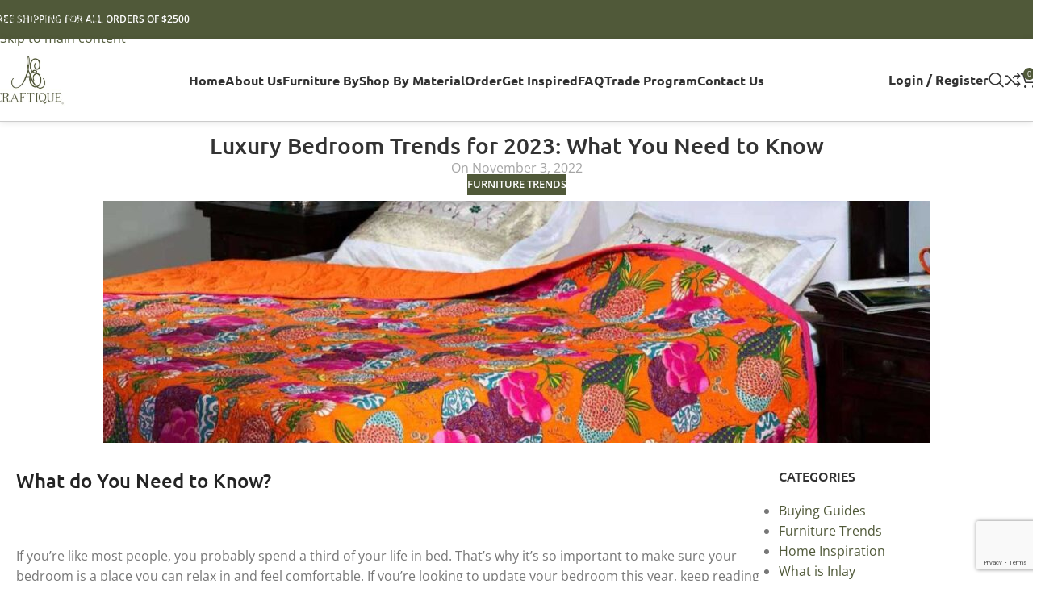

--- FILE ---
content_type: text/html; charset=UTF-8
request_url: https://www.boneinlayinteriorfurniture.com/luxury-bedroom-trends-for-2022-what-do-you-need-to-know/
body_size: 60823
content:
<!DOCTYPE html>
<html lang="en-US">
<head>
	<!-- Google Tag Manager -->
<script>(function(w,d,s,l,i){w[l]=w[l]||[];w[l].push({'gtm.start':
new Date().getTime(),event:'gtm.js'});var f=d.getElementsByTagName(s)[0],
j=d.createElement(s),dl=l!='dataLayer'?'&l='+l:'';j.async=true;j.src=
'https://www.googletagmanager.com/gtm.js?id='+i+dl;f.parentNode.insertBefore(j,f);
})(window,document,'script','dataLayer','GTM-5RKRLP');</script>
<!-- End Google Tag Manager -->
	<meta charset="UTF-8">
	<link rel="profile" href="//gmpg.org/xfn/11">
	<link rel="pingback" href="//www.boneinlayinteriorfurniture.com/xmlrpc.php">

	<meta name='robots' content='index, follow, max-image-preview:large, max-snippet:-1, max-video-preview:-1' />

<!-- Google Tag Manager for WordPress by gtm4wp.com -->
<script data-cfasync="false" data-pagespeed-no-defer>
	var gtm4wp_datalayer_name = "dataLayer";
	var dataLayer = dataLayer || [];
	const gtm4wp_use_sku_instead = 1;
	const gtm4wp_currency = 'USD';
	const gtm4wp_product_per_impression = 10;
	const gtm4wp_clear_ecommerce = false;
	const gtm4wp_datalayer_max_timeout = 2000;

	const gtm4wp_scrollerscript_debugmode         = false;
	const gtm4wp_scrollerscript_callbacktime      = 100;
	const gtm4wp_scrollerscript_readerlocation    = 150;
	const gtm4wp_scrollerscript_contentelementid  = "content";
	const gtm4wp_scrollerscript_scannertime       = 60;
</script>
<!-- End Google Tag Manager for WordPress by gtm4wp.com -->
	<!-- This site is optimized with the Yoast SEO Premium plugin v26.7 (Yoast SEO v26.8) - https://yoast.com/product/yoast-seo-premium-wordpress/ -->
	<title>LUXURY BEDROOM TRENDS FOR 2023</title>
<link data-rocket-prefetch href="//www.gstatic.com" rel="dns-prefetch">
<link data-rocket-prefetch href="//www.googletagmanager.com" rel="dns-prefetch">
<link data-rocket-prefetch href="//www.google.com" rel="dns-prefetch">
<link crossorigin data-rocket-preload as="font" href="//www.boneinlayinteriorfurniture.com/wp-content/cache/fonts/1/google-fonts/fonts/s/opensans/v44/memvYaGs126MiZpBA-UvWbX2vVnXBbObj2OVTS-muw.woff2" rel="preload">
<link crossorigin data-rocket-preload as="font" href="//www.boneinlayinteriorfurniture.com/wp-content/cache/fonts/1/google-fonts/fonts/s/ubuntu/v21/4iCv6KVjbNBYlgoCjC3jsGyN.woff2" rel="preload">
<style id="wpr-usedcss">img:is([sizes=auto i],[sizes^="auto," i]){contain-intrinsic-size:3000px 1500px}.wcpbc-content{display:none}.wcpbc-price.loading :not(.wcpbc-placeholder){display:none}.wcpbc-price.loading{visibility:hidden;color:inherit}:root{--direction-multiplier:1}body.rtl,html[dir=rtl]{--direction-multiplier:-1}.elementor-screen-only,.screen-reader-text,.screen-reader-text span{height:1px;margin:-1px;overflow:hidden;padding:0;position:absolute;top:-10000em;width:1px;clip:rect(0,0,0,0);border:0}.elementor *,.elementor :after,.elementor :before{box-sizing:border-box}.elementor a{box-shadow:none;text-decoration:none}.elementor hr{background-color:transparent;margin:0}.elementor img{border:none;border-radius:0;box-shadow:none;height:auto;max-width:100%}.elementor .elementor-widget:not(.elementor-widget-text-editor):not(.elementor-widget-theme-post-content) figure{margin:0}.elementor iframe,.elementor object,.elementor video{border:none;line-height:1;margin:0;max-width:100%;width:100%}.elementor-element{--flex-direction:initial;--flex-wrap:initial;--justify-content:initial;--align-items:initial;--align-content:initial;--gap:initial;--flex-basis:initial;--flex-grow:initial;--flex-shrink:initial;--order:initial;--align-self:initial;align-self:var(--align-self);flex-basis:var(--flex-basis);flex-grow:var(--flex-grow);flex-shrink:var(--flex-shrink);order:var(--order)}.elementor-element:where(.e-con-full,.elementor-widget){align-content:var(--align-content);align-items:var(--align-items);flex-direction:var(--flex-direction);flex-wrap:var(--flex-wrap);gap:var(--row-gap) var(--column-gap);justify-content:var(--justify-content)}.elementor-invisible{visibility:hidden}:root{--page-title-display:block}.elementor-widget-wrap{align-content:flex-start;flex-wrap:wrap;position:relative;width:100%}.elementor:not(.elementor-bc-flex-widget) .elementor-widget-wrap{display:flex}.elementor-widget-wrap>.elementor-element{width:100%}.elementor-widget-wrap.e-swiper-container{width:calc(100% - (var(--e-column-margin-left,0px) + var(--e-column-margin-right,0px)))}.elementor-widget{position:relative}.elementor-widget:not(:last-child){margin-block-end:var(--kit-widget-spacing,20px)}.elementor-column{display:flex;min-height:1px;position:relative}@media (min-width:768px){.elementor-column.elementor-col-100{width:100%}}@media (min-width:1025px){#elementor-device-mode:after{content:"desktop"}}@media (min-width:-1){#elementor-device-mode:after{content:"widescreen"}.elementor-widget:not(.elementor-widescreen-align-end) .elementor-icon-list-item:after{inset-inline-start:0}.elementor-widget:not(.elementor-widescreen-align-start) .elementor-icon-list-item:after{inset-inline-end:0}}@media (max-width:-1){#elementor-device-mode:after{content:"laptop";content:"tablet_extra"}}@media (max-width:1024px){#elementor-device-mode:after{content:"tablet"}}@media (max-width:-1){#elementor-device-mode:after{content:"mobile_extra"}.elementor-widget:not(.elementor-laptop-align-end) .elementor-icon-list-item:after{inset-inline-start:0}.elementor-widget:not(.elementor-laptop-align-start) .elementor-icon-list-item:after{inset-inline-end:0}.elementor-widget:not(.elementor-tablet_extra-align-end) .elementor-icon-list-item:after{inset-inline-start:0}.elementor-widget:not(.elementor-tablet_extra-align-start) .elementor-icon-list-item:after{inset-inline-end:0}}@media (max-width:767px){.elementor-column{width:100%}#elementor-device-mode:after{content:"mobile"}}.e-con{--border-radius:0;--border-top-width:0px;--border-right-width:0px;--border-bottom-width:0px;--border-left-width:0px;--border-style:initial;--border-color:initial;--container-widget-width:100%;--container-widget-height:initial;--container-widget-flex-grow:0;--container-widget-align-self:initial;--content-width:min(100%,var(--container-max-width,1140px));--width:100%;--min-height:initial;--height:auto;--text-align:initial;--margin-top:0px;--margin-right:0px;--margin-bottom:0px;--margin-left:0px;--padding-top:var(--container-default-padding-top,10px);--padding-right:var(--container-default-padding-right,10px);--padding-bottom:var(--container-default-padding-bottom,10px);--padding-left:var(--container-default-padding-left,10px);--position:relative;--z-index:revert;--overflow:visible;--gap:var(--widgets-spacing,20px);--row-gap:var(--widgets-spacing-row,20px);--column-gap:var(--widgets-spacing-column,20px);--overlay-mix-blend-mode:initial;--overlay-opacity:1;--overlay-transition:0.3s;--e-con-grid-template-columns:repeat(3,1fr);--e-con-grid-template-rows:repeat(2,1fr);border-radius:var(--border-radius);height:var(--height);min-height:var(--min-height);min-width:0;overflow:var(--overflow);position:var(--position);width:var(--width);z-index:var(--z-index);--flex-wrap-mobile:wrap}.e-con:where(:not(.e-div-block-base)){transition:background var(--background-transition,.3s),border var(--border-transition,.3s),box-shadow var(--border-transition,.3s),transform var(--e-con-transform-transition-duration,.4s)}.e-con{--margin-block-start:var(--margin-top);--margin-block-end:var(--margin-bottom);--margin-inline-start:var(--margin-left);--margin-inline-end:var(--margin-right);--padding-inline-start:var(--padding-left);--padding-inline-end:var(--padding-right);--padding-block-start:var(--padding-top);--padding-block-end:var(--padding-bottom);--border-block-start-width:var(--border-top-width);--border-block-end-width:var(--border-bottom-width);--border-inline-start-width:var(--border-left-width);--border-inline-end-width:var(--border-right-width)}body.rtl .e-con{--padding-inline-start:var(--padding-right);--padding-inline-end:var(--padding-left);--margin-inline-start:var(--margin-right);--margin-inline-end:var(--margin-left);--border-inline-start-width:var(--border-right-width);--border-inline-end-width:var(--border-left-width)}.e-con{margin-block-end:var(--margin-block-end);margin-block-start:var(--margin-block-start);margin-inline-end:var(--margin-inline-end);margin-inline-start:var(--margin-inline-start);padding-inline-end:var(--padding-inline-end);padding-inline-start:var(--padding-inline-start)}.e-con.e-flex{--flex-direction:column;--flex-basis:auto;--flex-grow:0;--flex-shrink:1;flex:var(--flex-grow) var(--flex-shrink) var(--flex-basis)}.e-con-full,.e-con>.e-con-inner{padding-block-end:var(--padding-block-end);padding-block-start:var(--padding-block-start);text-align:var(--text-align)}.e-con-full.e-flex,.e-con.e-flex>.e-con-inner{flex-direction:var(--flex-direction)}.e-con,.e-con>.e-con-inner{display:var(--display)}.e-con-boxed.e-flex{align-content:normal;align-items:normal;flex-direction:column;flex-wrap:nowrap;justify-content:normal}.e-con-boxed{gap:initial;text-align:initial}.e-con.e-flex>.e-con-inner{align-content:var(--align-content);align-items:var(--align-items);align-self:auto;flex-basis:auto;flex-grow:1;flex-shrink:1;flex-wrap:var(--flex-wrap);justify-content:var(--justify-content)}.e-con>.e-con-inner{gap:var(--row-gap) var(--column-gap);height:100%;margin:0 auto;max-width:var(--content-width);padding-inline-end:0;padding-inline-start:0;width:100%}:is(.elementor-section-wrap,[data-elementor-id])>.e-con{--margin-left:auto;--margin-right:auto;max-width:min(100%,var(--width))}.e-con .elementor-widget.elementor-widget{margin-block-end:0}.e-con:before,.e-con>.elementor-motion-effects-container>.elementor-motion-effects-layer:before{border-block-end-width:var(--border-block-end-width);border-block-start-width:var(--border-block-start-width);border-color:var(--border-color);border-inline-end-width:var(--border-inline-end-width);border-inline-start-width:var(--border-inline-start-width);border-radius:var(--border-radius);border-style:var(--border-style);content:var(--background-overlay);display:block;height:max(100% + var(--border-top-width) + var(--border-bottom-width),100%);left:calc(0px - var(--border-left-width));mix-blend-mode:var(--overlay-mix-blend-mode);opacity:var(--overlay-opacity);position:absolute;top:calc(0px - var(--border-top-width));transition:var(--overlay-transition,.3s);width:max(100% + var(--border-left-width) + var(--border-right-width),100%)}.e-con:before{transition:background var(--overlay-transition,.3s),border-radius var(--border-transition,.3s),opacity var(--overlay-transition,.3s)}.e-con .elementor-widget{min-width:0}.e-con .elementor-widget.e-widget-swiper{width:100%}.e-con>.e-con-inner>.elementor-widget>.elementor-widget-container,.e-con>.elementor-widget>.elementor-widget-container{height:100%}.e-con.e-con>.e-con-inner>.elementor-widget,.elementor.elementor .e-con>.elementor-widget{max-width:100%}.e-con .elementor-widget:not(:last-child){--kit-widget-spacing:0px}@media (max-width:767px){.e-con.e-flex{--width:100%;--flex-wrap:var(--flex-wrap-mobile)}}.elementor-form-fields-wrapper{display:flex;flex-wrap:wrap}.elementor-form-fields-wrapper.elementor-labels-above .elementor-field-group .elementor-field-subgroup,.elementor-form-fields-wrapper.elementor-labels-above .elementor-field-group>.elementor-select-wrapper,.elementor-form-fields-wrapper.elementor-labels-above .elementor-field-group>input,.elementor-form-fields-wrapper.elementor-labels-above .elementor-field-group>textarea{flex-basis:100%;max-width:100%}.elementor-form-fields-wrapper.elementor-labels-inline>.elementor-field-group .elementor-select-wrapper,.elementor-form-fields-wrapper.elementor-labels-inline>.elementor-field-group>input{flex-grow:1}.elementor-field-group{align-items:center;flex-wrap:wrap}.elementor-field-group.elementor-field-type-submit{align-items:flex-end}.elementor-field-group .elementor-field-textual{background-color:transparent;border:1px solid #69727d;color:#1f2124;flex-grow:1;max-width:100%;vertical-align:middle;width:100%}.elementor-field-group .elementor-field-textual:focus{box-shadow:inset 0 0 0 1px rgba(0,0,0,.1);outline:0}.elementor-field-group .elementor-field-textual::-moz-placeholder{color:inherit;font-family:inherit;opacity:.6}.elementor-field-group .elementor-field-textual::placeholder{color:inherit;font-family:inherit;opacity:.6}.elementor-field-label{cursor:pointer}.elementor-field-textual{border-radius:3px;font-size:15px;line-height:1.4;min-height:40px;padding:5px 14px}.elementor-button-align-stretch .elementor-field-type-submit:not(.e-form__buttons__wrapper) .elementor-button{flex-basis:100%}.elementor-button-align-stretch .e-form__buttons__wrapper{flex-basis:50%;flex-grow:1}.elementor-button-align-stretch .e-form__buttons__wrapper__button{flex-basis:100%}.elementor-button-align-center .e-form__buttons{justify-content:center}.elementor-button-align-start .e-form__buttons{justify-content:flex-start}.elementor-button-align-end .e-form__buttons,[dir=rtl] .elementor-button-align-start .e-form__buttons{justify-content:flex-end}[dir=rtl] .elementor-button-align-end .e-form__buttons{justify-content:flex-start}.elementor-button-align-center .elementor-field-type-submit:not(.e-form__buttons__wrapper) .elementor-button,.elementor-button-align-end .elementor-field-type-submit:not(.e-form__buttons__wrapper) .elementor-button,.elementor-button-align-start .elementor-field-type-submit:not(.e-form__buttons__wrapper) .elementor-button{flex-basis:auto}.elementor-button-align-center .e-form__buttons__wrapper,.elementor-button-align-end .e-form__buttons__wrapper,.elementor-button-align-start .e-form__buttons__wrapper{flex-grow:0}.elementor-button-align-center .e-form__buttons__wrapper,.elementor-button-align-center .e-form__buttons__wrapper__button,.elementor-button-align-end .e-form__buttons__wrapper,.elementor-button-align-end .e-form__buttons__wrapper__button,.elementor-button-align-start .e-form__buttons__wrapper,.elementor-button-align-start .e-form__buttons__wrapper__button{flex-basis:auto}@media screen and (max-width:1024px){.elementor-tablet-button-align-stretch .elementor-field-type-submit:not(.e-form__buttons__wrapper) .elementor-button{flex-basis:100%}.elementor-tablet-button-align-stretch .e-form__buttons__wrapper{flex-basis:50%;flex-grow:1}.elementor-tablet-button-align-stretch .e-form__buttons__wrapper__button{flex-basis:100%}.elementor-tablet-button-align-center .e-form__buttons{justify-content:center}.elementor-tablet-button-align-start .e-form__buttons{justify-content:flex-start}.elementor-tablet-button-align-end .e-form__buttons,[dir=rtl] .elementor-tablet-button-align-start .e-form__buttons{justify-content:flex-end}[dir=rtl] .elementor-tablet-button-align-end .e-form__buttons{justify-content:flex-start}.elementor-tablet-button-align-center .elementor-field-type-submit:not(.e-form__buttons__wrapper) .elementor-button,.elementor-tablet-button-align-end .elementor-field-type-submit:not(.e-form__buttons__wrapper) .elementor-button,.elementor-tablet-button-align-start .elementor-field-type-submit:not(.e-form__buttons__wrapper) .elementor-button{flex-basis:auto}.elementor-tablet-button-align-center .e-form__buttons__wrapper,.elementor-tablet-button-align-end .e-form__buttons__wrapper,.elementor-tablet-button-align-start .e-form__buttons__wrapper{flex-grow:0}.elementor-tablet-button-align-center .e-form__buttons__wrapper,.elementor-tablet-button-align-center .e-form__buttons__wrapper__button,.elementor-tablet-button-align-end .e-form__buttons__wrapper,.elementor-tablet-button-align-end .e-form__buttons__wrapper__button,.elementor-tablet-button-align-start .e-form__buttons__wrapper,.elementor-tablet-button-align-start .e-form__buttons__wrapper__button{flex-basis:auto}}@media screen and (max-width:767px){.elementor-mobile-button-align-stretch .elementor-field-type-submit:not(.e-form__buttons__wrapper) .elementor-button{flex-basis:100%}.elementor-mobile-button-align-stretch .e-form__buttons__wrapper{flex-basis:50%;flex-grow:1}.elementor-mobile-button-align-stretch .e-form__buttons__wrapper__button{flex-basis:100%}.elementor-mobile-button-align-center .e-form__buttons{justify-content:center}.elementor-mobile-button-align-start .e-form__buttons{justify-content:flex-start}.elementor-mobile-button-align-end .e-form__buttons,[dir=rtl] .elementor-mobile-button-align-start .e-form__buttons{justify-content:flex-end}[dir=rtl] .elementor-mobile-button-align-end .e-form__buttons{justify-content:flex-start}.elementor-mobile-button-align-center .elementor-field-type-submit:not(.e-form__buttons__wrapper) .elementor-button,.elementor-mobile-button-align-end .elementor-field-type-submit:not(.e-form__buttons__wrapper) .elementor-button,.elementor-mobile-button-align-start .elementor-field-type-submit:not(.e-form__buttons__wrapper) .elementor-button{flex-basis:auto}.elementor-mobile-button-align-center .e-form__buttons__wrapper,.elementor-mobile-button-align-end .e-form__buttons__wrapper,.elementor-mobile-button-align-start .e-form__buttons__wrapper{flex-grow:0}.elementor-mobile-button-align-center .e-form__buttons__wrapper,.elementor-mobile-button-align-center .e-form__buttons__wrapper__button,.elementor-mobile-button-align-end .e-form__buttons__wrapper,.elementor-mobile-button-align-end .e-form__buttons__wrapper__button,.elementor-mobile-button-align-start .e-form__buttons__wrapper,.elementor-mobile-button-align-start .e-form__buttons__wrapper__button{flex-basis:auto}}.elementor-form .elementor-button{border:none;padding-block-end:0;padding-block-start:0}.elementor-form .elementor-button-content-wrapper,.elementor-form .elementor-button>span{display:flex;flex-direction:row;gap:5px;justify-content:center}.elementor-form .elementor-button.elementor-size-xs{min-height:33px}.elementor-form .elementor-button.elementor-size-sm{min-height:40px}.elementor-form .elementor-button.elementor-size-md{min-height:47px}.elementor-form .elementor-button.elementor-size-lg{min-height:59px}.elementor-form .elementor-button.elementor-size-xl{min-height:72px}.elementor-element:where(:not(.e-con)):where(:not(.e-div-block-base)) .elementor-widget-container,.elementor-element:where(:not(.e-con)):where(:not(.e-div-block-base)):not(:has(.elementor-widget-container)){transition:background .3s,border .3s,border-radius .3s,box-shadow .3s,transform var(--e-transform-transition-duration,.4s)}.elementor-heading-title{line-height:1;margin:0;padding:0}.elementor-button{background-color:#69727d;border-radius:3px;color:#fff;display:inline-block;fill:#fff;font-size:15px;line-height:1;padding:12px 24px;text-align:center;transition:all .3s}.elementor-button:focus,.elementor-button:hover,.elementor-button:visited{color:#fff}.elementor-button-content-wrapper{display:flex;flex-direction:row;gap:5px;justify-content:center}.elementor-button-text{display:inline-block}.elementor-button span{text-decoration:inherit}.animated{animation-duration:1.25s}.animated.reverse{animation-direction:reverse;animation-fill-mode:forwards}@media (prefers-reduced-motion:reduce){.animated{animation:none!important}html *{transition-delay:0s!important;transition-duration:0s!important}}@media (min-width:1025px) and (max-width:99999px){.elementor .elementor-hidden-desktop{display:none}}.elementor-kit-37103{--e-global-color-primary:#505939;--e-global-color-secondary:#FFFFFF;--e-global-color-text:#505939;--e-global-color-accent:#0F1438;--e-global-typography-primary-font-family:"Roboto";--e-global-typography-primary-font-weight:600;--e-global-typography-secondary-font-family:"Roboto Slab";--e-global-typography-secondary-font-weight:400;--e-global-typography-text-font-family:"Roboto";--e-global-typography-text-font-weight:400;--e-global-typography-accent-font-family:"Roboto";--e-global-typography-accent-font-weight:500}.e-con{--container-max-width:1140px}.elementor-widget:not(:last-child){margin-block-end:20px}.elementor-element{--widgets-spacing:20px 20px;--widgets-spacing-row:20px;--widgets-spacing-column:20px}h1.entry-title{display:var(--page-title-display)}.elementor-widget-heading .elementor-heading-title[class*=elementor-size-]>a{color:inherit;font-size:inherit;line-height:inherit}.elementor-widget-image{text-align:center}.elementor-widget-image a{display:inline-block}.elementor-widget-image img{display:inline-block;vertical-align:middle}:root{--wd-text-line-height:1.6;--wd-link-decor:underline var(--wd-link-decor-style, none) var(--wd-link-decor-color, currentColor);--wd-link-decor-hover:underline var(--wd-link-decor-style-hover, none) var(--wd-link-decor-color-hover, var(--wd-link-decor-color, currentColor));--wd-brd-radius:.001px;--wd-form-height:42px;--wd-form-color:inherit;--wd-form-placeholder-color:inherit;--wd-form-bg:transparent;--wd-form-brd-color:rgba(0, 0, 0, .1);--wd-form-brd-color-focus:rgba(0, 0, 0, .15);--wd-form-chevron:url([data-uri]);--wd-navigation-color:51,51,51;--wd-main-bgcolor:#fff;--wd-scroll-w:.001px;--wd-admin-bar-h:.001px;--wd-block-spacing:20px;--wd-header-banner-mt:.001px;--wd-sticky-nav-w:.001px;--color-white:#fff;--color-gray-100:#f7f7f7;--color-gray-200:#f1f1f1;--color-gray-300:#bbb;--color-gray-400:#a5a5a5;--color-gray-500:#767676;--color-gray-600:#666;--color-gray-700:#555;--color-gray-800:#333;--color-gray-900:#242424;--color-white-rgb:255,255,255;--color-black-rgb:0,0,0;--bgcolor-white:#fff;--bgcolor-gray-100:#f7f7f7;--bgcolor-gray-200:#f7f7f7;--bgcolor-gray-300:#f1f1f1;--bgcolor-black-rgb:0,0,0;--bgcolor-white-rgb:255,255,255;--brdcolor-gray-200:rgba(0, 0, 0, .075);--brdcolor-gray-300:rgba(0, 0, 0, .105);--brdcolor-gray-400:rgba(0, 0, 0, .12);--brdcolor-gray-500:rgba(0, 0, 0, .2);--wd-start:start;--wd-end:end;--wd-center:center;--wd-stretch:stretch}a,address,article,body,caption,center,cite,code,div,dl,dt,em,fieldset,figure,footer,form,h1,h2,h3,h4,header,html,iframe,img,label,legend,li,menu,nav,object,p,section,small,span,strong,sub,table,tbody,time,tr,tt,ul,video{margin:0;padding:0;border:0;vertical-align:baseline;font:inherit;font-size:100%}*,:after,:before{-webkit-box-sizing:border-box;-moz-box-sizing:border-box;box-sizing:border-box}html{line-height:1;-webkit-text-size-adjust:100%;-webkit-tap-highlight-color:transparent;font-family:sans-serif;overflow-x:hidden;overflow-y:scroll;font-size:var(--wd-text-font-size)}ul{list-style:none}caption{vertical-align:middle;text-align:left}a img{border:none}article,figure,footer,header,main,menu,nav,section{display:block}a,button,input{touch-action:manipulation}button,input,optgroup,select,textarea{margin:0;color:inherit;font:inherit}button{overflow:visible}button,html input[type=button],input[type=reset],input[type=submit]{cursor:pointer;-webkit-appearance:button}button::-moz-focus-inner,input::-moz-focus-inner{padding:0;border:0;padding:0;border:0}body{margin:0;background-color:#fff;color:var(--wd-text-color);text-rendering:optimizeLegibility;font-weight:var(--wd-text-font-weight);font-style:var(--wd-text-font-style);font-size:var(--wd-text-font-size);font-family:var(--wd-text-font);-webkit-font-smoothing:antialiased;-moz-osx-font-smoothing:grayscale;line-height:var(--wd-text-line-height)}@supports (overflow:clip){body{overflow-x:clip}}p{margin-bottom:var(--wd-tags-mb,20px)}a{color:var(--wd-link-color);transition:all .25s ease;text-decoration:var(--wd-link-decor);-webkit-text-decoration:var(--wd-link-decor)}a:is(:hover,:focus,:active){outline:0;text-decoration:var(--wd-link-decor-hover);-webkit-text-decoration:var(--wd-link-decor-hover)}a:hover{color:var(--wd-link-color-hover)}a:focus{outline:0}:is(h1,h2,h3,h4,h5,h6,.title) a{color:inherit;text-decoration:none}:is(h1,h2,h3,h4,h5,h6,.title) a:hover{color:var(--wd-link-color-hover)}label{display:block;margin-bottom:5px;color:var(--wd-title-color);vertical-align:middle;font-weight:400}em{font-style:italic}.required{border:none;color:#e01020;font-size:16px;line-height:1}dl{margin-bottom:20px;margin-bottom:20px}strong{font-weight:600}code{padding:2px 5px}code{-webkit-hyphens:none;hyphens:none;font-family:monospace,serif}sub{position:relative;vertical-align:baseline;font-size:75%;line-height:1}sub{bottom:-.25em}small{font-size:80%}hr{margin-top:20px;margin-bottom:20px;border:none;border-bottom:1px solid currentColor;opacity:.2}iframe{max-width:100%}cite{font-style:italic}address{margin-bottom:20px;font-style:italic;font-size:1.1em;line-height:1.8}fieldset{margin-bottom:20px;padding:20px 40px;border:2px solid var(--brdcolor-gray-300);border-radius:var(--wd-brd-radius)}fieldset legend{margin-bottom:0;padding-right:15px;padding-left:15px;width:auto}legend{text-transform:uppercase;font-size:22px}video{display:block}progress{display:inline-block;vertical-align:baseline}img{max-width:100%;height:auto;border:0;vertical-align:middle}svg:not(:root){overflow:hidden}h1{font-size:28px}h2{font-size:24px}h3{font-size:22px}h4{font-size:18px}.wd-entities-title a{color:inherit}.wd-el-title{display:flex!important;align-items:center;gap:10px;font-size:22px}.wd-label{color:var(--color-gray-800);font-weight:600}.title,h1,h2,h3,h4,legend{display:block;margin-bottom:var(--wd-tags-mb,20px);color:var(--wd-title-color);text-transform:var(--wd-title-transform);font-weight:var(--wd-title-font-weight);font-style:var(--wd-title-font-style);font-family:var(--wd-title-font);line-height:1.4}.wd-entities-title{--wd-link-decor:none;--wd-link-decor-hover:none;display:block;color:var(--wd-entities-title-color);word-wrap:break-word;font-weight:var(--wd-entities-title-font-weight);font-style:var(--wd-entities-title-font-style);font-family:var(--wd-entities-title-font);text-transform:var(--wd-entities-title-transform);line-height:1.4}.wd-entities-title a:hover,a.wd-entities-title:hover{color:var(--wd-entities-title-color-hover)}:is(ul,ol) li{margin-bottom:var(--li-mb)}:is(ul,ol) li:last-child{margin-bottom:0}li>:is(ul,ol){margin-top:var(--li-mb);margin-bottom:0}ul{list-style:disc}dl dt{color:var(--color-gray-800);font-weight:600}.wd-sub-menu ul{--li-pl:0;list-style:none}.wd-sub-menu ul{--list-mb:0;--li-mb:0}.text-center{--content-align:center;--wd-align:center;--text-align:center;text-align:var(--text-align)}.text-left{--text-align:left;text-align:var(--text-align);--content-align:flex-start;--wd-align:flex-start}.color-scheme-dark{--color-white:#fff;--color-gray-100:#f7f7f7;--color-gray-200:#f1f1f1;--color-gray-300:#bbb;--color-gray-400:#a5a5a5;--color-gray-500:#767676;--color-gray-600:#666;--color-gray-700:#555;--color-gray-800:#333;--color-gray-900:#242424;--color-white-rgb:255,255,255;--color-black-rgb:0,0,0;--bgcolor-white:#fff;--bgcolor-gray-100:#f7f7f7;--bgcolor-gray-200:#f7f7f7;--bgcolor-gray-300:#f1f1f1;--bgcolor-black-rgb:0,0,0;--bgcolor-white-rgb:255,255,255;--brdcolor-gray-200:rgba(0, 0, 0, .075);--brdcolor-gray-300:rgba(0, 0, 0, .105);--brdcolor-gray-400:rgba(0, 0, 0, .12);--brdcolor-gray-500:rgba(0, 0, 0, .2);--wd-text-color:#767676;--wd-title-color:#242424;--wd-entities-title-color:#333;--wd-entities-title-color-hover:rgba(51, 51, 51, .65);--wd-link-color:#333;--wd-link-color-hover:#242424;--wd-form-brd-color:rgba(0, 0, 0, .1);--wd-form-brd-color-focus:rgba(0, 0, 0, .15);--wd-form-placeholder-color:#767676;--wd-navigation-color:51,51,51;color:var(--wd-text-color)}.wd-fill{position:absolute;inset:0}.wd-hide{display:none!important}.wd-set-mb{--wd-mb:15px}.wd-set-mb>*{margin-bottom:var(--wd-mb)}.reset-last-child>:last-child{margin-bottom:0}@keyframes wd-rotate{100%{transform:rotate(360deg)}}@keyframes wd-fadeIn{from{opacity:0}to{opacity:1}}@keyframes wd-fadeInBottomShort{from{transform:translate3d(0,20px,0)}to{transform:none}}table{margin-bottom:35px;width:100%;border-spacing:0;border-collapse:collapse;line-height:1.4}:root select,:root textarea,input[type=email],input[type=number],input[type=password],input[type=search],input[type=text],input[type=url]{-webkit-appearance:none;-moz-appearance:none;appearance:none}:root select,:root textarea,input[type=email],input[type=number],input[type=password],input[type=search],input[type=text],input[type=url]{padding:0 15px;max-width:100%;width:100%;height:var(--wd-form-height);border:var(--wd-form-brd-width) solid var(--wd-form-brd-color);border-radius:var(--wd-form-brd-radius);background-color:var(--wd-form-bg);box-shadow:none;color:var(--wd-form-color);vertical-align:middle;font-size:14px;transition:border-color .5s ease}:root select:focus,:root textarea:focus,input[type=email]:focus,input[type=number]:focus,input[type=password]:focus,input[type=search]:focus,input[type=text]:focus,input[type=url]:focus{outline:0;border-color:var(--wd-form-brd-color-focus);transition:border-color .4s ease}::-webkit-input-placeholder{color:var(--wd-form-placeholder-color)}::-moz-placeholder{color:var(--wd-form-placeholder-color)}input[type=checkbox],input[type=radio]{box-sizing:border-box;margin-top:0;padding:0;vertical-align:middle;margin-inline-end:5px;cursor:pointer}input[type=search]{box-sizing:content-box;-webkit-appearance:textfield}input[type=search]::-webkit-search-cancel-button,input[type=search]::-webkit-search-decoration{-webkit-appearance:none}input[type=number]{padding:0;text-align:center}input[type=number]::-webkit-inner-spin-button,input[type=number]::-webkit-outer-spin-button{height:auto}:root textarea{overflow:auto;padding:10px 15px;min-height:190px;resize:vertical}:root select{padding-right:30px;background-image:var(--wd-form-chevron);background-position:right 10px top 50%;background-size:auto 18px;background-repeat:no-repeat}:root select option{background-color:var(--bgcolor-white)}input:-webkit-autofill{border-color:var(--wd-form-brd-color);-webkit-box-shadow:0 0 0 1000px var(--wd-form-bg) inset;-webkit-text-fill-color:var(--wd-form-color)}input:focus:-webkit-autofill{border-color:var(--wd-form-brd-color-focus)}:is(.btn,.button,button,[type=submit],[type=button]){position:relative;display:inline-flex;align-items:center;justify-content:center;gap:5px;outline:0;border-radius:var(--btn-brd-radius,0);vertical-align:middle;text-align:center;text-decoration:none!important;text-shadow:none;line-height:1.2;cursor:pointer;transition:all .25s ease;color:var(--btn-color,#3e3e3e);border:var(--btn-brd-width,0) var(--btn-brd-style,solid) var(--btn-brd-color,#e9e9e9);background-color:var(--btn-bgcolor,#f3f3f3);box-shadow:var(--btn-box-shadow,unset);text-transform:var(--btn-transform,uppercase);font-weight:var(--btn-font-weight,600);font-family:var(--btn-font-family,inherit);font-style:var(--btn-font-style,unset);padding:var(--btn-padding,5px 20px);min-height:var(--btn-height,42px);font-size:var(--btn-font-size, 13px)}:is(.btn,.button,button,[type=submit],[type=button]):hover{color:var(--btn-color-hover,var(--btn-color,#3e3e3e));border-color:var(--btn-brd-color-hover,var(--btn-brd-color,#e0e0e0));background-color:var(--btn-bgcolor-hover,var(--btn-bgcolor,#e0e0e0));box-shadow:var(--btn-box-shadow-hover,var(--btn-box-shadow,unset))}button[disabled],input[disabled]{opacity:.6!important;cursor:default!important}:is(a,button,input[type=submit],input[type=checkbox],input[type=button],input[type=file],[tabindex="0"]):focus-visible{outline:var(--wd-otl-width,2px) var(--wd-otl-style,dotted) var(--wd-otl-color,var(--wd-otl-color-scheme,#000))!important;outline-offset:var(--wd-otl-offset,calc(var(--wd-otl-width) * -1 / 2));transition:none!important}input[tabindex="0"]:focus-visible{--wd-otl-width:0!important}.color-scheme-dark,.whb-color-dark{--wd-otl-color-scheme:#000}.whb-color-light{--wd-otl-color-scheme:#fff}.wd-skip-links{position:fixed;display:flex;flex-direction:column;gap:5px;top:10px;inset-inline-start:-1000em;z-index:999999}.wd-skip-links:focus-within{inset-inline-start:10px}[class*=wd-grid]{--wd-col:var(--wd-col-lg);--wd-gap:var(--wd-gap-lg);--wd-col-lg:1;--wd-gap-lg:20px}.wd-grid-g{display:grid;grid-template-columns:repeat(var(--wd-col),minmax(0,1fr));gap:var(--wd-gap)}.wd-grid-g>.wd-wider{grid-column:auto/span 2;grid-row:auto/span 2}.wd-grid-col{grid-column:auto/span var(--wd-col)}[class*=wd-grid-f]{display:flex;flex-wrap:wrap;gap:var(--wd-gap)}.wd-grid-f-col{gap:0;margin:0 calc(var(--wd-gap)/ -2) calc(var(--wd-gap) * -1)}.wd-grid-f-col>.wd-col{width:100%;min-height:1px;flex:0 0 calc(100% / var(--wd-col) * var(--wd-col-wider,1));max-width:calc(100% / var(--wd-col) * var(--wd-col-wider,1));padding-inline:calc(var(--wd-gap)/ 2);margin-bottom:var(--wd-gap)}.wd-grid-f-col>.wd-wider{--wd-col-wider:2}.wd-grid-f-stretch>.wd-col{flex:1 1 var(--wd-f-basis,200px);width:var(--wd-f-basis,200px)}.wd-grid-f-stretch>.wd-col-auto{flex:0 0 auto;width:auto}.wd-grid-f-inline>.wd-col{flex:0 0 var(--wd-f-basis,auto)}.wd-scroll-content{overflow:hidden;overflow-y:auto;-webkit-overflow-scrolling:touch;max-height:var(--wd-scroll-h,50vh)}.wd-dropdown{--wd-align:var(--wd-start);position:absolute;top:100%;left:0;z-index:380;margin-top:15px;margin-right:0;margin-left:calc(var(--nav-gap,.001px)/ 2 * -1);background-color:var(--bgcolor-white);background-position:bottom right;background-clip:border-box;background-repeat:no-repeat;box-shadow:0 0 3px rgba(0,0,0,.15);text-align:var(--wd-align);border-radius:var(--wd-brd-radius);visibility:hidden;opacity:0;transition:opacity .4s cubic-bezier(.19, 1, .22, 1),visibility .4s cubic-bezier(.19, 1, .22, 1),transform .4s cubic-bezier(.19, 1, .22, 1);transform:translateY(15px) translateZ(0);pointer-events:none}.wd-dropdown:after{content:"";position:absolute;inset-inline:0;bottom:100%;height:15px}.whb-col-right .wd-dropdown-menu.wd-design-default{right:0;left:auto;margin-left:0;margin-right:calc(var(--nav-gap,.001px)/ 2 * -1)}.wd-dropdown.wd-opened,.wd-event-click.wd-opened>.wd-dropdown,.wd-event-hover:hover>.wd-dropdown{visibility:visible;opacity:1;transform:none!important;pointer-events:visible;pointer-events:unset}.wd-dropdown-menu{min-height:min(var(--wd-dropdown-height,unset),var(--wd-content-h,var(--wd-dropdown-height,unset)));width:var(--wd-dropdown-width);background-image:var(--wd-dropdown-bg-img)}.wd-dropdown-menu.wd-scroll>.wd-scroll-content{max-height:none;border-radius:inherit}.wd-dropdown-menu.wd-design-default{padding:var(--wd-dropdown-padding,12px 20px);--wd-dropdown-width:220px}.wd-dropdown-menu.wd-design-default>.container{padding:0;width:auto}.wd-dropdown-menu.wd-design-default .wd-dropdown{top:0;left:100%;padding:var(--wd-dropdown-padding,12px 20px);width:var(--wd-dropdown-width);margin:0 0 0 var(--wd-dropdown-padding,20px)}.wd-dropdown-menu.wd-design-default .wd-dropdown:after{top:0;right:100%;bottom:0;left:auto;width:var(--wd-dropdown-padding,20px);height:auto}.wd-dropdown-menu.wd-design-default .menu-item-has-children>a:after{margin-left:auto;color:rgba(82,82,82,.45);font-weight:600;font-size:55%;line-height:1;font-family:woodmart-font;content:"\f113"}.wd-dropdown-menu:is(.wd-design-sized,.wd-design-full-width,.wd-design-full-height)>.container>.wd-grid-f-inline{--wd-f-basis:200px}.wd-dropdown-menu.wd-design-full-width{--wd-dropdown-width:100vw}:is(.wd-nav-sticky,.wd-header-nav) .wd-dropdown-menu.wd-design-full-width{border-radius:0}.wd-dropdown-menu.wd-design-sized:not(.wd-scroll){padding:var(--wd-dropdown-padding,30px)}.wd-dropdown-menu.wd-design-full-width:not(.wd-scroll){padding-block:var(--wd-dropdown-padding,30px);padding-left:calc(var(--wd-scroll-w) + var(--wd-sticky-nav-w))}.wd-dropdown-menu.wd-design-sized:not(.wd-scroll)>.container{padding:0;max-width:none}.wd-side-hidden{--wd-side-hidden-w:340px;position:fixed;inset-block:var(--wd-admin-bar-h) 0;z-index:500;overflow:hidden;overflow-y:auto;-webkit-overflow-scrolling:touch;width:min(var(--wd-side-hidden-w),100vw);background-color:var(--bgcolor-white);transition:transform .5s cubic-bezier(.19, 1, .22, 1);outline:0!important}.wd-side-hidden.wd-left{right:auto;left:0;transform:translate3d(-100%,0,0)}.wd-side-hidden.wd-right{right:0;left:auto;transform:translate3d(100%,0,0)}.wd-side-hidden.wd-opened{transform:none}.wd-sub-menu{--sub-menu-color:#838383;--sub-menu-color-hover:var(--wd-primary-color);--li-pl:0;--list-mb:0;--li-mb:0;list-style:none}.wd-sub-menu li{position:relative}.wd-sub-menu li>a{position:relative;display:flex;align-items:center;padding-top:8px;padding-bottom:8px;color:var(--sub-menu-color);font-size:14px;line-height:1.3;text-decoration:none}.wd-sub-menu li>a:hover{color:var(--sub-menu-color-hover)}.widget .wd-sub-menu{--li-mb:0}.widget .wd-sub-menu ul{--li-mb:0}.wd-nav{--list-mb:0;--li-mb:0;--li-pl:0;--nav-gap:20px;--nav-gap-v:5px;--nav-pd:5px 0;--nav-color:rgba(var(--wd-navigation-color), 1);--nav-color-hover:rgba(var(--wd-navigation-color), .7);--nav-color-active:var(--nav-color-hover);--nav-bg:none;--nav-bg-hover:var(--nav-bg);--nav-bg-active:var(--nav-bg-hover);--nav-shadow:none;--nav-shadow-hover:var(--nav-shadow);--nav-shadow-active:var(--nav-shadow-hover);--nav-border:none;--nav-border-hover:var(--nav-border);--nav-border-active:var(--nav-border-hover);--nav-radius:var(--wd-brd-radius);--nav-chevron-color:rgba(var(--wd-navigation-color), .5);display:inline-flex;flex-wrap:wrap;justify-content:var(--text-align,var(--wd-align));text-align:start;gap:var(--nav-gap-v) var(--nav-gap);list-style:none}.wd-nav>li{position:relative}.wd-nav>li>a{position:relative;display:flex;align-items:center;min-height:42px;padding:var(--nav-pd);text-transform:uppercase;font-weight:600;font-size:13px;line-height:1.4;text-decoration:none;color:var(--nav-color);background-color:var(--nav-bg);box-shadow:var(--nav-shadow);border:var(--nav-border);border-radius:var(--nav-radius)}.wd-nav>li:is(.wd-has-children,.menu-item-has-children)>a:after{order:3;margin-inline-start:4px;font-weight:400;font-style:normal;font-size:clamp(6px, 50%, 18px);color:var(--nav-chevron-color);content:"\f129";font-family:woodmart-font}.wd-nav:where(:not(.wd-dis-hover))>li:where(.wd-opened,:hover)>a{color:var(--nav-color-hover);background-color:var(--nav-bg-hover);box-shadow:var(--nav-shadow-hover);border:var(--nav-border-hover)}.wd-nav:where(:not(.wd-dis-act))>li:where(.current-menu-item,.wd-active,.active)>a{color:var(--nav-color-active);background-color:var(--nav-bg-active);box-shadow:var(--nav-shadow-active);border:var(--nav-border-active)}.wd-nav:where(.wd-add-pd){--nav-pd:5px 12px}.widget .wd-nav{--li-mb:0}.wd-nav-opener{position:relative;z-index:1;display:inline-flex;flex:0 0 auto;align-items:center;justify-content:center;width:50px;color:var(--color-gray-900);cursor:pointer;transition:all .25s ease;backface-visibility:hidden;-webkit-backface-visibility:hidden}.wd-nav-opener:after{font-weight:400;font-size:12px;transition:transform .25s ease;content:"\f113";font-family:woodmart-font}.wd-nav-opener:hover{color:var(--color-gray-900)}.wd-nav-opener.wd-active{color:var(--color-gray-700)}.wd-nav-opener.wd-active:after{transform:rotate(90deg)}.wd-sub-menu li>a img{flex:0 0 auto;display:inline-block;width:var(--nav-img-width,auto)!important;height:var(--nav-img-height,auto)!important;max-height:var(--nav-img-height,18px);margin-inline-end:7px;object-fit:contain;object-position:50% 50%;line-height:0}.wd-nav.wd-style-default{--nav-color-hover:var(--wd-primary-color)}.wd-nav:is(.wd-style-bordered,.wd-style-separated)>li{display:flex;flex-direction:row}.wd-nav:is(.wd-style-bordered,.wd-style-separated)>li:not(:last-child):after{content:"";position:relative;inset-inline-end:calc((var(--nav-gap)/ 2) * -1);border-right:1px solid rgba(0,0,0,.105)}:is(.color-scheme-light,.whb-color-light) .wd-nav:is(.wd-style-bordered,.wd-style-separated)>li:not(:last-child):after{border-color:rgba(255,255,255,.25)}.wd-nav[class*=wd-style-underline] .nav-link-text{position:relative;display:inline-block;padding-block:1px;line-height:1.2}.wd-nav[class*=wd-style-underline] .nav-link-text:after{content:'';position:absolute;top:100%;left:0;width:0;height:2px;background-color:var(--wd-primary-color);transition:width .4s cubic-bezier(.19, 1, .22, 1)}.wd-nav[class*=wd-style-underline]>li:is(:hover,.current-menu-item,.wd-active,.active)>a .nav-link-text:after{width:100%}.tooltip{--wd-tooltip-bg:rgba(0, 0, 0, .9);--wd-tooltip-color:#fff;position:absolute;z-index:1110;opacity:0;pointer-events:none}.tooltip .tooltip-inner{padding:7px 15px;width:max-content;max-width:200px;text-transform:none;font-weight:400;font-size:12px;line-height:var(--wd-text-line-height);background-color:var(--wd-tooltip-bg);color:var(--wd-tooltip-color);text-align:center;word-break:break-word;border-radius:calc(var(--wd-brd-radius)/ 1.5)}.tooltip .tooltip-arrow{position:absolute;width:10px;height:10px;background-color:var(--wd-tooltip-bg)}.tooltip.top{margin-top:-8px}.tooltip.top .tooltip-arrow{top:calc(100% - 1px);left:50%;clip-path:polygon(0 0,50% 50%,100% 0);transform:translateX(-50%)}.tooltip.left{margin-left:-8px}.tooltip.left .tooltip-arrow{top:50%;left:calc(100% - 1px);clip-path:polygon(0 0,50% 50%,0 100%);transform:translateY(-50%)}.tooltip.right{margin-left:8px}.tooltip.right .tooltip-arrow{top:50%;right:calc(100% - 1px);clip-path:polygon(100% 0,50% 50%,100% 100%);transform:translateY(-50%)}.tooltip.in{pointer-events:unset;opacity:1;animation:.3s wd-fadeIn}:is(.woocommerce-error,.woocommerce-message,.woocommerce-info):before{position:absolute;top:calc(50% - 9px);left:24px;font-size:18px;line-height:18px;font-family:woodmart-font}:is(.woocommerce-error,.woocommerce-message,.woocommerce-info) p:last-child{margin-bottom:0}:is(.woocommerce-error,.woocommerce-message,.woocommerce-info) .amount{color:#fff}.woocommerce-message{background-color:var(--notices-success-bg);color:var(--notices-success-color)}.woocommerce-message:before{content:"\f107"}:is(.woocommerce-error,.woocommerce-info):before{content:"\f100"}.wd-close-side{position:fixed;background-color:rgba(0,0,0,.7);opacity:0;pointer-events:none;transition:opacity .5s cubic-bezier(.19, 1, .22, 1),z-index 0s cubic-bezier(.19, 1, .22, 1) .5s,top 0s cubic-bezier(.19, 1, .22, 1) .5s;z-index:400}.wd-close-side.wd-close-side-opened{opacity:1;pointer-events:unset;transition-delay:0s;pointer-events:unset}nav[class*="-pagination"] ul{--list-mb:0;--li-mb:0;--li-pl:0;list-style:none;display:inline-flex;flex-wrap:wrap;justify-content:center;align-items:center;gap:3px}nav[class*="-pagination"] li .current{color:#fff;background-color:var(--wd-primary-color)}nav[class*="-pagination"] li :is(.next,.prev){font-size:0}nav[class*="-pagination"] li :is(.next,.prev):before{font-size:12px;content:"\f113";font-family:woodmart-font}nav[class*="-pagination"] a:hover{background-color:var(--bgcolor-gray-300)}[class*=screen-reader]{position:absolute!important;clip:rect(1px,1px,1px,1px);transform:scale(0)}.wd-action-btn{--wd-link-decor:none;--wd-link-decor-hover:none;display:inline-flex;vertical-align:middle}.wd-action-btn>a{display:inline-flex;align-items:center;justify-content:center;color:var(--wd-action-color,var(--color-gray-800));cursor:pointer}.wd-action-btn>a:hover{color:var(--wd-action-color-hover,var(--color-gray-500))}.wd-action-btn>a:before{font-size:var(--wd-action-icon-size, 1.1em);transition:opacity .15s ease;font-family:woodmart-font}.wd-action-btn>a:after{position:absolute;top:calc(50% - .5em);left:0;opacity:0;transition:opacity .2s ease;font-size:var(--wd-action-icon-size, 1.1em);content:"";display:inline-block;width:1em;height:1em;border:1px solid transparent;border-left-color:var(--color-gray-900);border-radius:50%;vertical-align:middle;animation:wd-rotate 450ms infinite linear var(--wd-anim-state,paused)}.wd-action-btn>a.loading{pointer-events:none}.wd-action-btn>a.loading:before{opacity:0}.wd-action-btn>a.loading:after{opacity:1;--wd-anim-state:running}.wd-action-btn.wd-style-icon{--wd-action-icon-size:20px}.wd-action-btn.wd-style-icon>a{position:relative;flex-direction:column;width:50px;height:50px;font-weight:400;font-size:0!important;line-height:0}.wd-action-btn.wd-style-icon>a:after{inset-inline-start:calc(50% - .5em)}.wd-action-btn.wd-style-text>a{position:relative;font-weight:600;line-height:1}.wd-action-btn.wd-style-text>a:before{margin-inline-end:.3em;font-weight:400}.wd-action-btn:empty{display:none}.wd-compare-icon>a:before{content:"\f128"}.wd-wishlist-icon>a:before{content:"\f106"}.wd-quick-view-icon>a:before{content:"\f130"}.wd-add-cart-icon>a:before{content:"\f123"}.wd-cross-icon>a:before{content:"\f112"}.wd-burger-icon>a:before{content:"\f15a"}.wd-action-btn.wd-style-text .wd-added-icon{inset-inline-start:calc(var(--wd-action-icon-size,1.1em) - min(.4em,15px));bottom:calc(var(--wd-action-icon-size,1.1em) - .12em - min(.4em,15px));font-size:calc(var(--wd-action-icon-size, 1.2em) - .2em)}.wd-action-btn.wd-style-text>a.added:before{margin-inline-end:min(.6em,15px)}.wd-action-btn.wd-style-icon .wd-added-icon{inset-inline-start:calc(50% + var(--wd-action-icon-size) - .55em);bottom:calc(50% + var(--wd-action-icon-size) - .7em);transform:translate(-50%,50%);font-size:calc(var(--wd-action-icon-size, 1.2em) - 2px)}.wd-heading{display:flex;flex:0 0 auto;align-items:center;justify-content:flex-end;gap:10px;padding:20px 15px;border-bottom:1px solid var(--brdcolor-gray-300)}.wd-heading>a{--wd-link-color:var(--wd-primary-color);--wd-link-color-hover:var(--wd-primary-color)}.wd-heading>a:hover{opacity:.7}.wd-heading .title{flex:1 1 auto;margin-bottom:0;font-size:130%}.wd-heading .wd-action-btn{flex:0 0 auto}.wd-heading .wd-action-btn.wd-style-text>a{height:25px}:is(.widget,.wd-widget,div[class^=vc_wp]){line-height:1.4;--wd-link-color:var(--color-gray-500);--wd-link-color-hover:var(--color-gray-800);--wd-link-decor:none;--wd-link-decor-hover:none}:is(.widget,.wd-widget,div[class^=vc_wp])>:is(ul,ol){margin-top:0}:is(.widget,.wd-widget,div[class^=vc_wp]) :is(ul,ol){list-style:none;--list-mb:0;--li-mb:15px;--li-pl:0}.widget-title{margin-bottom:20px;color:var(--wd-widget-title-color);text-transform:var(--wd-widget-title-transform);font-weight:var(--wd-widget-title-font-weight);font-style:var(--wd-widget-title-font-style);font-size:var(--wd-widget-title-font-size);font-family:var(--wd-widget-title-font)}.widget{margin-bottom:30px;padding-bottom:30px;border-bottom:1px solid var(--brdcolor-gray-300)}.widget:last-child{margin-bottom:0;padding-bottom:0;border-bottom:none}:is(.wd-entry-content,.entry-content,.is-layout-flow,.is-layout-constrained,.is-layout-constrained>.wp-block-group__inner-container)>*{margin-block:0 var(--wd-block-spacing)}:is(.wd-entry-content,.entry-content,.is-layout-flow,.is-layout-constrained,.is-layout-constrained>.wp-block-group__inner-container)>:last-child{margin-bottom:0}:where(.wd-bg-parent>*){position:relative}.wd-page-wrapper{position:relative;background-color:var(--wd-main-bgcolor)}body:not([class*=wrapper-boxed]){background-color:var(--wd-main-bgcolor)}.wd-page-content{min-height:50vh;background-color:var(--wd-main-bgcolor)}.container{width:100%;max-width:var(--wd-container-w);padding-inline:15px;margin-inline:auto}.wd-content-layout{padding-block:40px}:where(.wd-content-layout>div){grid-column:auto/span var(--wd-col)}.wd-sidebar .wd-heading{display:none}.searchform[class*=wd-style-with-bg] .searchsubmit{--btn-color:#fff;--btn-bgcolor:var(--wd-primary-color)}.searchform.wd-style-with-bg .searchsubmit{border-start-end-radius:var(--wd-form-brd-radius);border-end-end-radius:var(--wd-form-brd-radius)}@media (min-width:1025px){.wd-hide-lg{display:none!important}.wd-scroll{--scrollbar-track-bg:rgba(0, 0, 0, .05);--scrollbar-thumb-bg:rgba(0, 0, 0, .12)}.wd-scroll ::-webkit-scrollbar{width:5px}.wd-scroll ::-webkit-scrollbar-track{background-color:var(--scrollbar-track-bg)}.wd-scroll ::-webkit-scrollbar-thumb{background-color:var(--scrollbar-thumb-bg)}}@media (max-width:1024px){@supports not (overflow:clip){body{overflow:hidden}}.wd-hide-md{display:none!important}[class*=wd-grid]{--wd-col:var(--wd-col-md);--wd-gap:var(--wd-gap-md);--wd-col-md:var(--wd-col-lg);--wd-gap-md:var(--wd-gap-lg)}.wd-side-hidden{--wd-side-hidden-w:min(300px, 80vw)}html:has(.wd-side-hidden.wd-opened){overflow:hidden}.wd-close-side{top:-150px}html:has(.wd-side-hidden.wd-opened,.mfp-wrap) #wpadminbar{z-index:400}#wpadminbar{position:absolute}}@media (max-width:768.98px){.wd-hide-sm{display:none!important}[class*=wd-grid]{--wd-col:var(--wd-col-sm);--wd-gap:var(--wd-gap-sm);--wd-col-sm:var(--wd-col-md);--wd-gap-sm:var(--wd-gap-md)}.searchform.wd-style-default .wd-clear-search{padding-inline-end:10px;border-inline-end:1px solid var(--wd-form-brd-color)}.elementor-widget-woocommerce-cart .woocommerce tbody{display:table-row-group}.elementor-widget-woocommerce-cart .woocommerce tr{display:table-row}}@media (min-width:769px) and (max-width:1024px){.wd-hide-md-sm{display:none!important}}.elementor .btn{box-shadow:var(--btn-box-shadow,unset)}.elementor .btn:hover{box-shadow:var(--btn-box-shadow-hover,var(--btn-box-shadow,unset))}.wd-button-wrapper .btn-style-bordered:not(:hover),.wd-button-wrapper .btn-style-link{background-color:transparent!important}.btn-full-width{width:100%}.rtl .btn-icon-pos-left{flex-direction:row}.rtl .btn-icon-pos-right{flex-direction:row-reverse}:is(.wd-entry-content,.entry-content)>.elementor{margin-bottom:0}.e-con-boxed.wd-negative-gap{--container-max-width:none}@media (prefers-reduced-motion:no-preference){html{scroll-behavior:smooth}html{scroll-behavior:auto}}.elementor a{text-decoration:var(--wd-link-decor);-webkit-text-decoration:var(--wd-link-decor)}.elementor a:where(:hover){text-decoration:var(--wd-link-decor-hover);-webkit-text-decoration:var(--wd-link-decor-hover)}.elementor-element svg.wd-icon{width:1em;height:1em;fill:currentColor}:where(.e-con) .wd-width-100{width:100%}.e-con :is(.wd-checkout-login,.wd-checkout-coupon){align-items:unset}.e-con :is(.wd-checkout-login,.wd-checkout-coupon) .elementor-widget-container{display:flex;flex-direction:column;align-items:var(--wd-align)}div:where(.elementor-location-header){margin-bottom:40px}.elementor-element :is(.elementor-field-textual,.elementor-search-form__input){height:auto}.elementor-field.elementor-size-sm{border-radius:3px}:is(.elementor-wc-products,.elementor-widget-wc-archive-products) :is(.wd-products-per-page,.wd-products-shop-view,.woocommerce-ordering){margin-right:0;margin-bottom:20px;vertical-align:middle}:is(.elementor-wc-products,.elementor-widget-wc-archive-products) :is(.wd-products-per-page,.wd-products-shop-view,.woocommerce-ordering):not(:first-child){margin-left:30px}:is(.elementor-wc-products,.elementor-widget-wc-archive-products) .woocommerce-ordering{display:inline-flex}:is(.elementor-add-to-cart--align-center,.elementor-add-to-cart--align-right) form.variations_form .cell{display:inline-block}:is(.elementor-add-to-cart--align-center,.elementor-add-to-cart--align-right) form.variations_form .value{width:auto}ul.variation{--li-pl:0;list-style:none;font-size:90%;--li-mb:5px;--list-mb:0;--wd-tags-mb:0}.amount{color:var(--wd-primary-color);font-weight:600}del .amount{color:var(--color-gray-300);font-weight:400}.price{color:var(--wd-primary-color)}.price .amount{font-size:inherit}ul:is(.woocommerce-error,.woocommerce-message,.woocommerce-info){list-style:none;--li-pl:0;--li-mb:5px;align-items:stretch;flex-direction:column;justify-content:center}ul.variation p{display:inline}ul.variation .item-variation-name{color:var(--color-gray-800);font-weight:600}:is(.blockOverlay,.wd-loader-overlay):after{position:absolute;top:calc(50% - 13px);left:calc(50% - 13px);content:"";display:inline-block;width:26px;height:26px;border:1px solid transparent;border-left-color:var(--color-gray-900);border-radius:50%;vertical-align:middle;animation:wd-rotate 450ms infinite linear var(--wd-anim-state,paused);--wd-anim-state:running}.wd-loader-overlay{z-index:340;border-radius:inherit;animation:.6s both wd-fadeIn;background-color:rgba(var(--bgcolor-white-rgb),.6);border-radius:var(--wd-brd-radius)}.wd-loader-overlay:not(.wd-loading){display:none}.blockOverlay{z-index:340!important;background-image:none!important;animation:.6s forwards wd-FadeInLoader}.blockOverlay:before{content:none!important}@keyframes wd-FadeInLoader{from{opacity:0}to{opacity:.8}}.single_add_to_cart_button{border-radius:var(--btn-accented-brd-radius);color:var(--btn-accented-color);box-shadow:var(--btn-accented-box-shadow);background-color:var(--btn-accented-bgcolor);text-transform:var(--btn-accented-transform,var(--btn-transform,uppercase));font-weight:var(--btn-accented-font-weight,var(--btn-font-weight,600));font-family:var(--btn-accented-font-family,var(--btn-font-family,inherit));font-style:var(--btn-accented-font-style,var(--btn-font-style,unset))}.single_add_to_cart_button:hover{color:var(--btn-accented-color-hover);box-shadow:var(--btn-accented-box-shadow-hover);background-color:var(--btn-accented-bgcolor-hover)}.single_add_to_cart_button:active{box-shadow:var(--btn-accented-box-shadow-active);bottom:var(--btn-accented-bottom-active,0)}.single_add_to_cart_button+.added_to_cart{display:none}form.cart{display:flex;flex-wrap:wrap;gap:10px;justify-content:var(--content-align)}form.cart>*{flex:1 1 100%}form.cart :where(.single_add_to_cart_button,.wd-buy-now-btn,.quantity){flex:0 0 auto}.wd-product-detail{font-size:90%;margin-top:5px}.wd-product-detail>span{vertical-align:middle}.wd-product-detail .wd-hint{margin-inline-start:3px}.wd-product-sku{word-break:break-all}.wd-hint{position:relative;display:inline-block;vertical-align:middle;font-size:0;cursor:help}.wd-hint:before{content:"?";display:inline-flex;align-items:center;justify-content:center;width:1.45em;height:1.45em;border-radius:50%;background-color:var(--wd-hint-bg,var(--bgcolor-gray-300));color:var(--wd-hint-color,var(--color-gray-800));font-weight:600;font-size:var(--wd-hint-size, calc(var(--wd-text-font-size) - 3px))}.wd-hint.wd-with-html:after{content:"";position:absolute;bottom:100%;inset-inline:0;height:8px}.single_add_to_cart_button:before{content:"";position:absolute;inset:0;opacity:0;z-index:1;border-radius:inherit;background-color:inherit;box-shadow:inherit;transition:opacity 0s ease}.single_add_to_cart_button:after{position:absolute;top:calc(50% - 9px);inset-inline-start:calc(50% - 9px);opacity:0;z-index:2;transition:opacity 0s ease;content:"";display:inline-block;width:18px;height:18px;border:1px solid transparent;border-left-color:currentColor;border-radius:50%;vertical-align:middle;animation:wd-rotate 450ms infinite linear var(--wd-anim-state,paused)}.loading.single_add_to_cart_button:before{opacity:1;transition:opacity .25s ease}.loading.single_add_to_cart_button:after{opacity:1;transition:opacity .25s ease;--wd-anim-state:running}.wd-products-element{position:relative}.wd-products{position:relative;align-items:flex-start;transition:all .25s ease}.wd-content-layout.wd-loading .wd-products[data-source=main_loop],.wd-products.wd-loading{opacity:0;transform:translate3d(0,30px,0);pointer-events:none}div.wc-block-components-notice-banner{--wd-link-decor:underline;--wd-link-decor-hover:underline;--wd-link-color:currentColor;--wd-link-color-hover:color-mix(in srgb, currentColor 80%, transparent);position:relative;margin-bottom:20px;padding-block:18px;padding-inline:65px 30px!important;text-align:start;border:none;border-radius:var(--wd-brd-radius);outline:0!important;font-size:inherit;align-content:center;margin-top:0;font-size:var(--wd-text-font-size)}div.wc-block-components-notice-banner:before{position:absolute;top:calc(50% - 9px);left:24px;font-size:18px;line-height:18px;font-family:woodmart-font}div.wc-block-components-notice-banner p:last-child{margin-bottom:0}div.wc-block-components-notice-banner .amount{color:#fff}div.wc-block-components-notice-banner :is(.button,.wc-backward){text-decoration:none;--btn-color:currentColor;--btn-color-hover:currentColor;--btn-bgcolor:transparent;--btn-bgcolor-hover:transparent;--btn-brd-width:2px;--btn-box-shadow-hover:none;--btn-height:none;--btn-padding:0;--btn-brd-color:color-mix(in srgb, currentColor 50%, transparent);border-top:0;border-inline:0;margin-inline:4px}div.wc-block-components-notice-banner:is(.is-info,.is-error){background-color:var(--notices-warning-bg);color:var(--notices-warning-color)}div.wc-block-components-notice-banner:is(.is-info,.is-error):before{content:"\f100"}div.wc-block-components-notice-banner>svg{display:none}div.wc-block-components-notice-banner ul{display:flex;gap:5px 7px;width:100%;margin:0!important;list-style:none;--li-pl:0;--li-mb:5px;align-items:stretch;flex-direction:column;justify-content:center}div.wc-block-components-notice-banner>div{display:flex;align-items:inherit;flex-wrap:wrap;gap:inherit}div.wc-block-components-notice-banner>div .button.wc-forward{border-bottom:2px solid rgba(255,255,255,.3);color:#fff!important;text-decoration:none;opacity:1}div.wc-block-components-notice-banner>div .button.wc-forward:hover{border-color:#fff}.whb-flex-row{display:flex;flex-direction:row;flex-wrap:nowrap;justify-content:space-between}.whb-column{display:flex;align-items:center;flex-direction:row;max-height:inherit}.whb-col-left,.whb-mobile-left{justify-content:flex-start;margin-left:-10px}.whb-col-right,.whb-mobile-right{justify-content:flex-end;margin-right:-10px}.whb-col-mobile{flex:1 1 auto;justify-content:center;margin-inline:-10px}.whb-clone .whb-general-header-inner{height:var(--wd-header-clone-h);max-height:var(--wd-header-clone-h)}.whb-flex-flex-middle .whb-col-center{flex:1 1 0%}.whb-flex-equal-sides :is(.whb-col-left,.whb-col-right){flex:1 1 0%}.whb-col-1 :is(.whb-flex-row,.whb-column){max-width:calc(100% + 20px);justify-content:center}.whb-col-1 :is(.whb-col-left,.whb-mobile-left){flex:1 1 auto;margin-inline:-10px}.whb-general-header :is(.whb-mobile-left,.whb-mobile-right){flex:1 1 0%}.whb-empty-column+.whb-mobile-right{flex:1 1 auto}.whb-with-shadow{box-shadow:0 1px 8px rgba(0,0,0,.1)}.whb-main-header{position:relative;top:0;right:0;left:0;z-index:390;backface-visibility:hidden;-webkit-backface-visibility:hidden}.whb-clone{position:fixed;z-index:391;visibility:hidden;opacity:0;transition:opacity .1s ease,visibility .1s ease,transform .3s ease;animation:.1s wd-fadeOutUpBig;pointer-events:none}.whb-clone .whb-flex-row{border:none}.whb-clone.whb-sticked{visibility:visible;opacity:1;animation:.3s wd-fadeInDownBig;pointer-events:visible;pointer-events:unset}.whb-clone.whb-sticked .whb-not-sticky-row{display:block}.whb-clone .wd-header-main-nav{text-align:center}.whb-clone.whb-hide-on-scroll{transform:translateY(-100%);animation:none}.whb-clone.whb-scroll-up{transform:none}.whb-sticky-prepared{padding-top:var(--wd-header-h)}.whb-sticky-prepared .whb-main-header{position:absolute}:root:has(.whb-sticky-prepared):not(:has(.whb-top-bar)){--wd-top-bar-h:.00001px;--wd-top-bar-sm-h:.00001px}:root:has(.whb-sticky-prepared):not(:has(.whb-general-header)){--wd-header-general-h:.00001px;--wd-header-general-sm-h:.00001px}:root:has(.whb-sticky-prepared):not(:has(.whb-header-bottom)){--wd-header-bottom-h:.00001px;--wd-header-bottom-sm-h:.00001px;--wd-header-bottom-brd-w:.00001px}.whb-scroll-stick .whb-flex-row{transition:height .2s ease,max-height .2s ease}.whb-scroll-stick.whb-sticked .whb-flex-row{transition-duration:.3s}.whb-scroll-stick:is(.whb-scroll-down,.whb-scroll-up) .whb-main-header{transition:transform .3s ease}.whb-scroll-stick.whb-scroll-down .whb-main-header{transform:translateY(-100%)}.whb-scroll-stick.whb-scroll-up .whb-main-header{transform:none}.whb-scroll-slide.whb-sticked .whb-main-header{animation:.4s wd-fadeInDownBig}.whb-scroll-slide:is(.whb-scroll-down,.whb-scroll-up) .whb-main-header{transition:transform .3s ease}.whb-scroll-slide.whb-hide-on-scroll.whb-sticked .whb-main-header{transform:translateY(-100%);animation:none}.whb-scroll-slide.whb-hide-on-scroll.whb-scroll-up .whb-main-header{transform:none}.whb-sticked .whb-main-header{position:fixed}.whb-sticked .whb-row{transition:background-color .3s ease}.whb-sticked .whb-not-sticky-row{display:none}.whb-sticky-shadow.whb-sticked .whb-main-header{box-shadow:0 1px 3px rgba(0,0,0,.1)}.whb-sticky-shadow.whb-sticked .whb-row:last-child{border-bottom:none}.whb-sticky-shadow.whb-sticked .whb-row:last-child .whb-flex-row{border-bottom:none}.whb-sticky-shadow+.whb-clone{box-shadow:0 1px 3px rgba(0,0,0,.1)}.whb-sticky-shadow+.whb-clone .whb-row{border-bottom:none}.whb-row{transition:background-color .2s ease}.whb-color-dark:not(.whb-with-bg){background-color:#fff}.whb-color-light:not(.whb-with-bg){background-color:#212121}@keyframes wd-fadeInDownBig{from{transform:translate3d(0,-100%,0)}to{transform:none}}@keyframes wd-fadeOutUpBig{from{transform:none}to{transform:translate3d(0,-100%,0)}}.site-logo,.wd-header-nav{padding-inline:10px}.wd-header-nav{flex:1 1 auto}.whb-color-light .wd-header-nav>span{color:rgba(255,255,255,.8)}.wd-nav-header>li>a{font-size:var(--wd-header-el-font-size);font-weight:var(--wd-header-el-font-weight);font-style:var(--wd-header-el-font-style);font-family:var(--wd-header-el-font);text-transform:var(--wd-header-el-transform)}.wd-nav-header:not(.wd-offsets-calculated)>li>.wd-dropdown:not(.wd-design-default){opacity:0;pointer-events:none}@supports (-webkit-touch-callout:none){.wd-nav-header:not(.wd-offsets-calculated)>li>.wd-dropdown:not(.wd-design-default){transform:translateY(15px) translateZ(0)}}.whb-color-light .wd-nav-header{--wd-navigation-color:255,255,255}.whb-color-light .wd-nav-header.wd-style-default{--nav-color-hover:rgba(255, 255, 255, .7)}.whb-color-dark .wd-nav-header{--wd-navigation-color:51,51,51}.site-logo{max-height:inherit}.wd-logo{max-height:inherit;transition:none}.wd-logo picture{max-height:inherit}.wd-logo picture img{max-width:inherit}.wd-logo img{padding-top:5px;padding-bottom:5px;max-height:inherit;transform:translateZ(0);backface-visibility:hidden;-webkit-backface-visibility:hidden;perspective:800px}.wd-logo img[width]:not([src$=".svg"]){width:auto;object-fit:contain}.wd-header-mobile-nav .wd-tools-icon:before{content:"\f15a";font-family:woodmart-font}.mobile-nav .wd-heading{position:relative;z-index:6;background-color:inherit}.mobile-nav .searchform{--wd-form-brd-width:0;--wd-form-bg:transparent;--wd-form-color:var(--color-gray-500);--wd-form-placeholder-color:var(--color-gray-500);z-index:4;box-shadow:0 -1px 9px rgba(0,0,0,.17)}.mobile-nav .searchform input[type=text]{padding-right:70px;padding-left:20px;height:70px;font-weight:600}.mobile-nav .wd-search-results{position:relative;z-index:4;border-radius:0;inset-inline:auto}.mobile-nav .wd-search-results:not(.wd-opened){display:none}.mobile-nav .wd-suggestion{padding:10px 20px}.wd-nav-mobile{--nav-radius:0;--nav-color-hover:var(--wd-primary-color);display:none;margin-inline:0;animation:1s wd-fadeIn}.wd-nav-mobile>li{flex:1 1 100%;max-width:100%;width:100%}.wd-nav-mobile>li>a:hover{color:var(--nav-color-hover)}.wd-nav-mobile>li.menu-item-has-children>a:after{content:none}.wd-nav-mobile.wd-active{display:block}.wd-nav-mobile>li,.wd-nav-mobile>li>ul li{display:flex;flex-wrap:wrap}.wd-nav-mobile>li>a,.wd-nav-mobile>li>ul li>a{flex:1 1 0%;padding:5px 20px;min-height:50px;border:none;border-bottom:1px solid var(--brdcolor-gray-300)}.wd-nav-mobile>li>:is(.wd-sub-menu,.sub-sub-menu),.wd-nav-mobile>li>ul li>:is(.wd-sub-menu,.sub-sub-menu){display:none;flex:1 1 100%;order:3}.wd-nav-mob-tab{--nav-gap:0;--nav-pd:18px 15px;--nav-color:rgba(var(--wd-navigation-color), .5);--nav-color-hover:rgba(var(--wd-navigation-color), 1);--nav-bg:rgba(var(--color-black-rgb), .04);--nav-bg-active:rgba(var(--color-black-rgb), .09);--nav-radius:0;display:flex;margin:0;border-bottom:1px solid var(--brdcolor-gray-300)}.wd-nav-mob-tab>li{flex:1 0 50%;max-width:50%}.wd-nav-mob-tab>li>a{justify-content:center;text-align:center;height:100%}.wd-nav-mob-tab.wd-style-underline .nav-link-text{position:static}.wd-nav-mob-tab.wd-style-underline .nav-link-text:after{top:auto;bottom:-1px}.wd-nav-mob-tab:not(.wd-swap) li:first-child .nav-link-text:after{right:0;left:auto}.mobile-nav .wd-nav-opener{border-left:1px solid var(--brdcolor-gray-300);border-bottom:1px solid var(--brdcolor-gray-300)}@media (min-width:1025px){.whb-top-bar-inner{height:var(--wd-top-bar-h);max-height:var(--wd-top-bar-h)}.whb-sticked .whb-top-bar-inner{height:var(--wd-top-bar-sticky-h);max-height:var(--wd-top-bar-sticky-h)}.whb-general-header-inner{height:var(--wd-header-general-h);max-height:var(--wd-header-general-h)}.whb-sticked:not(.whb-clone) .whb-general-header-inner{height:var(--wd-header-general-sticky-h);max-height:var(--wd-header-general-sticky-h)}.whb-hidden-lg{display:none}.whb-clone,.whb-sticked .whb-main-header{top:var(--wd-admin-bar-h)}.whb-full-width .whb-row>.container,.whb-full-width+.whb-clone .whb-row>.container{max-width:100%;width:clamp(var(--wd-container-w),95%,100%)}}.wd-tools-element{position:relative;--wd-header-el-color:#333;--wd-header-el-color-hover:rgba(51, 51, 51, .6);--wd-tools-icon-base-width:20px}.wd-tools-element>a{display:flex;align-items:center;justify-content:center;height:40px;color:var(--wd-header-el-color);line-height:1;text-decoration:none!important;padding-inline:10px}.wd-tools-element .wd-tools-icon{position:relative;display:flex;align-items:center;justify-content:center;font-size:0}.wd-tools-element .wd-tools-icon:before{font-size:var(--wd-tools-icon-base-width)}.wd-tools-element .wd-tools-text{margin-inline-start:8px;text-transform:var(--wd-header-el-transform);white-space:nowrap;font-weight:var(--wd-header-el-font-weight);font-style:var(--wd-header-el-font-style);font-size:var(--wd-header-el-font-size);font-family:var(--wd-header-el-font)}.wd-tools-element .wd-tools-count{z-index:1;width:var(--wd-count-size,15px);height:var(--wd-count-size,15px);border-radius:50%;text-align:center;letter-spacing:0;font-weight:400;line-height:var(--wd-count-size, 15px)}.wd-tools-element:hover>a{color:var(--wd-header-el-color-hover)}.wd-tools-element.wd-style-icon .wd-tools-text{display:none!important}.whb-top-bar .wd-tools-element{--wd-count-size:13px;--wd-tools-icon-base-width:14px}.whb-top-bar .wd-tools-element .wd-tools-text{font-weight:400;font-size:12px}.whb-color-light .wd-tools-element{--wd-header-el-color:#fff;--wd-header-el-color-hover:rgba(255, 255, 255, .8)}.wd-tools-element:is(.wd-design-2,.wd-design-5) .wd-tools-count{position:absolute;top:-5px;inset-inline-end:-9px;background-color:var(--wd-primary-color);color:#fff;font-size:9px}.wd-tools-element.wd-design-1 .wd-tools-count{width:auto;height:auto;text-transform:var(--wd-header-el-transform);font-weight:var(--wd-header-el-font-weight);font-style:var(--wd-header-el-font-style);font-size:var(--wd-header-el-font-size);font-family:var(--wd-header-el-font);line-height:inherit}.wd-tools-element:is(.wd-design-6,.wd-design-7,.wd-design-8){--wd-count-size:18px}.wd-tools-element:is(.wd-design-6,.wd-design-7,.wd-design-8) .wd-tools-count{position:absolute;top:-3px;inset-inline-end:-7px;background-color:#fff;box-shadow:0 0 4px rgba(0,0,0,.17);color:var(--wd-primary-color);font-size:11px}.whb-top-bar .wd-tools-element:is(.wd-design-6,.wd-design-7,.wd-design-8){--wd-count-size:13px}.wd-tools-element:is(.wd-design-6,.wd-design-7){--wd-tools-sp:13px}.wd-tools-element:is(.wd-design-6,.wd-design-7) :is(.wd-tools-inner,.wd-tools-icon){height:42px;border-radius:42px}.wd-tools-element:is(.wd-design-6,.wd-design-7):not(.wd-with-wrap) .wd-tools-icon{width:42px}.whb-top-bar .wd-tools-element:is(.wd-design-6,.wd-design-7){--wd-tools-sp:9px}.whb-top-bar .wd-tools-element:is(.wd-design-6,.wd-design-7) :is(.wd-tools-inner,.wd-tools-icon){height:28px}.whb-top-bar .wd-tools-element:is(.wd-design-6,.wd-design-7):not(.wd-with-wrap) .wd-tools-icon{width:28px}.whb-top-bar .wd-tools-element:is(.wd-design-6,.wd-design-7) .wd-tools-count{font-size:9px}.wd-header-text,.whb-column>.wd-social-icons{padding-inline:10px}.wd-header-text{--wd-tags-mb:10px;flex:1 1 auto}.wd-header-text p:first-child:empty{display:none}.whb-top-bar .wd-header-text{font-size:12px;line-height:1.2}.whb-color-light .wd-header-text{--wd-text-color:rgba(255, 255, 255, .8);--wd-title-color:#fff;--wd-link-color:rgba(255, 255, 255, .9);--wd-link-color-hover:#fff;color:var(--wd-text-color)}.wd-header-compare .wd-tools-icon:before{content:"\f128";font-family:woodmart-font}.wd-dropdown-compare a{justify-content:space-between}.wd-dropdown-compare .count{margin-inline-start:10px;color:var(--color-gray-300)}.wd-header-my-account .wd-tools-icon:before{content:"\f124";font-family:woodmart-font}.wd-account-style-text .wd-tools-icon{display:none!important}.wd-account-style-text .wd-tools-text{margin-left:0}@media (max-width:1024px){.whb-top-bar-inner{height:var(--wd-top-bar-sm-h);max-height:var(--wd-top-bar-sm-h)}.whb-general-header-inner{height:var(--wd-header-general-sm-h);max-height:var(--wd-header-general-sm-h)}.whb-hidden-mobile,.whb-visible-lg{display:none}.whb-sticky-prepared{padding-top:var(--wd-header-sm-h)}.wd-header-my-account .wd-dropdown{display:none}}.whb-col-right .wd-search-dropdown{right:0;left:auto;margin-left:0;margin-right:calc(var(--nav-gap,.001px)/ 2 * -1)}.wd-header-search .wd-tools-icon img,.wd-header-search .wd-tools-icon:before{transition:opacity .3s ease}.wd-header-search .wd-tools-icon:before{content:"\f130";font-family:woodmart-font}.wd-header-search .wd-tools-icon:after{position:absolute;top:50%;left:50%;display:block;font-size:clamp(var(--wd-tools-icon-base-width), var(--wd-tools-icon-width, var(--wd-tools-icon-base-width)), 60px);opacity:0;transform:translate(-50%,-50%);content:"\f112";font-family:woodmart-font}.wd-header-search:is(.wd-design-6.wd-with-wrap,.wd-design-7.wd-with-wrap,.wd-design-8){min-width:var(--wd-tools-icon-base-width)}.wd-header-search:is(.wd-design-6.wd-with-wrap,.wd-design-7.wd-with-wrap,.wd-design-8) .wd-tools-icon:after{inset-inline-start:var(--wd-tools-sp);inset-inline-end:auto;transform:translateY(-50%)}.wd-search-opened .wd-header-search .wd-tools-icon:after{opacity:1;transition:opacity .3s ease}.wd-search-opened .wd-header-search .wd-tools-icon img,.wd-search-opened .wd-header-search .wd-tools-icon:before{opacity:0;transition:none}.wd-search-dropdown{width:300px}.wd-search-dropdown input[type=text]{height:70px!important;border:none}.wd-search-dropdown .wd-dropdown-results{inset-inline:calc((var(--wd-brd-radius)/ 1.5))}.cart-widget-side{display:flex;flex-direction:column}.cart-widget-side .widget_shopping_cart{position:relative;flex:1 1 100%}.cart-widget-side .widget_shopping_cart_content{display:flex;flex:1 1 auto;flex-direction:column;height:100%}.cart-widget-side .shopping-cart-widget-body{position:relative;flex:1 1 auto}.cart-widget-side .wd-scroll-content{position:absolute;inset:0;max-height:100%;overscroll-behavior:none}.cart-widget-side .woocommerce-mini-cart .mini_cart_item{margin-bottom:0;padding:15px;transition:background-color .3s ease}.cart-widget-side .woocommerce-mini-cart .mini_cart_item:hover{background-color:var(--bgcolor-gray-100)}.cart-widget-side .woocommerce-mini-cart .remove{top:13px;inset-inline-end:10px}.cart-widget-side .shopping-cart-widget-footer{flex:0 0 auto;padding-bottom:15px}.cart-widget-side .shopping-cart-widget-footer>*{padding-inline:15px}.cart-widget-side .woocommerce-mini-cart__total{margin-top:0}.cart-widget-side .wd-empty-mini-cart{margin-top:20px;padding-inline:15px}div.quantity{--wd-form-height:42px;display:inline-flex;vertical-align:top;white-space:nowrap}div.quantity input[type=number],div.quantity input[type=number]::-webkit-inner-spin-button,div.quantity input[type=number]::-webkit-outer-spin-button{margin:0;-webkit-appearance:none;-moz-appearance:none;appearance:none}div.quantity :is(input[type=number],input[type=text],input[type=button]){display:inline-block;color:var(--wd-form-color)}div.quantity input[type=number]{width:30px;border-radius:0;border-right:none;border-left:none}div.quantity input[type=text]{width:var(--quantity-space,80px);text-align:center}div.quantity input[type=button]{padding:0 5px;min-width:25px;min-height:unset;height:var(--wd-form-height);border:var(--wd-form-brd-width) solid var(--wd-form-brd-color);background:var(--wd-form-bg);box-shadow:none}div.quantity input[type=button]:hover{color:#fff;background-color:var(--wd-primary-color);border-color:var(--wd-primary-color)}div.quantity .minus{border-start-start-radius:var(--wd-form-brd-radius);border-end-start-radius:var(--wd-form-brd-radius)}div.quantity .plus{border-start-end-radius:var(--wd-form-brd-radius);border-end-end-radius:var(--wd-form-brd-radius)}div.quantity.hidden{display:none!important}@-moz-document url-prefix(){.wd-scroll-content{scrollbar-width:thin}div.quantity input[type=number]{-webkit-appearance:textfield;-moz-appearance:textfield;appearance:textfield}}.wd-header-cart .wd-tools-icon:before{content:"\f105";font-family:woodmart-font}.wd-header-cart :is(.wd-cart-subtotal,.subtotal-divider,.wd-tools-count){vertical-align:middle}.wd-header-cart .wd-cart-number>span{display:none}.wd-header-cart .wd-cart-subtotal .amount{color:inherit;font-weight:inherit;font-size:inherit}.wd-header-cart:is(.wd-design-5,.wd-design-6,.wd-design-7):not(.wd-style-text) .wd-tools-text{display:none}.wd-header-cart.wd-design-2.wd-style-icon{margin-inline-end:5px}.wd-header-cart.wd-design-2 .wd-tools-text{margin-inline-start:15px}.wd-header-cart.wd-design-5:not(.wd-style-text){margin-inline-end:5px}.wd-header-cart.wd-design-5 .wd-tools-text{margin-inline-start:15px}:is(.woocommerce-cart,.woocommerce-checkout) :is(.cart-widget-side,.wd-dropdown-cart){display:none}.wd-header-cart.wd-design-2 .wd-cart-number,.wd-header-cart.wd-design-5 .wd-cart-number{position:absolute;top:-5px;inset-inline-end:-9px;z-index:1;width:15px;height:15px;border-radius:50%;background-color:var(--wd-primary-color);color:#fff;text-align:center;letter-spacing:0;font-weight:400;font-size:9px;line-height:15px}.whb-top-bar .wd-header-cart.wd-design-2 .wd-cart-number,.whb-top-bar .wd-header-cart.wd-design-5 .wd-cart-number{width:13px;height:13px;line-height:13px}.woocommerce-mini-cart>li{position:relative;display:flex;align-items:flex-start}.woocommerce-mini-cart>li a{margin-bottom:0}.woocommerce-mini-cart .remove{position:absolute;top:1px;inset-inline-end:0;z-index:2;width:20px;height:20px;border-radius:50%;color:var(--color-gray-800);text-align:center;font-size:0;line-height:20px}.woocommerce-mini-cart .remove:after{font-size:10px;content:"\f112";font-family:woodmart-font}.woocommerce-mini-cart .remove:hover{background-color:var(--bgcolor-white);box-shadow:0 0 3px rgba(0,0,0,.1)}.woocommerce-mini-cart .blockOverlay{display:none!important}.cart-item-link{z-index:1;font-size:0}.cart-item-image{position:relative;flex:0 0 auto;overflow:hidden;margin-inline-end:15px}.cart-item-image img{float:none!important;margin-inline-end:0!important;transition:opacity .6s ease}.cart-item-image:after{position:absolute;top:calc(50% - 10px);left:calc(50% - 10px);opacity:0;transition:opacity .6s ease;content:"";display:inline-block;width:20px;height:20px;border:1px solid transparent;border-left-color:var(--color-gray-900);border-radius:50%;vertical-align:middle;animation:wd-rotate 450ms infinite linear var(--wd-anim-state,paused)}.cart-info{flex:1 1 auto;padding-inline-end:20px}.cart-info .wd-entities-title{transition:all .25s ease}.cart-info ul.variation{margin-bottom:6px;--li-mb:5px;--list-mb:0}.cart-info span.quantity{display:block;color:var(--color-gray-300);font-size:90%}.cart-info .wd-product-detail{margin-bottom:5px}.shopping-cart-widget-footer>*{margin-bottom:10px}.shopping-cart-widget-footer>:last-child{margin-bottom:0}.shopping-cart-widget-footer .woocommerce-mini-cart__total{margin-bottom:0}.woocommerce-mini-cart__total{display:flex;align-items:center;flex-wrap:wrap;margin-top:15px;padding-block:15px;font-size:130%;border-top:1px solid var(--brdcolor-gray-300)}.woocommerce-mini-cart__total strong{color:var(--color-gray-900)}.woocommerce-mini-cart__total .woocommerce-Price-amount{flex-grow:1;text-align:end}.woocommerce-mini-cart__total .tax_label{margin-inline-start:5px}.woocommerce-mini-cart__buttons{display:block;text-align:center}.woocommerce-mini-cart__buttons>*{margin-bottom:10px;width:100%}.woocommerce-mini-cart__buttons>:last-child{margin-bottom:0}.woocommerce-mini-cart__buttons .btn-cart{border-radius:var(--btn-default-brd-radius);color:var(--btn-default-color);box-shadow:var(--btn-default-box-shadow);background-color:var(--btn-default-bgcolor);text-transform:var(--btn-default-transform,var(--btn-transform,uppercase));font-weight:var(--btn-default-font-weight,var(--btn-font-weight,600));font-family:var(--btn-default-font-family,var(--btn-font-family,inherit));font-style:var(--btn-default-font-style,var(--btn-font-style,unset))}.woocommerce-mini-cart__buttons .btn-cart:hover{color:var(--btn-default-color-hover);box-shadow:var(--btn-default-box-shadow-hover);background-color:var(--btn-default-bgcolor-hover)}.woocommerce-mini-cart__buttons .btn-cart:active{box-shadow:var(--btn-default-box-shadow-active);bottom:var(--btn-default-bottom-active)}.woocommerce-mini-cart__buttons .checkout{border-radius:var(--btn-accented-brd-radius);color:var(--btn-accented-color);box-shadow:var(--btn-accented-box-shadow);background-color:var(--btn-accented-bgcolor);text-transform:var(--btn-accented-transform,var(--btn-transform,uppercase));font-weight:var(--btn-accented-font-weight,var(--btn-font-weight,600));font-family:var(--btn-accented-font-family,var(--btn-font-family,inherit));font-style:var(--btn-accented-font-style,var(--btn-font-style,unset))}.woocommerce-mini-cart__buttons .checkout:hover{color:var(--btn-accented-color-hover);box-shadow:var(--btn-accented-box-shadow-hover);background-color:var(--btn-accented-bgcolor-hover)}.woocommerce-mini-cart__buttons .checkout:active{box-shadow:var(--btn-accented-box-shadow-active);bottom:var(--btn-accented-bottom-active,0)}.wd-empty-mini-cart{padding-block:10px;text-align:center}.wd-empty-mini-cart:before{display:block;margin-bottom:20px;color:rgba(var(--bgcolor-black-rgb),.07);font-size:86px;line-height:1;content:"\f147";font-family:woodmart-font}.wd-empty-mini-cart .btn{padding:5px 14px;min-height:36px;font-size:12px;border-radius:var(--btn-accented-brd-radius);color:var(--btn-accented-color);box-shadow:var(--btn-accented-box-shadow);background-color:var(--btn-accented-bgcolor);text-transform:var(--btn-accented-transform,var(--btn-transform,uppercase));font-weight:var(--btn-accented-font-weight,var(--btn-font-weight,600));font-family:var(--btn-accented-font-family,var(--btn-font-family,inherit));font-style:var(--btn-accented-font-style,var(--btn-font-style,unset))}.wd-empty-mini-cart .btn:hover{color:var(--btn-accented-color-hover);box-shadow:var(--btn-accented-box-shadow-hover);background-color:var(--btn-accented-bgcolor-hover)}.wd-empty-mini-cart .btn:active{box-shadow:var(--btn-accented-box-shadow-active);bottom:var(--btn-accented-bottom-active,0)}.product_list_widget>li{margin-bottom:15px;padding-bottom:15px;border-bottom:1px solid var(--brdcolor-gray-300)}.product_list_widget>li:after{content:"";display:block;clear:both}.product_list_widget>li>a{display:block;margin-bottom:8px}.product_list_widget>li img{float:inline-start;margin-inline-end:15px;min-width:65px;max-width:65px;border-radius:calc(var(--wd-brd-radius)/ 1.5)}.product_list_widget>li .widget-product-wrap{display:flex}.product_list_widget>li .widget-product-img{flex:0 0 auto;overflow:hidden;margin-inline-end:15px}.product_list_widget>li .widget-product-img img{float:none;margin-inline-end:0}.product_list_widget>li .widget-product-info{flex:1 1 auto}.product_list_widget>li .widget-product-info .price{display:block}.product_list_widget>li .wd-entities-title{margin-bottom:8px;font-size:inherit}.product_list_widget>li .star-rating{margin-bottom:4px;margin-inline-end:5px}.product_list_widget>li .reviewer{display:block;color:var(--color-gray-300)}.product_list_widget>li:last-child{margin-bottom:0;padding-bottom:0;border-bottom:none}.mobile-nav .wd-nav-opener.wd-active{background-color:var(--wd-primary-color);color:#fff}.wd-post-title{--wd-tags-mb:0}.wd-post-cat{--wd-link-decor:none;--wd-link-decor-hover:none}.wd-post-cat.wd-style-default{--wd-link-color:var(--color-gray-400);--wd-link-color-hover:var(--color-gray-600);color:var(--wd-link-color)}.wd-single-post-cat:has(.wd-style-with-bg){line-height:1}.wd-modified-date{display:none;color:var(--color-gray-400)}.wd-post-date.wd-style-default{color:var(--color-gray-400)}.wd-single-post-date{line-height:1}.wd-post-cat.wd-style-with-bg{--wd-link-color:#fff;--wd-link-color-hover:rgba(255, 255, 255, .8);display:inline-block;overflow:hidden;padding-inline:10px;height:2em;border-radius:calc(var(--wd-brd-radius)/ 1.5);background-color:var(--wd-primary-color);color:#fff;line-height:2em;text-transform:uppercase;font-weight:600;font-size:.8em}.wd-off-canvas-btn{--wd-action-icon-size:1.2em}.wd-loading .wd-off-canvas-btn{pointer-events:none}.wd-sidebar-opener img{max-width:20px}.wd-sidebar-opener{position:fixed;top:30%;inset-inline-start:0;z-index:350;background-color:rgba(var(--bgcolor-white-rgb),.9);box-shadow:0 0 5px rgba(0,0,0,.17);border-start-end-radius:var(--wd-brd-radius);border-end-end-radius:var(--wd-brd-radius);transition:all .25s ease}.wd-sidebar-opener.wd-show-on-scroll{opacity:0;transform:translateX(-100%)}.wd-sidebar-opener.wd-show-on-scroll.wd-shown{opacity:1;transform:none}.wd-sidebar.wd-side-hidden{display:flex;flex-direction:column;overflow:hidden}.wd-sidebar.wd-side-hidden .wd-heading{display:flex}.wd-sidebar.wd-side-hidden .widget-area{flex:1 1 auto;padding-block:30px;max-height:100%}.wd-sidebar.wd-side-hidden .wd-widget{padding-inline:30px}@media (max-width:768.98px){:is(.wd-single-post-title,.wd-single-post-header) .title{font-size:22px}.wd-sidebar-hidden-sm .wd-sidebar:not(.wd-side-hidden){display:none}}@media (min-width:769px) and (max-width:1024px){.wd-sidebar-hidden-md-sm .wd-sidebar:not(.wd-side-hidden){display:none}}.wd-page-nav{display:flex;align-items:center}.wd-page-nav:not(:last-child){margin-bottom:40px}.back-to-archive{--wd-link-color:var(--color-gray-300);--wd-link-color-hover:var(--color-gray-900);display:flex;align-items:center;justify-content:center;width:40px;height:40px;font-size:0;text-decoration:none!important}.back-to-archive:after{font-size:20px;content:"\f122";font-family:woodmart-font}.wd-page-nav-icon{position:absolute;top:calc(50% - 20px);display:flex;align-items:center;justify-content:center;width:40px;height:40px;font-size:16px;line-height:1;border:1px solid var(--brdcolor-gray-300);border-radius:50%;color:var(--color-gray-800)}.prev-btn .wd-page-nav-icon{inset-inline-start:0}.prev-btn .wd-page-nav-icon:after{content:"\f114";font-family:woodmart-font}.rtl .prev-btn .wd-page-nav-icon:after{content:"\f113"}.next-btn .wd-page-nav-icon{inset-inline-end:0}.next-btn .wd-page-nav-icon:after{content:"\f113";font-family:woodmart-font}.rtl .next-btn .wd-page-nav-icon:after{content:"\f114"}.wd-page-nav-btn{flex:0 1 50%;max-width:50%}.wd-page-nav-btn a{position:relative;display:block;text-decoration:none!important}.wd-page-nav-btn .wd-entities-title{transition:all .25s ease}.wd-page-nav-btn:hover .wd-entities-title{color:var(--wd-primary-color)}.wd-page-nav-btn.prev-btn a{padding-inline:55px 20px}.wd-page-nav-btn.next-btn{text-align:end}.wd-page-nav-btn.next-btn a{padding-inline:20px 55px}@media (min-width:769px){.searchform.wd-style-default:not(.wd-with-cat) .wd-clear-search{padding-inline-end:10px;border-inline-end:1px solid var(--wd-form-brd-color)}.wd-page-nav-btn .wd-label{display:block;margin-bottom:5px;color:var(--color-gray-300);font-weight:inherit}}@media (max-width:768.98px){.wd-page-nav-btn .wd-entities-title{display:none}}.wd-social-icons{--wd-link-decor:none;--wd-link-decor-hover:none;display:flex;align-items:center;flex-wrap:wrap;gap:var(--wd-social-gap,calc(var(--wd-social-size,40px)/ 4));justify-content:var(--wd-align)}.wd-social-icons>a{display:inline-flex;align-items:center;justify-content:center;width:var(--wd-social-size,40px);height:var(--wd-social-size,40px);font-size:var(--wd-social-icon-size, calc(var(--wd-social-size, 40px) / 2.5));color:var(--wd-social-color);background-color:var(--wd-social-bg,unset);box-shadow:var(--wd-social-shadow);border:var(--wd-social-brd) var(--wd-social-brd-color);border-radius:var(--wd-social-radius);line-height:1}.wd-social-icons>a:hover{color:var(--wd-social-color-hover,var(--wd-social-color));background-color:var(--wd-social-bg-hover,var(--wd-social-bg));border-color:var(--wd-social-brd-color-hover,var(--wd-social-brd-color));box-shadow:var(--wd-social-shadow-hover)}.wd-social-icons .wd-icon:before{content:var(--wd-social-icon,unset);font-family:woodmart-font}.social-facebook{--wd-social-brand-color:#365493;--wd-social-icon:"\f180"}.social-twitter{--wd-social-brand-color:#000;--wd-social-icon:"\f154"}.social-instagram{--wd-social-brand-color:#774430;--wd-social-icon:"\f163"}.social-pinterest{--wd-social-brand-color:#CB2027;--wd-social-icon:"\f156"}.social-youtube{--wd-social-brand-color:#CB2027;--wd-social-icon:"\f162"}.social-linkedin{--wd-social-brand-color:#0274B3;--wd-social-icon:"\f158"}.social-whatsapp{--wd-social-brand-color:#1EBEA5;--wd-social-icon:"\f175"}.social-tg{--wd-social-brand-color:#37AEE2;--wd-social-icon:"\f179"}.social-threads{--wd-social-brand-color:#0A0A0A;--wd-social-icon:"\f188"}.wd-social-icons.wd-style-default{gap:0;--wd-social-color:rgba(0, 0, 0, .6);--wd-social-color-hover:rgba(0, 0, 0, .8)}.wd-social-icons.wd-style-default>a{width:auto;height:auto;padding:var(--wd-social-gap,calc(var(--wd-social-size,40px)/ 6));min-width:24px}.wd-social-icons.wd-size-small{--wd-social-size:30px;--wd-social-gap:6px;--wd-social-icon-size:14px}.wd-social-icons.wd-shape-circle{--wd-social-radius:50%}.wd-social-icons:not([class*=wd-layout-]) .wd-label{flex:1 1 100%}.wd-social-icons.wd-style-colored{--wd-social-color:#fff;--wd-social-shadow-hover:inset 0 0 200px rgba(0, 0, 0, .15)}.wd-social-icons.wd-style-colored>a{--wd-social-bg:var(--wd-social-brand-color)}:is(.widget_categories,.widget_pages,.widget_archive,.widget_nav_menu) ul li{display:block;color:var(--color-gray-300)}:is(.widget_categories,.widget_pages,.widget_archive,.widget_nav_menu) ul li a{display:inline-block;padding-inline-end:2px}:is(.widget_categories,.widget_pages,.widget_archive,.widget_nav_menu) ul li:is(.current_page_item,.current-cat)>a{color:var(--color-gray-800);font-weight:600}:is(.widget_categories,.widget_pages,.widget_archive,.widget_nav_menu) li ul{margin-top:15px;padding-inline-start:15px}.woodmart-recent-posts li{display:flex;margin-bottom:15px;padding-bottom:15px;border-bottom:1px solid var(--brdcolor-gray-300)}.woodmart-recent-posts li:last-child{margin-bottom:0;padding-bottom:0;border:none}.woodmart-recent-posts .recent-posts-thumbnail{flex:0 0 auto;max-width:50%;overflow:hidden;margin-inline-end:15px}.woodmart-recent-posts .recent-posts-thumbnail img{min-width:60px;border-radius:calc(var(--wd-brd-radius)/ 1.5)}.woodmart-recent-posts .recent-posts-info{flex:1 1 auto}.woodmart-recent-posts .wd-entities-title{margin-bottom:8px;font-size:inherit}.woodmart-recent-posts :is(.recent-posts-time,.recent-posts-comment){color:var(--color-gray-300);font-size:90%}.woodmart-recent-posts .recent-posts-time{margin-inline-end:5px}.wd-posts:not([style*=wd-gap]){--wd-gap-lg:50px;--wd-gap-md:40px}.wd-post-thumb{position:relative;border-radius:var(--wd-brd-radius);overflow:hidden;transform:translate3d(0,0,0)}.wd-post-thumb img{width:100%}.wd-post-img{transition:all .5s cubic-bezier(0, 0, .44, 1.18)}.wd-post:hover .wd-post-img{transform:scale(1.1)}.wd-post-content{position:relative;display:flex;flex-direction:column;align-items:var(--wd-post-align,start);text-align:var(--wd-post-align,start);gap:10px;z-index:1}.wd-post .wd-post-title{font-size:22px}.blog-design-mask{--wd-post-align:center;--color-gray-300:rgba(255, 255, 255, .5);--color-gray-500:rgba(255, 255, 255, .7);--wd-entities-title-color:#fff;--wd-entities-title-color-hover:rgba(255, 255, 255, .8)}.blog-design-mask .wd-post-inner{position:relative;border-radius:var(--wd-brd-radius);overflow:hidden;transform:translate3d(0,0,0)}.blog-design-mask .wd-post-content{position:absolute;inset-inline:0;bottom:0;padding:50px 25px 15px!important;background-color:transparent!important;pointer-events:none;transform:translate3d(0,0,0)}.blog-design-mask .wd-post-content>*{pointer-events:auto}.blog-design-mask.has-post-thumbnail .wd-post-content{background:linear-gradient(to bottom,transparent 5%,rgba(0,0,0,.35) 50%,rgba(0,0,0,.8) 100%)}.blog-design-mask:not(.has-post-thumbnail) .wd-post-inner{min-height:300px;background:linear-gradient(to bottom,transparent 5%,rgba(0,0,0,.35) 50%,rgba(0,0,0,.8) 100%)}@media (max-width:1024px){.blog-design-mask .wd-post-title{font-size:18px}}.wd-post-date.wd-style-with-bg{position:absolute;top:15px;inset-inline-start:15px;z-index:2;display:inline-flex;flex-direction:column;gap:5px;min-width:53px;padding:7px;text-align:center;line-height:1;border-radius:calc(var(--wd-brd-radius)/ 1.5);background-color:var(--bgcolor-white);box-shadow:0 0 9px rgba(0,0,0,.1);color:var(--color-gray-800)}.wd-post-date.wd-style-with-bg .post-date-day{font-size:22px}.wd-post-date.wd-style-with-bg .post-date-month{text-transform:uppercase;font-weight:600;font-size:12px}.wd-single-post-comments-form:not(:has(.comment-respond)){display:none}.wd-single-post-comments-form .wd-post-comments-form .comment-respond{margin-top:0}.comment-form{display:flex;flex-wrap:wrap;margin-inline:-10px}.comment-form>p{flex:1 1 max(400px,50%);margin-bottom:15px;padding-inline:10px}.comment-form .comment-form-comment,.comment-form .comment-form-cookies-consent,.comment-form .comment-notes,.comment-form .form-submit{flex-basis:100%;max-width:100%;width:100%}.comment-form .comment-form-cookies-consent label{display:inline}.comment-form .comment-notes{margin-bottom:20px}.comment-form .form-submit{margin-block:5px 0}.comment-form .submit{border-radius:var(--btn-accented-brd-radius);color:var(--btn-accented-color);box-shadow:var(--btn-accented-box-shadow);background-color:var(--btn-accented-bgcolor);text-transform:var(--btn-accented-transform,var(--btn-transform,uppercase));font-weight:var(--btn-accented-font-weight,var(--btn-font-weight,600));font-family:var(--btn-accented-font-family,var(--btn-font-family,inherit));font-style:var(--btn-accented-font-style,var(--btn-font-style,unset))}.comment-form .submit:hover{color:var(--btn-accented-color-hover);box-shadow:var(--btn-accented-box-shadow-hover);background-color:var(--btn-accented-bgcolor-hover)}.comment-form .submit:active{box-shadow:var(--btn-accented-box-shadow-active);bottom:var(--btn-accented-bottom-active,0)}.comment-form-comment{width:100%!important}.comments-area :is(.comments-title,.comment-reply-title){font-size:22px}.comments-area .comment-reply-title small{vertical-align:middle}.comments-area :is(.pingback,.trackback){margin-bottom:15px}.comments-area :is(.pingback,.trackback) a{font-weight:600}.comments-area #cancel-comment-reply-link{display:inline-block;margin-inline-start:10px;vertical-align:middle;font-size:0}.comments-area #cancel-comment-reply-link:after{font-size:var(--wd-text-font-size);content:"\f112";font-family:woodmart-font}.comments-area .comment-respond{margin-top:30px}.wd-copyrights{--wd-tags-mb:10px;padding-block:20px;border-top:1px solid var(--brdcolor-gray-300)}.wd-copyrights.wd-layout-two-columns>.wd-grid-g{--wd-col-lg:2;--wd-col-md:1}.wd-copyrights.wd-layout-centered{text-align:center}.wd-text-block:not(.inline-element){max-width:var(--content-width);--content-width:var(--wd-max-width)}.wd-text-block:not(.inline-element).text-left{margin-right:auto}.wd-text-block:not(.inline-element).text-center{margin-inline:auto}.scrollToTop{position:fixed;right:20px;bottom:20px;z-index:350;display:flex;align-items:center;justify-content:center;width:50px;height:50px;border-radius:50%;background-color:rgba(var(--bgcolor-white-rgb),.9);box-shadow:0 0 5px rgba(0,0,0,.17);color:var(--color-gray-800);font-size:16px;opacity:0;pointer-events:none;text-decoration:none!important;backface-visibility:hidden;-webkit-backface-visibility:hidden;transform:translateX(100%)}.scrollToTop.button-show{opacity:1;transform:none;pointer-events:visible}.scrollToTop:after{content:"\f115";font-family:woodmart-font}.scrollToTop:hover{color:var(--color-gray-500)}.wd-search-opened .scrollToTop{display:none}[class*=wd-search-full-screen]{--wd-search-font-size:1.08em;position:fixed;z-index:400;visibility:hidden;opacity:0;outline:0!important}[class*=wd-search-full-screen] :is(.wd-search-history,.wd-search-requests,.wd-search-info-text):not(:last-child){margin-bottom:var(--wd-search-sp)}[class*=wd-search-full-screen] .wd-scroll-content:not(.wd-dropdown){--wd-scroll-h:100%}[class*=wd-search-full-screen] .wd-search-suggestions{animation:.6s cubic-bezier(.19,1,.22,1) both wd-fadeInBottomShort}[class*=wd-search-full-screen] .wd-search-suggestions .wd-search-title{margin-top:var(--wd-search-sp)}[class*=wd-search-full-screen] .wd-search-suggestions .wd-search-title:first-child{margin-top:0}[class*=wd-search-full-screen] .wd-suggestion{flex-direction:column}[class*=wd-search-full-screen] .wd-suggestion-thumb{margin-bottom:10px}[class*=wd-search-full-screen] .wd-not-found-msg{font-size:var(--wd-search-font-size)}[class*=wd-search-full-screen].wd-searched :is(.wd-search-history,.wd-search-requests,.wd-search-info-text){display:none}[class*=wd-search-full-screen] .wd-search-history ul{flex-direction:row;flex-wrap:wrap}[class*=wd-search-full-screen].wd-opened{visibility:visible;opacity:1}.wd-search-opened{overflow:hidden}@media (min-width:1025px){.wd-sidebar-hidden-lg .wd-sidebar:not(.wd-side-hidden){display:none}.wd-search-opened body{padding-right:var(--wd-scroll-w)}.wd-search-opened .wd-page-wrapper{margin-right:calc(var(--wd-scroll-w) * -1)}.wd-search-opened :is(.header-banner,.whb-row,.wd-page-content){padding-right:var(--wd-scroll-w)}}@media (max-width:1024px){.scrollToTop{right:12px;bottom:12px;width:40px;height:40px;font-size:14px}[class*=wd-search-full-screen]{--wd-search-font-size:.92em;--wd-search-sp:15px}[class*=wd-search-full-screen] .wd-search-requests{--wd-requests-pd:8px 12px;--wd-requests-fs:10px}}.wd-search-full-screen{--wd-search-sp:20px;--wd-form-height:110px;display:flex;flex-direction:column;background-color:var(--bgcolor-white);box-shadow:0 0 14px rgba(0,0,0,.08);transition:opacity .5s cubic-bezier(.19, 1, .22, 1) .5s,visibility .5s cubic-bezier(.19, 1, .22, 1) .5s,transform .5s cubic-bezier(.19, 1, .22, 1);transform:translate3d(0,100%,0)}.wd-search-full-screen .wd-not-found-msg,.wd-search-full-screen .wd-search-title{text-align:center}.wd-search-full-screen :is(.wd-search-history,.wd-search-requests,.wd-search-info-text):not(:last-child){padding-bottom:var(--wd-search-sp);border-bottom:1px solid var(--brdcolor-gray-300)}.wd-search-full-screen .wd-search-results{margin-top:calc(var(--wd-search-sp) * -1);padding-top:var(--wd-search-sp);overflow-y:scroll}.wd-search-full-screen .wd-search-suggestions .wd-search-title{border-top:1px solid var(--brdcolor-gray-300);padding-block:var(--wd-search-sp) calc(var(--wd-search-sp) - 10px)}.wd-search-full-screen .wd-search-suggestions .wd-search-title:first-child{border-top:none;padding-top:0}.wd-search-full-screen .wd-suggestions-group{display:flex;flex-wrap:wrap;justify-content:center}.wd-search-full-screen .wd-suggestion{flex-basis:200px;flex-grow:0;padding:10px}.wd-search-full-screen .wd-not-found{flex:1 1 100%!important}.wd-search-full-screen.wd-searched .wd-search-area{display:none}.wd-search-full-screen .searchform{padding-inline:100px;border-bottom:1px solid var(--brdcolor-gray-300);margin-bottom:var(--wd-search-sp);--wd-form-bg:transparent;--wd-form-color:var(--color-gray-800);--wd-form-placeholder-color:var(--color-gray-800);--wd-form-brd-width:0;--wd-form-height:unset}.wd-search-full-screen .searchform input[type=text]{padding:0;text-align:center;font-weight:600;font-size:48px}.wd-search-full-screen .searchform .searchsubmit{display:none}.wd-search-full-screen .wd-close-search.wd-style-icon{--wd-action-icon-size:38px;position:absolute;top:5px;inset-inline-end:5px;z-index:1}.wd-search-full-screen .wd-close-search.wd-style-icon>a{width:100px;height:100px}.wd-search-full-screen .wd-search-info-text{padding-inline:15px;text-align:center;font-size:var(--wd-search-font-size)}.wd-search-full-screen .wd-search-loader{top:calc(var(--wd-form-height) + 1px)}.wd-search-full-screen .wd-search-loading~.wd-search-loader{opacity:1;pointer-events:auto}.wd-search-full-screen .wd-search-loading~.wd-search-loader:after{--wd-anim-state:running}.wd-search-full-screen .wd-search-history{padding-inline:var(--wd-search-sp)}.wd-search-full-screen .wd-search-history ul{justify-content:center}.wd-search-full-screen .wd-search-requests{padding-inline:var(--wd-search-sp)}.wd-search-full-screen .wd-search-requests ul{justify-content:center}.wd-search-full-screen .wd-search-area{margin-top:calc(var(--wd-search-sp) * -1);padding-top:var(--wd-search-sp);padding-inline:15px;height:100%}.wd-search-full-screen.wd-opened{transition:opacity 0s,visibility 0s,transform .5s cubic-bezier(.19, 1, .22, 1);transform:none}@media (max-width:1024px){.wd-search-full-screen{--wd-form-height:70px}.wd-search-full-screen .searchform{padding-inline:var(--wd-search-sp)}.wd-search-full-screen .searchform input[type=text]{font-size:20px}.wd-search-full-screen .wd-close-search{display:none}}@media (max-width:768.98px){.wd-search-full-screen .wd-suggestion{flex-basis:33.333333%}}@media (max-width:576px){[class*=wd-grid]{--wd-col:var(--wd-col-xs);--wd-gap:var(--wd-gap-xs);--wd-col-xs:var(--wd-col-sm);--wd-gap-xs:var(--wd-gap-sm)}.wd-search-full-screen .wd-suggestion{flex-basis:50%}}.searchform{position:relative;--wd-search-btn-w:var(--wd-form-height);--wd-form-height:46px;--wd-search-clear-sp:.001px}.searchform input[type=text]{padding-inline-end:calc(var(--wd-search-btn-w) + 30px)}.searchform .searchsubmit{--btn-color:var(--wd-form-color, currentColor);--btn-bgcolor:transparent;position:absolute;gap:0;inset-block:0;inset-inline-end:0;padding:0;width:var(--wd-search-btn-w);min-height:unset;border:none;box-shadow:none;font-weight:400;font-size:0;font-style:unset}.searchform .searchsubmit:hover img,.searchform .searchsubmit:hover:after{opacity:.7}.searchform .searchsubmit:after{font-size:calc(var(--wd-form-height) / 2.3);transition:opacity .2s ease;content:"\f130";font-family:woodmart-font}.searchform .searchsubmit img{max-width:24px;transition:opacity .2s ease}.searchform .searchsubmit:before{position:absolute;top:50%;left:50%;margin-top:calc((var(--wd-form-height)/ 2.5)/ -2);margin-left:calc((var(--wd-form-height)/ 2.5)/ -2);opacity:0;transition:opacity .1s ease;content:"";display:inline-block;width:calc(var(--wd-form-height)/ 2.5);height:calc(var(--wd-form-height)/ 2.5);border:1px solid transparent;border-left-color:currentColor;border-radius:50%;vertical-align:middle;animation:wd-rotate 450ms infinite linear var(--wd-anim-state,paused)}.searchform.wd-search-loading .searchsubmit:before{opacity:1;transition-duration:.2s;--wd-anim-state:running}.searchform.wd-search-loading .searchsubmit img,.searchform.wd-search-loading .searchsubmit:after{opacity:0;transition-duration:.1s}.searchform .wd-clear-search{position:absolute;top:calc(50% - 12px);display:flex;align-items:center;justify-content:center;width:30px;height:24px;inset-inline-end:calc(var(--wd-search-cat-w,.001px) + var(--wd-search-btn-w) + var(--wd-search-clear-sp));color:var(--wd-form-color,currentColor);cursor:pointer}.searchform .wd-clear-search:before{font-size:calc(var(--wd-form-height) / 3);line-height:1;transition:opacity .2s ease;content:"\f112";font-family:woodmart-font}.searchform .wd-clear-search:hover:before{opacity:.7}.wd-search-results-wrapper{position:relative}.wd-search-title.title{margin-bottom:0;text-transform:uppercase;font-size:var(--wd-search-font-size);line-height:1}.wd-suggestions-group{display:grid;grid-template-columns:repeat(auto-fit,minmax(240px,1fr))}.wd-suggestion{position:relative;display:flex;line-height:1;transition:all .25s ease}.wd-suggestion .wd-entities-title{font-size:.92em}.wd-suggestion .wd-entities-title strong{text-decoration:underline}.wd-suggestion-thumb img{border-radius:calc(var(--wd-brd-radius)/ 1.5)}.wd-suggestion-content{--wd-mb:10px}.wd-suggestion-sku{font-size:.8em}.wd-not-found{grid-column:1/-1}.wd-search-area{position:relative;transition:all .25s ease}.wd-search-loader{z-index:410;opacity:0;pointer-events:none;background-color:rgba(var(--bgcolor-white-rgb),.8);transition:all .25s cubic-bezier(.19, 1, .22, 1);overflow:hidden}.wd-search-loader:after{position:absolute;top:calc(50% - 16px);left:calc(50% - 16px);content:"";display:inline-block;width:32px;height:32px;border:1px solid transparent;border-left-color:var(--color-gray-900);border-radius:50%;vertical-align:middle;animation:wd-rotate 450ms infinite linear var(--wd-anim-state,paused)}.wd-dropdown-results{margin-top:0!important;--wd-search-font-size:.92em;--wd-search-sp:15px;overflow:hidden;right:calc((var(--wd-form-brd-radius)/ 1.5));left:calc((var(--wd-form-brd-radius)/ 1.5))}.wd-dropdown-results:after{width:auto!important;height:auto!important}.wd-dropdown-results .wd-scroll-content{overscroll-behavior:none}.wd-dropdown-results .wd-search-suggestions{margin-top:-1px;margin-inline-end:-1px}.wd-dropdown-results .wd-search-suggestions .wd-search-title{margin-block:-1px;border-block:1px solid var(--brdcolor-gray-300);background-color:var(--bgcolor-white);padding:var(--wd-search-sp)}.wd-dropdown-results .wd-suggestion{margin-bottom:-1px;border-top:1px solid;border-bottom:1px solid;border-inline-end:1px solid;border-color:var(--brdcolor-gray-300);background-color:var(--bgcolor-white);padding:var(--wd-search-sp)}.wd-dropdown-results .wd-suggestion.wd-active,.wd-dropdown-results .wd-suggestion:hover{background-color:var(--bgcolor-gray-100)}.wd-dropdown-results .wd-suggestion-thumb{flex:0 0 auto;margin-inline-end:15px;max-width:65px}.wd-dropdown-results .wd-suggestion-thumb img{border-radius:calc(var(--wd-brd-radius)/ 1.5)}.wd-dropdown-results .wd-not-found{background-color:var(--bgcolor-white)!important}.wd-dropdown-results :is(.wd-search-requests,.wd-search-history,.wd-search-area){padding:var(--wd-search-sp)}.wd-dropdown-results :is(.wd-search-requests,.wd-search-history,.wd-search-area):not(:first-child){margin-top:-1px;border-top:1px solid var(--brdcolor-gray-300)}.wd-searched .wd-dropdown-results :is(.wd-search-history,.wd-search-requests,.wd-search-area){display:none}.wd-dropdown-results .wd-search-requests{--wd-requests-pd:8px 12px;--wd-requests-fs:10px}.wd-toolbar{position:fixed;inset-inline:0;bottom:0;z-index:350;display:flex;align-items:center;justify-content:space-between;overflow-x:auto;overflow-y:hidden;-webkit-overflow-scrolling:touch;padding:5px;height:55px;background-color:var(--bgcolor-white);box-shadow:0 0 9px rgba(0,0,0,.12)}.wd-toolbar>a{display:flex;align-items:center;justify-content:center}.wd-toolbar>a,.wd-toolbar>div{flex:1 0 20%}.wd-toolbar>a,.wd-toolbar>div a{height:45px}.wd-toolbar .wd-header-cart.wd-design-5:not(.wd-style-text){margin-inline-end:0}.wd-toolbar.wd-toolbar-label-show>a,.wd-toolbar.wd-toolbar-label-show>div a{position:relative;padding-bottom:15px}.wd-toolbar.wd-toolbar-label-show .wd-toolbar-label{display:block}.wd-toolbar-label{position:absolute;inset-inline:10px;bottom:3px;display:none;overflow:hidden;text-align:center;text-overflow:ellipsis;white-space:nowrap;font-weight:600;font-size:11px;line-height:1;padding:1px 0}.wd-toolbar-shop .wd-tools-icon:before{content:"\f146";font-family:woodmart-font}.wd-toolbar-sidebar .wd-tools-icon:before{content:"\f15a";font-family:woodmart-font}@font-face{font-weight:400;font-style:normal;font-family:woodmart-font;src:url("https://www.boneinlayinteriorfurniture.com/wp-content/themes/woodmart/fonts/woodmart-font-1-400.woff2?v=8.3.4") format("woff2");font-display:swap}:root{--wd-text-font:"Open Sans",Arial,Helvetica,sans-serif;--wd-text-font-weight:400;--wd-text-color:#777777;--wd-text-font-size:16px;--wd-title-font:"Ubuntu",Arial,Helvetica,sans-serif;--wd-title-font-weight:500;--wd-title-color:#242424;--wd-entities-title-font:"Ubuntu",Arial,Helvetica,sans-serif;--wd-entities-title-font-weight:500;--wd-entities-title-color:#333333;--wd-entities-title-color-hover:rgba(51, 51, 51, .65);--wd-alternative-font:"Satisfy",Arial,Helvetica,sans-serif;--wd-widget-title-font:"Ubuntu",Arial,Helvetica,sans-serif;--wd-widget-title-font-weight:500;--wd-widget-title-transform:uppercase;--wd-widget-title-color:#333;--wd-widget-title-font-size:16px;--wd-header-el-font:"Ubuntu",Arial,Helvetica,sans-serif;--wd-header-el-font-weight:700;--wd-header-el-transform:capitalize;--wd-header-el-font-size:16px;--wd-otl-style:dotted;--wd-otl-width:2px;--wd-primary-color:rgb(80, 89, 57);--wd-alternative-color:rgb(184, 115, 51);--btn-default-font-family:"Open Sans",Arial,Helvetica,sans-serif;--btn-default-font-weight:700;--btn-default-transform:capitalize;--btn-default-bgcolor:rgb(80, 89, 57);--btn-default-bgcolor-hover:rgb(184, 115, 54);--btn-accented-font-family:"Raleway",Arial,Helvetica,sans-serif;--btn-accented-font-weight:700;--btn-accented-transform:capitalize;--btn-accented-bgcolor:rgb(80, 89, 57);--btn-accented-bgcolor-hover:rgb(184, 115, 51);--wd-form-brd-width:2px;--notices-success-bg:#459647;--notices-success-color:#fff;--notices-warning-bg:rgb(221, 51, 51);--notices-warning-color:#fff;--wd-link-color:rgb(80, 89, 57);--wd-link-color-hover:rgb(184, 115, 51);--wd-sticky-btn-height:90px}:is(.woodmart-archive-shop .wd-builder-off,.wd-wishlist-content,.related-and-upsells,.cart-collaterals,.wd-shop-product,.wd-fbt) .wd-products-with-bg,:is(.woodmart-archive-shop .wd-builder-off,.wd-wishlist-content,.related-and-upsells,.cart-collaterals,.wd-shop-product,.wd-fbt) .wd-products-with-bg :is(.wd-product,.wd-cat){--wd-prod-bg:rgb(241, 241, 241);--wd-bordered-bg:rgb(241, 241, 241)}:is(.woodmart-woocommerce-layered-nav,.wd-product-category-filter) .wd-scroll-content{max-height:223px}.wd-footer{background-color:#fff;background-image:none}[class*=color-scheme-dark],body{--wd-form-placeholder-color:rgb(56, 56, 56);--wd-form-brd-color-focus:rgb(15, 20, 56)}@media (max-width:1024px){.wd-suggestions-group{grid-template-columns:repeat(auto-fit,minmax(180px,1fr))}.wd-suggestion :is(.wd-entities-title,.price){font-size:.9em}.wd-dropdown-results{--wd-search-sp:10px}.wd-dropdown-results .wd-suggestion-thumb{max-width:45px}.sticky-toolbar-on{padding-bottom:55px}.sticky-toolbar-on .scrollToTop{bottom:67px}:root{--wd-sticky-btn-height:95px}:root:has(.whb-general-header.whb-hidden-mobile){--wd-header-general-brd-w:.00001px}}@media (max-width:768.98px){:root{--wd-sticky-btn-height:42px}}:root{--wd-container-w:1320px;--wd-form-brd-radius:5px;--btn-default-color:#fff;--btn-default-color-hover:#fff;--btn-accented-color:#fff;--btn-accented-color-hover:#fff;--btn-default-brd-radius:5px;--btn-default-box-shadow:none;--btn-default-box-shadow-hover:none;--btn-accented-brd-radius:5px;--btn-accented-box-shadow:none;--btn-accented-box-shadow-hover:none;--wd-brd-radius:0px}.wd-nav[class*=wd-style-]>li:hover>a,.wd-nav[class*=wd-style-]>li:is(.current-menu-item,.wd-active,.active)>a{color:var(--wd-primary-color)!important}.wd-nav[class*=wd-style-]>li:is(.wd-has-children,.menu-item-has-children)>a::after{color:var(--nav-color)}.wd-sub-menu li>a{color:var(--nav-color);font-size:15px;font-weight:500;font-family:var(--wd-header-el-font)}.wd-dropdown-menu{border-radius:5px;border-bottom:3px solid #866f3c}.back-to-archive{width:165px}.back-to-archive::after{margin-left:10px}.wd-action-btn.wd-style-text>a{font-size:18px;font-weight:700}.wd-action-btn.wd-style-text>a::before{background:#505939;padding:10px;border-radius:100px;color:#fff}@media (min-width:1025px){.wd-toolbar{display:none}.wd-nav>li:is(.wd-has-children,.menu-item-has-children)>a::after{margin-left:8px;font-weight:700;font-size:12px;margin-top:3px}.wd-dropdown-menu:is(.wd-design-sized,.wd-design-full-width,.wd-design-full-height) .wd-sub-menu>li>a{font-weight:600;font-size:16px;text-decoration:underline}.wd-col-offcanvas-lg:not(.wd-side-hidden){display:none}}@media (min-width:768px) and (max-width:1024px){.wd-product-cats a{font-size:14px;line-height:normal}.wd-col-offcanvas-md-sm:not(.wd-side-hidden){display:none}.wd-col-content-md-sm:is(.e-con,.elementor-column){width:100%!important}}@media (min-width:577px) and (max-width:767px){.wd-product-cats a{font-size:13px;line-height:normal}}@media (max-width:576px){.wd-product-cats a{font-size:13px;line-height:normal}}@font-face{font-family:'Open Sans';font-style:normal;font-weight:300;font-stretch:100%;font-display:swap;src:url(https://www.boneinlayinteriorfurniture.com/wp-content/cache/fonts/1/google-fonts/fonts/s/opensans/v44/memvYaGs126MiZpBA-UvWbX2vVnXBbObj2OVTS-muw.woff2) format('woff2');unicode-range:U+0000-00FF,U+0131,U+0152-0153,U+02BB-02BC,U+02C6,U+02DA,U+02DC,U+0304,U+0308,U+0329,U+2000-206F,U+20AC,U+2122,U+2191,U+2193,U+2212,U+2215,U+FEFF,U+FFFD}@font-face{font-family:'Open Sans';font-style:normal;font-weight:400;font-stretch:100%;font-display:swap;src:url(https://www.boneinlayinteriorfurniture.com/wp-content/cache/fonts/1/google-fonts/fonts/s/opensans/v44/memvYaGs126MiZpBA-UvWbX2vVnXBbObj2OVTS-muw.woff2) format('woff2');unicode-range:U+0000-00FF,U+0131,U+0152-0153,U+02BB-02BC,U+02C6,U+02DA,U+02DC,U+0304,U+0308,U+0329,U+2000-206F,U+20AC,U+2122,U+2191,U+2193,U+2212,U+2215,U+FEFF,U+FFFD}@font-face{font-family:'Open Sans';font-style:normal;font-weight:600;font-stretch:100%;font-display:swap;src:url(https://www.boneinlayinteriorfurniture.com/wp-content/cache/fonts/1/google-fonts/fonts/s/opensans/v44/memvYaGs126MiZpBA-UvWbX2vVnXBbObj2OVTS-muw.woff2) format('woff2');unicode-range:U+0000-00FF,U+0131,U+0152-0153,U+02BB-02BC,U+02C6,U+02DA,U+02DC,U+0304,U+0308,U+0329,U+2000-206F,U+20AC,U+2122,U+2191,U+2193,U+2212,U+2215,U+FEFF,U+FFFD}@font-face{font-family:'Open Sans';font-style:normal;font-weight:700;font-stretch:100%;font-display:swap;src:url(https://www.boneinlayinteriorfurniture.com/wp-content/cache/fonts/1/google-fonts/fonts/s/opensans/v44/memvYaGs126MiZpBA-UvWbX2vVnXBbObj2OVTS-muw.woff2) format('woff2');unicode-range:U+0000-00FF,U+0131,U+0152-0153,U+02BB-02BC,U+02C6,U+02DA,U+02DC,U+0304,U+0308,U+0329,U+2000-206F,U+20AC,U+2122,U+2191,U+2193,U+2212,U+2215,U+FEFF,U+FFFD}@font-face{font-family:Raleway;font-style:normal;font-weight:400;font-display:swap;src:url(https://www.boneinlayinteriorfurniture.com/wp-content/cache/fonts/1/google-fonts/fonts/s/raleway/v37/1Ptug8zYS_SKggPNyC0ITw.woff2) format('woff2');unicode-range:U+0000-00FF,U+0131,U+0152-0153,U+02BB-02BC,U+02C6,U+02DA,U+02DC,U+0304,U+0308,U+0329,U+2000-206F,U+20AC,U+2122,U+2191,U+2193,U+2212,U+2215,U+FEFF,U+FFFD}@font-face{font-family:Raleway;font-style:normal;font-weight:600;font-display:swap;src:url(https://www.boneinlayinteriorfurniture.com/wp-content/cache/fonts/1/google-fonts/fonts/s/raleway/v37/1Ptug8zYS_SKggPNyC0ITw.woff2) format('woff2');unicode-range:U+0000-00FF,U+0131,U+0152-0153,U+02BB-02BC,U+02C6,U+02DA,U+02DC,U+0304,U+0308,U+0329,U+2000-206F,U+20AC,U+2122,U+2191,U+2193,U+2212,U+2215,U+FEFF,U+FFFD}@font-face{font-family:Raleway;font-style:normal;font-weight:700;font-display:swap;src:url(https://www.boneinlayinteriorfurniture.com/wp-content/cache/fonts/1/google-fonts/fonts/s/raleway/v37/1Ptug8zYS_SKggPNyC0ITw.woff2) format('woff2');unicode-range:U+0000-00FF,U+0131,U+0152-0153,U+02BB-02BC,U+02C6,U+02DA,U+02DC,U+0304,U+0308,U+0329,U+2000-206F,U+20AC,U+2122,U+2191,U+2193,U+2212,U+2215,U+FEFF,U+FFFD}@font-face{font-family:Ubuntu;font-style:normal;font-weight:500;font-display:swap;src:url(https://www.boneinlayinteriorfurniture.com/wp-content/cache/fonts/1/google-fonts/fonts/s/ubuntu/v21/4iCv6KVjbNBYlgoCjC3jsGyN.woff2) format('woff2');unicode-range:U+0000-00FF,U+0131,U+0152-0153,U+02BB-02BC,U+02C6,U+02DA,U+02DC,U+0304,U+0308,U+0329,U+2000-206F,U+20AC,U+2122,U+2191,U+2193,U+2212,U+2215,U+FEFF,U+FFFD}@font-face{font-family:Ubuntu;font-style:normal;font-weight:700;font-display:swap;src:url(https://www.boneinlayinteriorfurniture.com/wp-content/cache/fonts/1/google-fonts/fonts/s/ubuntu/v21/4iCv6KVjbNBYlgoCxCvjsGyN.woff2) format('woff2');unicode-range:U+0000-00FF,U+0131,U+0152-0153,U+02BB-02BC,U+02C6,U+02DA,U+02DC,U+0304,U+0308,U+0329,U+2000-206F,U+20AC,U+2122,U+2191,U+2193,U+2212,U+2215,U+FEFF,U+FFFD}:root{--wd-top-bar-h:48px;--wd-top-bar-sm-h:.00001px;--wd-top-bar-sticky-h:.00001px;--wd-top-bar-brd-w:.00001px;--wd-header-general-h:102px;--wd-header-general-sm-h:75px;--wd-header-general-sticky-h:72px;--wd-header-general-brd-w:1px;--wd-header-bottom-h:52px;--wd-header-bottom-sm-h:52px;--wd-header-bottom-sticky-h:.00001px;--wd-header-bottom-brd-w:.00001px;--wd-header-clone-h:.00001px;--wd-header-brd-w:calc(var(--wd-top-bar-brd-w) + var(--wd-header-general-brd-w) + var(--wd-header-bottom-brd-w));--wd-header-h:calc(var(--wd-top-bar-h) + var(--wd-header-general-h) + var(--wd-header-bottom-h) + var(--wd-header-brd-w));--wd-header-sticky-h:calc(var(--wd-top-bar-sticky-h) + var(--wd-header-general-sticky-h) + var(--wd-header-bottom-sticky-h) + var(--wd-header-clone-h) + var(--wd-header-brd-w));--wd-header-sm-h:calc(var(--wd-top-bar-sm-h) + var(--wd-header-general-sm-h) + var(--wd-header-bottom-sm-h) + var(--wd-header-brd-w))}.whb-top-bar .wd-dropdown{margin-top:3px}.whb-top-bar .wd-dropdown:after{height:14px}.whb-sticked .whb-general-header .wd-dropdown:not(.sub-sub-menu){margin-top:15px}.whb-sticked .whb-general-header .wd-dropdown:not(.sub-sub-menu):after{height:26px}:root:has(.whb-general-header.whb-border-boxed){--wd-header-general-brd-w:.00001px}.whb-top-bar{background-color:#505939}.whb-9x1ytaxq7aphtb3npidp form.searchform{--wd-form-height:46px}.whb-general-header{border-color:#ccc;border-bottom-width:1px;border-bottom-style:solid}.password-input{position:relative;display:block}.password-input input{padding-inline-end:var(--wd-form-height)!important}.show-password-input{display:flex;justify-content:center;align-items:center;position:absolute;top:0;inset-inline-end:0;width:var(--wd-form-height);height:var(--wd-form-height);cursor:pointer;font-size:16px;color:var(--color-gray-600);transition:all .25s ease;padding:0!important;border:none!important;background:0 0!important;box-shadow:none!important;min-height:unset!important}.show-password-input:hover{color:var(--color-gray-400)}.show-password-input:before{font-family:woodmart-font;content:"\f11a"}.show-password-input.display-password:before{content:"\f11b"}:is(.register,.woocommerce-form-login) .button{width:100%;border-radius:var(--btn-accented-brd-radius);color:var(--btn-accented-color);box-shadow:var(--btn-accented-box-shadow);background-color:var(--btn-accented-bgcolor);text-transform:var(--btn-accented-transform,var(--btn-transform,uppercase));font-weight:var(--btn-accented-font-weight,var(--btn-font-weight,600));font-family:var(--btn-accented-font-family,var(--btn-font-family,inherit));font-style:var(--btn-accented-font-style,var(--btn-font-style,unset))}:is(.register,.woocommerce-form-login) .button:hover{color:var(--btn-accented-color-hover);box-shadow:var(--btn-accented-box-shadow-hover);background-color:var(--btn-accented-bgcolor-hover)}:is(.register,.woocommerce-form-login) .button:active{box-shadow:var(--btn-accented-box-shadow-active);bottom:var(--btn-accented-bottom-active,0)}.elementor-39173 .elementor-element.elementor-element-e61c823{--display:flex}.elementor-39173 .elementor-element.elementor-element-1d6f0ae img{height:300px;object-fit:cover;object-position:center center}.elementor-39173 .elementor-element.elementor-element-8ccf73d{--display:flex;--flex-direction:row;--container-widget-width:initial;--container-widget-height:100%;--container-widget-flex-grow:1;--container-widget-align-self:stretch;--flex-wrap-mobile:wrap;--gap:30px 30px;--row-gap:30px;--column-gap:30px}.elementor-39173 .elementor-element.elementor-element-30033f50{--display:flex;--flex-direction:column;--container-widget-width:100%;--container-widget-height:initial;--container-widget-flex-grow:0;--container-widget-align-self:initial;--flex-wrap-mobile:wrap;--gap:40px 40px;--row-gap:40px;--column-gap:40px}.elementor-39173 .elementor-element.elementor-element-369242d4>.elementor-widget-container{padding:25px 0;border-style:solid;border-width:2px 0;border-color:#02010126}.elementor-39173 .elementor-element.elementor-element-1016aac0{--display:flex;--flex-direction:row;--container-widget-width:calc( ( 1 - var( --container-widget-flex-grow ) ) * 100% );--container-widget-height:100%;--container-widget-flex-grow:1;--container-widget-align-self:stretch;--flex-wrap-mobile:wrap;--justify-content:space-between;--align-items:center;--flex-wrap:wrap}.elementor-39173 .elementor-element.elementor-element-65c03d3f{--display:flex;--flex-direction:column;--container-widget-width:100%;--container-widget-height:initial;--container-widget-flex-grow:0;--container-widget-align-self:initial;--flex-wrap-mobile:wrap}.elementor-39173 .elementor-element.elementor-element-246cc3b{--display:flex;--flex-direction:column;--container-widget-width:100%;--container-widget-height:initial;--container-widget-flex-grow:0;--container-widget-align-self:initial;--flex-wrap-mobile:wrap}.elementor-39173 .elementor-element.elementor-element-6c9796a5.elementor-element{--align-self:center}@media(max-width:1024px){.e-con{--container-max-width:1024px}.elementor-39173 .elementor-element.elementor-element-65c03d3f{--padding-top:0px;--padding-bottom:0px;--padding-left:15px;--padding-right:15px}}:is(.e-con,.elementor-column).wd-side-hidden{position:fixed;display:flex;flex-direction:column;width:var(--wd-side-hidden-w)!important;transition:transform .5s cubic-bezier(.19, 1, .22, 1)}:is(.e-con,.elementor-column).wd-side-hidden.wd-left{left:0!important}:is(.e-con,.elementor-column).wd-side-hidden.wd-right{right:0!important}.elementor-column.wd-side-hidden>.elementor-widget-wrap{flex:1 1 auto;max-height:100%}.e-con.wd-side-hidden{justify-content:flex-start;align-items:stretch;overflow:hidden!important;overflow-y:auto!important;z-index:500!important;flex-wrap:nowrap;align-self:unset!important}.e-con.wd-side-hidden .wd-heading{position:sticky;background:var(--bgcolor-white);top:calc(var(--padding-top,10px) * -1);margin-top:calc(var(--padding-top,10px) * -1);margin-left:calc(var(--padding-left,10px) * -1);margin-right:calc(var(--padding-right,10px) * -1);margin-bottom:calc(var(--gap,20px) * -1 + var(--padding-right,10px));z-index:4}@media (max-width:767.98px){.wd-col-offcanvas-sm:not(.wd-side-hidden){display:none}.wd-col-content-sm:is(.e-con,.elementor-column){width:100%!important}}.elementor-37101 .elementor-element.elementor-element-e7206da{--display:flex;--flex-direction:row;--container-widget-width:initial;--container-widget-height:100%;--container-widget-flex-grow:1;--container-widget-align-self:stretch;--flex-wrap-mobile:wrap;--gap:0px 0px;--row-gap:0px;--column-gap:0px;--flex-wrap:wrap}.elementor-37101 .elementor-element.elementor-element-e341f52{--divider-border-style:solid;--divider-color:#000;--divider-border-width:1px}.elementor-37101 .elementor-element.elementor-element-e341f52>.elementor-widget-container{margin:0;padding:0}.elementor-37101 .elementor-element.elementor-element-e341f52 .elementor-divider-separator{width:100%}.elementor-37101 .elementor-element.elementor-element-e341f52 .elementor-divider{padding-block-start:15px;padding-block-end:15px}.elementor-37101 .elementor-element.elementor-element-08d7f69{--display:flex;--flex-direction:column;--container-widget-width:100%;--container-widget-height:initial;--container-widget-flex-grow:0;--container-widget-align-self:initial;--flex-wrap-mobile:wrap;--padding-top:0px;--padding-bottom:0px;--padding-left:0px;--padding-right:0px}.elementor-37101 .elementor-element.elementor-element-a8bd9db .elementor-image-box-wrapper{text-align:start}.elementor-37101 .elementor-element.elementor-element-a8bd9db.elementor-position-right .elementor-image-box-img{margin-left:8px}.elementor-37101 .elementor-element.elementor-element-a8bd9db.elementor-position-left .elementor-image-box-img{margin-right:8px}.elementor-37101 .elementor-element.elementor-element-a8bd9db.elementor-position-top .elementor-image-box-img{margin-bottom:8px}.elementor-37101 .elementor-element.elementor-element-a8bd9db .elementor-image-box-wrapper .elementor-image-box-img{width:50%}.elementor-37101 .elementor-element.elementor-element-a8bd9db .elementor-image-box-img img{filter:brightness( 100% ) contrast( 100% ) saturate( 100% ) blur( 0px ) hue-rotate( 0deg );transition-duration:.3s}.elementor-37101 .elementor-element.elementor-element-a8bd9db .elementor-image-box-title{font-family:"Open Sans",Sans-serif;color:var(--e-global-color-primary)}.elementor-37101 .elementor-element.elementor-element-a8bd9db .elementor-image-box-description{font-family:"Open Sans",Sans-serif;font-size:14px}.elementor-37101 .elementor-element.elementor-element-947e275>.elementor-widget-container{margin:0;padding:0}.elementor-37101 .elementor-element.elementor-element-e94c6fe{--display:flex;--flex-direction:row;--container-widget-width:initial;--container-widget-height:100%;--container-widget-flex-grow:1;--container-widget-align-self:stretch;--flex-wrap-mobile:wrap;--gap:0px 0px;--row-gap:0px;--column-gap:0px;--flex-wrap:wrap}.elementor-37101 .elementor-element.elementor-element-809858e{--display:flex;--flex-direction:column;--container-widget-width:100%;--container-widget-height:initial;--container-widget-flex-grow:0;--container-widget-align-self:initial;--flex-wrap-mobile:wrap}.elementor-37101 .elementor-element.elementor-element-6c58e7f .elementor-icon-list-items:not(.elementor-inline-items) .elementor-icon-list-item:not(:last-child){padding-block-end:calc(18px/2)}.elementor-37101 .elementor-element.elementor-element-6c58e7f .elementor-icon-list-items:not(.elementor-inline-items) .elementor-icon-list-item:not(:first-child){margin-block-start:calc(18px/2)}.elementor-37101 .elementor-element.elementor-element-6c58e7f .elementor-icon-list-items.elementor-inline-items .elementor-icon-list-item{margin-inline:calc(18px/2)}.elementor-37101 .elementor-element.elementor-element-6c58e7f .elementor-icon-list-items.elementor-inline-items{margin-inline:calc(-18px/2)}.elementor-37101 .elementor-element.elementor-element-6c58e7f .elementor-icon-list-items.elementor-inline-items .elementor-icon-list-item:after{inset-inline-end:calc(-18px/2)}.elementor-37101 .elementor-element.elementor-element-6c58e7f .elementor-icon-list-icon i{transition:color .3s}.elementor-37101 .elementor-element.elementor-element-6c58e7f .elementor-icon-list-icon svg{transition:fill .3s}.elementor-37101 .elementor-element.elementor-element-6c58e7f{--e-icon-list-icon-size:30px;--icon-vertical-offset:2px}.elementor-37101 .elementor-element.elementor-element-6c58e7f .elementor-icon-list-icon{padding-inline-end:6px}.elementor-37101 .elementor-element.elementor-element-6c58e7f .elementor-icon-list-item>.elementor-icon-list-text,.elementor-37101 .elementor-element.elementor-element-6c58e7f .elementor-icon-list-item>a{font-family:var( --e-global-typography-accent-font-family ),Sans-serif;font-weight:var(--e-global-typography-accent-font-weight)}.elementor-37101 .elementor-element.elementor-element-6c58e7f .elementor-icon-list-text{color:var(--e-global-color-text);transition:color .3s}.elementor-37101 .elementor-element.elementor-element-6c58e7f .elementor-icon-list-item:hover .elementor-icon-list-text{color:var(--e-global-color-accent)}.elementor-37101 .elementor-element.elementor-element-35f07f8{--display:flex;--flex-direction:column;--container-widget-width:100%;--container-widget-height:initial;--container-widget-flex-grow:0;--container-widget-align-self:initial;--flex-wrap-mobile:wrap}.elementor-37101 .elementor-element.elementor-element-50ba24d .elementor-menu-toggle{margin-right:auto}.elementor-37101 .elementor-element.elementor-element-50ba24d .elementor-nav-menu .elementor-item{font-family:var( --e-global-typography-accent-font-family ),Sans-serif;font-weight:var(--e-global-typography-accent-font-weight)}.elementor-37101 .elementor-element.elementor-element-50ba24d .elementor-nav-menu--main .elementor-item{color:var(--e-global-color-primary);fill:var(--e-global-color-primary);padding-top:10px;padding-bottom:10px}.elementor-37101 .elementor-element.elementor-element-c3d9ea3{--display:flex;--flex-direction:column;--container-widget-width:100%;--container-widget-height:initial;--container-widget-flex-grow:0;--container-widget-align-self:initial;--flex-wrap-mobile:wrap}.elementor-37101 .elementor-element.elementor-element-7b3a8e4 .elementor-menu-toggle{margin-right:auto}.elementor-37101 .elementor-element.elementor-element-7b3a8e4 .elementor-nav-menu .elementor-item{font-family:var( --e-global-typography-accent-font-family ),Sans-serif;font-weight:var(--e-global-typography-accent-font-weight)}.elementor-37101 .elementor-element.elementor-element-7b3a8e4 .elementor-nav-menu--main .elementor-item{color:var(--e-global-color-primary);fill:var(--e-global-color-primary);padding-top:10px;padding-bottom:10px}.elementor-37101 .elementor-element.elementor-element-91ad539{--display:flex;--flex-direction:column;--container-widget-width:100%;--container-widget-height:initial;--container-widget-flex-grow:0;--container-widget-align-self:initial;--flex-wrap-mobile:wrap}.elementor-37101 .elementor-element.elementor-element-37433aa .elementor-field-group{padding-right:calc(10px/2);padding-left:calc(10px/2);margin-bottom:10px}.elementor-37101 .elementor-element.elementor-element-37433aa .elementor-form-fields-wrapper{margin-left:calc(-10px/2);margin-right:calc(-10px/2);margin-bottom:-10px}.elementor-37101 .elementor-element.elementor-element-37433aa .elementor-field-group.recaptcha_v3-bottomleft,.elementor-37101 .elementor-element.elementor-element-37433aa .elementor-field-group.recaptcha_v3-bottomright{margin-bottom:0}body.rtl .elementor-37101 .elementor-element.elementor-element-37433aa .elementor-labels-inline .elementor-field-group>label{padding-left:0}body:not(.rtl) .elementor-37101 .elementor-element.elementor-element-37433aa .elementor-labels-inline .elementor-field-group>label{padding-right:0}body .elementor-37101 .elementor-element.elementor-element-37433aa .elementor-labels-above .elementor-field-group>label{padding-bottom:0}.elementor-37101 .elementor-element.elementor-element-37433aa .elementor-field-group>label,.elementor-37101 .elementor-element.elementor-element-37433aa .elementor-field-subgroup label{color:var(--e-global-color-primary)}.elementor-37101 .elementor-element.elementor-element-37433aa .elementor-field-group>label{font-family:var( --e-global-typography-primary-font-family ),Sans-serif;font-weight:var(--e-global-typography-primary-font-weight)}.elementor-37101 .elementor-element.elementor-element-37433aa .elementor-field-type-html{padding-bottom:0;color:var(--e-global-color-accent);font-family:var( --e-global-typography-secondary-font-family ),Sans-serif;font-weight:var(--e-global-typography-secondary-font-weight)}.elementor-37101 .elementor-element.elementor-element-37433aa .elementor-field-group .elementor-field:not(.elementor-select-wrapper){background-color:#fff}.elementor-37101 .elementor-element.elementor-element-37433aa .elementor-field-group .elementor-select-wrapper select{background-color:#fff}.elementor-37101 .elementor-element.elementor-element-37433aa .e-form__buttons__wrapper__button-next{background-color:var(--e-global-color-primary);color:var(--e-global-color-secondary)}.elementor-37101 .elementor-element.elementor-element-37433aa .elementor-button[type=submit]{background-color:var(--e-global-color-primary);color:var(--e-global-color-secondary)}.elementor-37101 .elementor-element.elementor-element-37433aa .elementor-button[type=submit] svg *{fill:var(--e-global-color-secondary)}.elementor-37101 .elementor-element.elementor-element-37433aa .e-form__buttons__wrapper__button-previous{background-color:var(--e-global-color-accent);color:var(--e-global-color-secondary)}.elementor-37101 .elementor-element.elementor-element-37433aa .e-form__buttons__wrapper__button-next:hover{color:#fff}.elementor-37101 .elementor-element.elementor-element-37433aa .elementor-button[type=submit]:hover{color:#fff}.elementor-37101 .elementor-element.elementor-element-37433aa .elementor-button[type=submit]:hover svg *{fill:#ffffff}.elementor-37101 .elementor-element.elementor-element-37433aa .e-form__buttons__wrapper__button-previous:hover{color:#fff}.elementor-37101 .elementor-element.elementor-element-37433aa .elementor-message.elementor-message-success{color:#8ae689}.elementor-37101 .elementor-element.elementor-element-37433aa .elementor-message.elementor-message-danger{color:red}.elementor-37101 .elementor-element.elementor-element-37433aa .elementor-message.elementor-help-inline{color:#e7b55d}.elementor-37101 .elementor-element.elementor-element-37433aa .e-form__indicators__indicator,.elementor-37101 .elementor-element.elementor-element-37433aa .e-form__indicators__indicator__label{font-family:var( --e-global-typography-text-font-family ),Sans-serif;font-weight:var(--e-global-typography-text-font-weight)}.elementor-37101 .elementor-element.elementor-element-37433aa{--e-form-steps-indicators-spacing:20px;--e-form-steps-indicator-padding:30px;--e-form-steps-indicator-inactive-primary-color:var(--e-global-color-primary);--e-form-steps-indicator-inactive-secondary-color:var(--e-global-color-secondary);--e-form-steps-indicator-active-secondary-color:#ffffff;--e-form-steps-indicator-completed-secondary-color:#ffffff;--e-form-steps-divider-width:1px;--e-form-steps-divider-gap:10px}@media(max-width:767px){.e-con{--container-max-width:767px}.elementor-37101 .elementor-element.elementor-element-a8bd9db .elementor-image-box-wrapper{text-align:center}.elementor-37101 .elementor-element.elementor-element-a8bd9db .elementor-image-box-img{margin-bottom:8px}}@media(min-width:768px){.elementor-39173 .elementor-element.elementor-element-30033f50{--width:75%}.elementor-39173 .elementor-element.elementor-element-65c03d3f{--width:25%}.elementor-37101 .elementor-element.elementor-element-08d7f69{--width:23%}.elementor-37101 .elementor-element.elementor-element-e94c6fe{--width:46%}.elementor-37101 .elementor-element.elementor-element-809858e{--width:100%}.elementor-37101 .elementor-element.elementor-element-35f07f8{--width:50%}.elementor-37101 .elementor-element.elementor-element-c3d9ea3{--width:50%}.elementor-37101 .elementor-element.elementor-element-91ad539{--width:30%}}@media(max-width:1024px) and (min-width:768px){.elementor-37101 .elementor-element.elementor-element-08d7f69{--width:45%}.elementor-37101 .elementor-element.elementor-element-91ad539{--width:100%}}.elementor-sticky--active{z-index:99}.e-con.elementor-sticky--active{z-index:var(--z-index,99)}.elementor-widget-divider{--divider-border-style:none;--divider-border-width:1px;--divider-color:#0c0d0e;--divider-icon-size:20px;--divider-element-spacing:10px;--divider-pattern-height:24px;--divider-pattern-size:20px;--divider-pattern-url:none;--divider-pattern-repeat:repeat-x}.elementor-widget-divider .elementor-divider{display:flex}.elementor-widget-divider .elementor-divider-separator{direction:ltr;display:flex;margin:0}.elementor-widget-divider:not(.elementor-widget-divider--view-line_text):not(.elementor-widget-divider--view-line_icon) .elementor-divider-separator{border-block-start:var(--divider-border-width) var(--divider-border-style) var(--divider-color)}.e-con-inner>.elementor-widget-divider,.e-con>.elementor-widget-divider{width:var(--container-widget-width,100%);--flex-grow:var(--container-widget-flex-grow)}.elementor-widget-image-box .elementor-image-box-content{width:100%}@media (min-width:768px){.elementor-widget-image-box.elementor-position-top .elementor-image-box-img{margin:auto}}@media (max-width:767px){.elementor-widget-image-box .elementor-image-box-img{margin-inline:auto!important;margin-bottom:15px}.elementor-widget:not(.elementor-mobile-align-end) .elementor-icon-list-item:after{inset-inline-start:0}.elementor-widget:not(.elementor-mobile-align-start) .elementor-icon-list-item:after{inset-inline-end:0}}.elementor-widget-image-box .elementor-image-box-img{display:inline-block}.elementor-widget-image-box .elementor-image-box-img img{display:block;line-height:0}.elementor-widget-image-box .elementor-image-box-title a{color:inherit}.elementor-widget-image-box .elementor-image-box-wrapper{text-align:center}.elementor-widget-image-box .elementor-image-box-description{margin:0}.elementor-widget.elementor-icon-list--layout-inline .elementor-widget-container,.elementor-widget:not(:has(.elementor-widget-container)) .elementor-widget-container{overflow:hidden}.elementor-widget .elementor-icon-list-items.elementor-inline-items{display:flex;flex-wrap:wrap;margin-inline:-8px}.elementor-widget .elementor-icon-list-items.elementor-inline-items .elementor-inline-item{word-break:break-word}.elementor-widget .elementor-icon-list-items.elementor-inline-items .elementor-icon-list-item{margin-inline:8px}.elementor-widget .elementor-icon-list-items.elementor-inline-items .elementor-icon-list-item:after{border-width:0;border-inline-start-width:1px;border-style:solid;height:100%;inset-inline-end:-8px;inset-inline-start:auto;position:relative;width:auto}.elementor-widget .elementor-icon-list-items{list-style-type:none;margin:0;padding:0}.elementor-widget .elementor-icon-list-item{margin:0;padding:0;position:relative}.elementor-widget .elementor-icon-list-item:after{inset-block-end:0;position:absolute;width:100%}.elementor-widget .elementor-icon-list-item,.elementor-widget .elementor-icon-list-item a{align-items:var(--icon-vertical-align,center);display:flex;font-size:inherit}.elementor-widget .elementor-icon-list-icon+.elementor-icon-list-text{align-self:center;padding-inline-start:5px}.elementor-widget .elementor-icon-list-icon{display:flex;inset-block-start:var(--icon-vertical-offset,initial);position:relative}.elementor-widget .elementor-icon-list-icon svg{height:var(--e-icon-list-icon-size,1em);width:var(--e-icon-list-icon-size,1em)}.elementor-widget.elementor-widget-icon-list .elementor-icon-list-icon{text-align:var(--e-icon-list-icon-align)}.elementor-widget.elementor-widget-icon-list .elementor-icon-list-icon svg{margin:var(--e-icon-list-icon-margin,0 calc(var(--e-icon-list-icon-size,1em) * .25) 0 0)}.elementor-widget.elementor-list-item-link-full_width a{width:100%}.elementor-widget:not(.elementor-align-end) .elementor-icon-list-item:after{inset-inline-start:0}.elementor-widget:not(.elementor-align-start) .elementor-icon-list-item:after{inset-inline-end:0}.elementor .elementor-element ul.elementor-icon-list-items,.elementor-edit-area .elementor-element ul.elementor-icon-list-items{padding:0}.elementor-item:after,.elementor-item:before{display:block;position:absolute;transition:.3s;transition-timing-function:cubic-bezier(.58,.3,.005,1)}.elementor-item:not(:hover):not(:focus):not(.elementor-item-active):not(.highlighted):after,.elementor-item:not(:hover):not(:focus):not(.elementor-item-active):not(.highlighted):before{opacity:0}.elementor-item.highlighted:after,.elementor-item.highlighted:before,.elementor-item:focus:after,.elementor-item:focus:before,.elementor-item:hover:after,.elementor-item:hover:before{transform:scale(1)}.e--pointer-underline .elementor-item:after,.e--pointer-underline .elementor-item:before{background-color:#3f444b;height:3px;left:0;width:100%;z-index:2}.e--pointer-underline .elementor-item:after{bottom:0;content:""}.elementor-nav-menu--main .elementor-nav-menu a{transition:.4s}.elementor-nav-menu--main .elementor-nav-menu a,.elementor-nav-menu--main .elementor-nav-menu a.highlighted,.elementor-nav-menu--main .elementor-nav-menu a:focus,.elementor-nav-menu--main .elementor-nav-menu a:hover{padding:13px 20px}.elementor-nav-menu--main .elementor-nav-menu a.current{background:#1f2124;color:#fff}.elementor-nav-menu--main .elementor-nav-menu a.disabled{background:#3f444b;color:#88909b}.elementor-nav-menu--main .elementor-nav-menu ul{border-style:solid;border-width:0;padding:0;position:absolute;width:12em}.elementor-nav-menu--main .elementor-nav-menu span.scroll-down,.elementor-nav-menu--main .elementor-nav-menu span.scroll-up{background:#fff;display:none;height:20px;overflow:hidden;position:absolute;visibility:hidden}.elementor-nav-menu--main .elementor-nav-menu span.scroll-down-arrow,.elementor-nav-menu--main .elementor-nav-menu span.scroll-up-arrow{border:8px dashed transparent;border-bottom:8px solid #33373d;height:0;inset-block-start:-2px;inset-inline-start:50%;margin-inline-start:-8px;overflow:hidden;position:absolute;width:0}.elementor-nav-menu--main .elementor-nav-menu span.scroll-down-arrow{border-color:#33373d transparent transparent;border-style:solid dashed dashed;top:6px}.elementor-nav-menu--main .elementor-nav-menu--dropdown .sub-arrow .e-font-icon-svg,.elementor-nav-menu--main .elementor-nav-menu--dropdown .sub-arrow i{transform:rotate(calc(-90deg * var(--direction-multiplier,1)))}.elementor-nav-menu--main .elementor-nav-menu--dropdown .sub-arrow .e-font-icon-svg{fill:currentColor;height:1em;width:1em}.elementor-nav-menu--layout-horizontal{display:flex}.elementor-nav-menu--layout-horizontal .elementor-nav-menu{display:flex;flex-wrap:wrap}.elementor-nav-menu--layout-horizontal .elementor-nav-menu a{flex-grow:1;white-space:nowrap}.elementor-nav-menu--layout-horizontal .elementor-nav-menu>li{display:flex}.elementor-nav-menu--layout-horizontal .elementor-nav-menu>li ul,.elementor-nav-menu--layout-horizontal .elementor-nav-menu>li>.scroll-down{top:100%!important}.elementor-nav-menu--layout-horizontal .elementor-nav-menu>li:not(:first-child)>a{margin-inline-start:var(--e-nav-menu-horizontal-menu-item-margin)}.elementor-nav-menu--layout-horizontal .elementor-nav-menu>li:not(:first-child)>.scroll-down,.elementor-nav-menu--layout-horizontal .elementor-nav-menu>li:not(:first-child)>.scroll-up,.elementor-nav-menu--layout-horizontal .elementor-nav-menu>li:not(:first-child)>ul{inset-inline-start:var(--e-nav-menu-horizontal-menu-item-margin)!important}.elementor-nav-menu--layout-horizontal .elementor-nav-menu>li:not(:last-child)>a{margin-inline-end:var(--e-nav-menu-horizontal-menu-item-margin)}.elementor-nav-menu--layout-horizontal .elementor-nav-menu>li:not(:last-child):after{align-self:center;border-color:var(--e-nav-menu-divider-color,#000);border-left-style:var(--e-nav-menu-divider-style,solid);border-left-width:var(--e-nav-menu-divider-width,2px);content:var(--e-nav-menu-divider-content,none);height:var(--e-nav-menu-divider-height,35%)}.elementor-nav-menu__align-right .elementor-nav-menu{justify-content:flex-end;margin-left:auto}.elementor-nav-menu__align-right .elementor-nav-menu--layout-vertical>ul>li>a{justify-content:flex-end}.elementor-nav-menu__align-left .elementor-nav-menu{justify-content:flex-start;margin-right:auto}.elementor-nav-menu__align-left .elementor-nav-menu--layout-vertical>ul>li>a{justify-content:flex-start}.elementor-nav-menu__align-start .elementor-nav-menu{justify-content:flex-start;margin-inline-end:auto}.elementor-nav-menu__align-start .elementor-nav-menu--layout-vertical>ul>li>a{justify-content:flex-start}.elementor-nav-menu__align-end .elementor-nav-menu{justify-content:flex-end;margin-inline-start:auto}.elementor-nav-menu__align-end .elementor-nav-menu--layout-vertical>ul>li>a{justify-content:flex-end}.elementor-nav-menu__align-center .elementor-nav-menu{justify-content:center;margin-inline-end:auto;margin-inline-start:auto}.elementor-nav-menu__align-center .elementor-nav-menu--layout-vertical>ul>li>a{justify-content:center}.elementor-nav-menu__align-justify .elementor-nav-menu--layout-horizontal .elementor-nav-menu{width:100%}.elementor-nav-menu__align-justify .elementor-nav-menu--layout-horizontal .elementor-nav-menu>li{flex-grow:1}.elementor-nav-menu__align-justify .elementor-nav-menu--layout-horizontal .elementor-nav-menu>li>a{justify-content:center}.elementor-widget-nav-menu:not(.elementor-nav-menu--toggle) .elementor-menu-toggle{display:none}.elementor-widget-nav-menu .elementor-widget-container,.elementor-widget-nav-menu:not(:has(.elementor-widget-container)):not([class*=elementor-hidden-]){display:flex;flex-direction:column}.elementor-nav-menu{position:relative;z-index:2}.elementor-nav-menu:after{clear:both;content:" ";display:block;font:0/0 serif;height:0;overflow:hidden;visibility:hidden}.elementor-nav-menu,.elementor-nav-menu li,.elementor-nav-menu ul{display:block;line-height:normal;list-style:none;margin:0;padding:0;-webkit-tap-highlight-color:transparent}.elementor-nav-menu ul{display:none}.elementor-nav-menu ul ul a,.elementor-nav-menu ul ul a:active,.elementor-nav-menu ul ul a:focus,.elementor-nav-menu ul ul a:hover{border-left:16px solid transparent}.elementor-nav-menu ul ul ul a,.elementor-nav-menu ul ul ul a:active,.elementor-nav-menu ul ul ul a:focus,.elementor-nav-menu ul ul ul a:hover{border-left:24px solid transparent}.elementor-nav-menu ul ul ul ul a,.elementor-nav-menu ul ul ul ul a:active,.elementor-nav-menu ul ul ul ul a:focus,.elementor-nav-menu ul ul ul ul a:hover{border-left:32px solid transparent}.elementor-nav-menu ul ul ul ul ul a,.elementor-nav-menu ul ul ul ul ul a:active,.elementor-nav-menu ul ul ul ul ul a:focus,.elementor-nav-menu ul ul ul ul ul a:hover{border-left:40px solid transparent}.elementor-nav-menu a,.elementor-nav-menu li{position:relative}.elementor-nav-menu li{border-width:0}.elementor-nav-menu a{align-items:center;display:flex}.elementor-nav-menu a,.elementor-nav-menu a:focus,.elementor-nav-menu a:hover{line-height:20px;padding:10px 20px}.elementor-nav-menu a.current{background:#1f2124;color:#fff}.elementor-nav-menu a.disabled{color:#88909b;cursor:not-allowed}.elementor-nav-menu .e-plus-icon:before{content:"+"}.elementor-nav-menu .sub-arrow{align-items:center;display:flex;line-height:1;margin-block-end:-10px;margin-block-start:-10px;padding:10px;padding-inline-end:0}.elementor-nav-menu .sub-arrow i{pointer-events:none}.elementor-nav-menu .sub-arrow .fa.fa-chevron-down,.elementor-nav-menu .sub-arrow .fas.fa-chevron-down{font-size:.7em}.elementor-nav-menu .sub-arrow .e-font-icon-svg{height:1em;width:1em}.elementor-nav-menu .sub-arrow .e-font-icon-svg.fa-svg-chevron-down{height:.7em;width:.7em}.elementor-nav-menu--dropdown .elementor-item.elementor-item-active,.elementor-nav-menu--dropdown .elementor-item.highlighted,.elementor-nav-menu--dropdown .elementor-item:focus,.elementor-nav-menu--dropdown .elementor-item:hover{background-color:#3f444b;color:#fff}.elementor-menu-toggle{align-items:center;background-color:rgba(0,0,0,.05);border:0 solid;border-radius:3px;color:#33373d;cursor:pointer;display:flex;font-size:var(--nav-menu-icon-size,22px);justify-content:center;padding:.25em}.elementor-menu-toggle.elementor-active .elementor-menu-toggle__icon--open,.elementor-menu-toggle:not(.elementor-active) .elementor-menu-toggle__icon--close{display:none}.elementor-menu-toggle .e-font-icon-svg{fill:#33373d;height:1em;width:1em}.elementor-menu-toggle svg{height:auto;width:1em;fill:var(--nav-menu-icon-color,currentColor)}span.elementor-menu-toggle__icon--close,span.elementor-menu-toggle__icon--open{line-height:1}.elementor-nav-menu--dropdown{background-color:#fff;font-size:13px}.elementor-nav-menu--dropdown-none .elementor-menu-toggle,.elementor-nav-menu--dropdown-none .elementor-nav-menu--dropdown{display:none}.elementor-nav-menu--dropdown.elementor-nav-menu__container{margin-top:10px;overflow-x:hidden;overflow-y:auto;transform-origin:top;transition:max-height .3s,transform .3s}.elementor-nav-menu--dropdown.elementor-nav-menu__container .elementor-sub-item{font-size:.85em}.elementor-nav-menu--dropdown a{color:#33373d}.elementor-nav-menu--dropdown a.current{background:#1f2124;color:#fff}.elementor-nav-menu--dropdown a.disabled{color:#b3b3b3}ul.elementor-nav-menu--dropdown a,ul.elementor-nav-menu--dropdown a:focus,ul.elementor-nav-menu--dropdown a:hover{border-inline-start:8px solid transparent;text-shadow:none}.elementor-nav-menu__text-align-center .elementor-nav-menu--dropdown .elementor-nav-menu a{justify-content:center}.elementor-nav-menu--toggle{--menu-height:100vh}.elementor-nav-menu--toggle .elementor-menu-toggle:not(.elementor-active)+.elementor-nav-menu__container{max-height:0;overflow:hidden;transform:scaleY(0)}.elementor-nav-menu--toggle .elementor-menu-toggle.elementor-active+.elementor-nav-menu__container{animation:.3s backwards hide-scroll;max-height:var(--menu-height);transform:scaleY(1)}.elementor-nav-menu--stretch .elementor-nav-menu__container.elementor-nav-menu--dropdown{position:absolute;z-index:9997}@media (max-width:767px){.elementor-nav-menu--dropdown-mobile .elementor-nav-menu--main{display:none}}@media (min-width:768px){.elementor-nav-menu--dropdown-mobile .elementor-menu-toggle,.elementor-nav-menu--dropdown-mobile .elementor-nav-menu--dropdown{display:none}.elementor-nav-menu--dropdown-mobile nav.elementor-nav-menu--dropdown.elementor-nav-menu__container{overflow-y:hidden}}@media (max-width:1024px){.elementor-widget:not(.elementor-tablet-align-end) .elementor-icon-list-item:after{inset-inline-start:0}.elementor-widget:not(.elementor-tablet-align-start) .elementor-icon-list-item:after{inset-inline-end:0}.elementor-nav-menu--dropdown-tablet .elementor-nav-menu--main{display:none}}@media (min-width:1025px){.elementor-nav-menu--dropdown-tablet .elementor-menu-toggle,.elementor-nav-menu--dropdown-tablet .elementor-nav-menu--dropdown{display:none}.elementor-nav-menu--dropdown-tablet nav.elementor-nav-menu--dropdown.elementor-nav-menu__container{overflow-y:hidden}}@media (max-width:-1){.elementor-widget:not(.elementor-mobile_extra-align-end) .elementor-icon-list-item:after{inset-inline-start:0}.elementor-widget:not(.elementor-mobile_extra-align-start) .elementor-icon-list-item:after{inset-inline-end:0}.elementor-nav-menu--dropdown-mobile_extra .elementor-nav-menu--main{display:none}.elementor-nav-menu--dropdown-tablet_extra .elementor-nav-menu--main{display:none}}@media (min-width:-1){.elementor-nav-menu--dropdown-mobile_extra .elementor-menu-toggle,.elementor-nav-menu--dropdown-mobile_extra .elementor-nav-menu--dropdown{display:none}.elementor-nav-menu--dropdown-mobile_extra nav.elementor-nav-menu--dropdown.elementor-nav-menu__container{overflow-y:hidden}.elementor-nav-menu--dropdown-tablet_extra .elementor-menu-toggle,.elementor-nav-menu--dropdown-tablet_extra .elementor-nav-menu--dropdown{display:none}.elementor-nav-menu--dropdown-tablet_extra nav.elementor-nav-menu--dropdown.elementor-nav-menu__container{overflow-y:hidden}}@keyframes hide-scroll{0%,to{overflow:hidden}}.e-form__step{width:100%}.e-form__step:not(.elementor-hidden){display:flex;flex-wrap:wrap}.e-form__buttons{flex-wrap:wrap}.e-form__buttons,.e-form__buttons__wrapper{display:flex}.e-form__indicators{align-items:center;display:flex;flex-wrap:nowrap;font-size:13px;justify-content:space-between;margin-bottom:var(--e-form-steps-indicators-spacing)}.e-form__indicators__indicator{align-items:center;display:flex;flex-basis:0;flex-direction:column;justify-content:center;padding:0 var(--e-form-steps-divider-gap)}.e-form__indicators__indicator__progress{background-color:var(--e-form-steps-indicator-progress-background-color);border-radius:var(--e-form-steps-indicator-progress-border-radius);overflow:hidden;position:relative;width:100%}.e-form__indicators__indicator__progress__meter{background-color:var(--e-form-steps-indicator-progress-color);border-radius:var(--e-form-steps-indicator-progress-border-radius);color:var(--e-form-steps-indicator-progress-meter-color);height:var(--e-form-steps-indicator-progress-height);line-height:var(--e-form-steps-indicator-progress-height);padding-right:15px;text-align:right;transition:width .1s linear;width:var(--e-form-steps-indicator-progress-meter-width,0)}.e-form__indicators__indicator:first-child{padding-left:0}.e-form__indicators__indicator:last-child{padding-right:0}.e-form__indicators__indicator--state-inactive{color:var(--e-form-steps-indicator-inactive-primary-color,#c2cbd2)}.e-form__indicators__indicator--state-inactive [class*=indicator--shape-]:not(.e-form__indicators__indicator--shape-none){background-color:var(--e-form-steps-indicator-inactive-secondary-color,#fff)}.e-form__indicators__indicator--state-inactive object,.e-form__indicators__indicator--state-inactive svg{fill:var(--e-form-steps-indicator-inactive-primary-color,#c2cbd2)}.e-form__indicators__indicator--state-active{border-color:var(--e-form-steps-indicator-active-secondary-color,#fff);color:var(--e-form-steps-indicator-active-primary-color,#39b54a)}.e-form__indicators__indicator--state-active [class*=indicator--shape-]:not(.e-form__indicators__indicator--shape-none){background-color:var(--e-form-steps-indicator-active-secondary-color,#fff)}.e-form__indicators__indicator--state-active object,.e-form__indicators__indicator--state-active svg{fill:var(--e-form-steps-indicator-active-primary-color,#39b54a)}.e-form__indicators__indicator--state-completed{color:var(--e-form-steps-indicator-completed-secondary-color,#fff)}.e-form__indicators__indicator--state-completed [class*=indicator--shape-]:not(.e-form__indicators__indicator--shape-none){background-color:var(--e-form-steps-indicator-completed-primary-color,#39b54a)}.e-form__indicators__indicator--state-completed .e-form__indicators__indicator__label{color:var(--e-form-steps-indicator-completed-primary-color,#39b54a)}.e-form__indicators__indicator--state-completed .e-form__indicators__indicator--shape-none{background-color:initial;color:var(--e-form-steps-indicator-completed-primary-color,#39b54a)}.e-form__indicators__indicator--state-completed object,.e-form__indicators__indicator--state-completed svg{fill:var(--e-form-steps-indicator-completed-secondary-color,#fff)}.e-form__indicators__indicator__icon{align-items:center;border-style:solid;border-width:1px;display:flex;font-size:var(--e-form-steps-indicator-icon-size);height:var(--e-form-steps-indicator-padding,30px);justify-content:center;margin-bottom:10px;overflow:hidden;width:var(--e-form-steps-indicator-padding,30px)}.e-form__indicators__indicator__icon img,.e-form__indicators__indicator__icon object,.e-form__indicators__indicator__icon svg{height:auto;width:var(--e-form-steps-indicator-icon-size)}.e-form__indicators__indicator__icon .e-font-icon-svg{height:1em}.e-form__indicators__indicator__number{align-items:center;border-style:solid;border-width:1px;display:flex;height:var(--e-form-steps-indicator-padding,30px);justify-content:center;margin-bottom:10px;width:var(--e-form-steps-indicator-padding,30px)}.e-form__indicators__indicator--shape-circle{border-radius:50%}.e-form__indicators__indicator--shape-square{border-radius:0}.e-form__indicators__indicator--shape-rounded{border-radius:5px}.e-form__indicators__indicator--shape-none{border:0}.e-form__indicators__indicator__label{text-align:center}.e-form__indicators__indicator__separator{background-color:#babfc5;height:var(--e-form-steps-divider-width);width:100%}.e-form__indicators--type-icon,.e-form__indicators--type-icon_text,.e-form__indicators--type-number,.e-form__indicators--type-number_text{align-items:flex-start}.e-form__indicators--type-icon .e-form__indicators__indicator__separator,.e-form__indicators--type-icon_text .e-form__indicators__indicator__separator,.e-form__indicators--type-number .e-form__indicators__indicator__separator,.e-form__indicators--type-number_text .e-form__indicators__indicator__separator{margin-top:calc(var(--e-form-steps-indicator-padding,30px)/ 2 - var(--e-form-steps-divider-width,1px)/ 2)}.elementor-button .elementor-form-spinner{order:3}.elementor-form .elementor-button .elementor-button-content-wrapper{align-items:center}.elementor-form .elementor-button .elementor-button-text{white-space:normal}.elementor-form .elementor-button svg{height:auto}.elementor-form .elementor-button .e-font-icon-svg{height:1em}.elementor-form .elementor-button .elementor-button-content-wrapper{gap:5px}.elementor-form .elementor-button .elementor-button-icon,.elementor-form .elementor-button .elementor-button-text{flex-grow:unset;order:unset}</style><link rel="preload" data-rocket-preload as="image" href="//www.boneinlayinteriorfurniture.com/wp-content/uploads/2023/04/Luxury-Bedroom-Trends-For-2023-What-You-Need-To-Know-1024x1024.jpg" imagesrcset="//www.boneinlayinteriorfurniture.com/wp-content/uploads/2023/04/Luxury-Bedroom-Trends-For-2023-What-You-Need-To-Know-1024x1024.jpg 1024w, //www.boneinlayinteriorfurniture.com/wp-content/uploads/2023/04/Luxury-Bedroom-Trends-For-2023-What-You-Need-To-Know-300x300.jpg 300w, //www.boneinlayinteriorfurniture.com/wp-content/uploads/2023/04/Luxury-Bedroom-Trends-For-2023-What-You-Need-To-Know-150x150.jpg 150w, //www.boneinlayinteriorfurniture.com/wp-content/uploads/2023/04/Luxury-Bedroom-Trends-For-2023-What-You-Need-To-Know-768x768.jpg 768w, //www.boneinlayinteriorfurniture.com/wp-content/uploads/2023/04/Luxury-Bedroom-Trends-For-2023-What-You-Need-To-Know-1536x1536.jpg 1536w, //www.boneinlayinteriorfurniture.com/wp-content/uploads/2023/04/Luxury-Bedroom-Trends-For-2023-What-You-Need-To-Know-600x600.jpg 600w, //www.boneinlayinteriorfurniture.com/wp-content/uploads/2023/04/Luxury-Bedroom-Trends-For-2023-What-You-Need-To-Know-100x100.jpg 100w, //www.boneinlayinteriorfurniture.com/wp-content/uploads/2023/04/Luxury-Bedroom-Trends-For-2023-What-You-Need-To-Know-50x50.jpg 50w, //www.boneinlayinteriorfurniture.com/wp-content/uploads/2023/04/Luxury-Bedroom-Trends-For-2023-What-You-Need-To-Know.jpg 2000w" imagesizes="(max-width: 1024px) 100vw, 1024px" fetchpriority="high">
	<meta name="description" content="Luxury furniture is a way to express yourself through your space. Here are some Luxury Bedroom trends for 2023. So, read on and stay in vogue!" />
	<link rel="canonical" href="https://www.boneinlayinteriorfurniture.com/luxury-bedroom-trends-for-2022-what-do-you-need-to-know/" />
	<meta property="og:locale" content="en_US" />
	<meta property="og:type" content="article" />
	<meta property="og:title" content="LUXURY BEDROOM TRENDS FOR 2023- WHAT DO YOU NEED TO KNOW?" />
	<meta property="og:description" content="Luxury furniture is a way to express yourself through your space. Here are some Luxury Bedroom trends. So, read on and stay in vogue! #luxury furniture #bedroomfurniture #bedroomfurnitureset #bedroomdecortrend #bedroomtrend #beddingset #bedset #kingsizebed #queenbed" />
	<meta property="og:url" content="https://www.boneinlayinteriorfurniture.com/luxury-bedroom-trends-for-2022-what-do-you-need-to-know/" />
	<meta property="og:site_name" content="Online Furniture Store" />
	<meta property="article:publisher" content="https://www.facebook.com/boneinlayinteriorfurniture/" />
	<meta property="article:published_time" content="2022-11-03T09:35:47+00:00" />
	<meta property="article:modified_time" content="2025-12-28T19:04:53+00:00" />
	<meta property="og:image" content="https://www.boneinlayinteriorfurniture.com/wp-content/uploads/2023/04/Luxury-Bedroom-Trends-For-2023-What-You-Need-To-Know.jpg" />
	<meta property="og:image:width" content="2000" />
	<meta property="og:image:height" content="2000" />
	<meta property="og:image:type" content="image/jpeg" />
	<meta name="author" content="Kirty Shakthawatt" />
	<meta name="twitter:card" content="summary_large_image" />
	<meta name="twitter:title" content="Luxury Bedroom Trends For 2023 : What do you need to know?" />
	<meta name="twitter:description" content="Stay ahead of the curve with these luxury bedroom trends for 2023. Now you can style your bedroom and impress your guests. #luxuryfurniture #bedroomfurniture #bedroomtrend #bedroomdecor #bedroomideas" />
	<meta name="twitter:creator" content="@Bone_Inlay" />
	<meta name="twitter:site" content="@Bone_Inlay" />
	<meta name="twitter:label1" content="Written by" />
	<meta name="twitter:data1" content="Kirty Shakthawatt" />
	<meta name="twitter:label2" content="Est. reading time" />
	<meta name="twitter:data2" content="2 minutes" />
	<script type="application/ld+json" class="yoast-schema-graph">{"@context":"https://schema.org","@graph":[{"@type":"Article","@id":"https://www.boneinlayinteriorfurniture.com/luxury-bedroom-trends-for-2022-what-do-you-need-to-know/#article","isPartOf":{"@id":"https://www.boneinlayinteriorfurniture.com/luxury-bedroom-trends-for-2022-what-do-you-need-to-know/"},"author":{"name":"Kirty Shakthawatt","@id":"https://www.boneinlayinteriorfurniture.com/#/schema/person/978bf6fbdd37d2d5f7450cc0fa2b9bf7"},"headline":"Luxury Bedroom Trends for 2023: What You Need to Know","datePublished":"2022-11-03T09:35:47+00:00","dateModified":"2025-12-28T19:04:53+00:00","mainEntityOfPage":{"@id":"https://www.boneinlayinteriorfurniture.com/luxury-bedroom-trends-for-2022-what-do-you-need-to-know/"},"wordCount":317,"commentCount":0,"publisher":{"@id":"https://www.boneinlayinteriorfurniture.com/#organization"},"image":{"@id":"https://www.boneinlayinteriorfurniture.com/luxury-bedroom-trends-for-2022-what-do-you-need-to-know/#primaryimage"},"thumbnailUrl":"https://www.boneinlayinteriorfurniture.com/wp-content/uploads/2023/04/Luxury-Bedroom-Trends-For-2023-What-You-Need-To-Know.jpg","articleSection":["Furniture Trends"],"inLanguage":"en-US","potentialAction":[{"@type":"CommentAction","name":"Comment","target":["https://www.boneinlayinteriorfurniture.com/luxury-bedroom-trends-for-2022-what-do-you-need-to-know/#respond"]}]},{"@type":"WebPage","@id":"https://www.boneinlayinteriorfurniture.com/luxury-bedroom-trends-for-2022-what-do-you-need-to-know/","url":"https://www.boneinlayinteriorfurniture.com/luxury-bedroom-trends-for-2022-what-do-you-need-to-know/","name":"LUXURY BEDROOM TRENDS FOR 2023","isPartOf":{"@id":"https://www.boneinlayinteriorfurniture.com/#website"},"primaryImageOfPage":{"@id":"https://www.boneinlayinteriorfurniture.com/luxury-bedroom-trends-for-2022-what-do-you-need-to-know/#primaryimage"},"image":{"@id":"https://www.boneinlayinteriorfurniture.com/luxury-bedroom-trends-for-2022-what-do-you-need-to-know/#primaryimage"},"thumbnailUrl":"https://www.boneinlayinteriorfurniture.com/wp-content/uploads/2023/04/Luxury-Bedroom-Trends-For-2023-What-You-Need-To-Know.jpg","datePublished":"2022-11-03T09:35:47+00:00","dateModified":"2025-12-28T19:04:53+00:00","description":"Luxury furniture is a way to express yourself through your space. Here are some Luxury Bedroom trends for 2023. So, read on and stay in vogue!","breadcrumb":{"@id":"https://www.boneinlayinteriorfurniture.com/luxury-bedroom-trends-for-2022-what-do-you-need-to-know/#breadcrumb"},"inLanguage":"en-US","potentialAction":[{"@type":"ReadAction","target":["https://www.boneinlayinteriorfurniture.com/luxury-bedroom-trends-for-2022-what-do-you-need-to-know/"]}]},{"@type":"ImageObject","inLanguage":"en-US","@id":"https://www.boneinlayinteriorfurniture.com/luxury-bedroom-trends-for-2022-what-do-you-need-to-know/#primaryimage","url":"https://www.boneinlayinteriorfurniture.com/wp-content/uploads/2023/04/Luxury-Bedroom-Trends-For-2023-What-You-Need-To-Know.jpg","contentUrl":"https://www.boneinlayinteriorfurniture.com/wp-content/uploads/2023/04/Luxury-Bedroom-Trends-For-2023-What-You-Need-To-Know.jpg","width":2000,"height":2000,"caption":"Luxury Bedroom Trends For 2023 What You Need To Know"},{"@type":"BreadcrumbList","@id":"https://www.boneinlayinteriorfurniture.com/luxury-bedroom-trends-for-2022-what-do-you-need-to-know/#breadcrumb","itemListElement":[{"@type":"ListItem","position":1,"name":"Home","item":"https://www.boneinlayinteriorfurniture.com/"},{"@type":"ListItem","position":2,"name":"Furniture Trends","item":"https://www.boneinlayinteriorfurniture.com/furniture-trends/"},{"@type":"ListItem","position":3,"name":"Luxury Bedroom Trends for 2023: What You Need to Know"}]},{"@type":"WebSite","@id":"https://www.boneinlayinteriorfurniture.com/#website","url":"https://www.boneinlayinteriorfurniture.com/","name":"Online Furniture Store","description":"Quality Is Not Expensive, It’s Priceless","publisher":{"@id":"https://www.boneinlayinteriorfurniture.com/#organization"},"potentialAction":[{"@type":"SearchAction","target":{"@type":"EntryPoint","urlTemplate":"https://www.boneinlayinteriorfurniture.com/?s={search_term_string}"},"query-input":{"@type":"PropertyValueSpecification","valueRequired":true,"valueName":"search_term_string"}}],"inLanguage":"en-US"},{"@type":"Organization","@id":"https://www.boneinlayinteriorfurniture.com/#organization","name":"Ace Craftique","url":"https://www.boneinlayinteriorfurniture.com/","logo":{"@type":"ImageObject","inLanguage":"en-US","@id":"https://www.boneinlayinteriorfurniture.com/#/schema/logo/image/","url":"https://www.boneinlayinteriorfurniture.com/wp-content/uploads/2023/04/ACE-CRAFTIQUE-Logo.jpg","contentUrl":"https://www.boneinlayinteriorfurniture.com/wp-content/uploads/2023/04/ACE-CRAFTIQUE-Logo.jpg","width":320,"height":240,"caption":"Ace Craftique"},"image":{"@id":"https://www.boneinlayinteriorfurniture.com/#/schema/logo/image/"},"sameAs":["https://www.facebook.com/boneinlayinteriorfurniture/","https://x.com/Bone_Inlay","https://www.instagram.com/boneinlay/","https://www.linkedin.com/company/bone-inlay-interior-furniture/","https://www.pinterest.com/inlayfurniture/","https://www.youtube.com/channel/UCMXT64IxXIRoNf6NW7nWcWA"],"hasMerchantReturnPolicy":{"@type":"MerchantReturnPolicy","merchantReturnLink":"https://www.boneinlayinteriorfurniture.com/returns-and-damage-policy/"}},{"@type":"Person","@id":"https://www.boneinlayinteriorfurniture.com/#/schema/person/978bf6fbdd37d2d5f7450cc0fa2b9bf7","name":"Kirty Shakthawatt"}]}</script>
	<!-- / Yoast SEO Premium plugin. -->



<link href='//fonts.gstatic.com' crossorigin rel='preconnect' />
<style id='wp-img-auto-sizes-contain-inline-css' type='text/css'></style>

<style id='woocommerce-inline-inline-css' type='text/css'></style>



















































<script type="text/javascript" src="//www.boneinlayinteriorfurniture.com/wp-includes/js/jquery/jquery.min.js?ver=3.7.1" id="jquery-core-js"></script>


<script type="text/javascript" id="wc-add-to-cart-js-extra">
/* <![CDATA[ */
var wc_add_to_cart_params = {"ajax_url":"/wp-admin/admin-ajax.php","wc_ajax_url":"/?wc-ajax=%%endpoint%%","i18n_view_cart":"View cart","cart_url":"https://www.boneinlayinteriorfurniture.com/cart/","is_cart":"","cart_redirect_after_add":"no"};
//# sourceURL=wc-add-to-cart-js-extra
/* ]]> */
</script>


<script type="text/javascript" id="woocommerce-js-extra">
/* <![CDATA[ */
var woocommerce_params = {"ajax_url":"/wp-admin/admin-ajax.php","wc_ajax_url":"/?wc-ajax=%%endpoint%%","i18n_password_show":"Show password","i18n_password_hide":"Hide password"};
//# sourceURL=woocommerce-js-extra
/* ]]> */
</script>



<script type="text/javascript" src="//www.boneinlayinteriorfurniture.com/wp-content/themes/woodmart/js/scripts/global/scrollBar.min.js?ver=8.3.8" id="wd-scrollbar-js"></script>

<!-- This website runs the Product Feed PRO for WooCommerce by AdTribes.io plugin - version woocommercesea_option_installed_version -->

<!-- Google Tag Manager for WordPress by gtm4wp.com -->
<!-- GTM Container placement set to automatic -->
<script data-cfasync="false" data-pagespeed-no-defer>
	var dataLayer_content = {"visitorLoginState":"logged-out","visitorType":"visitor-logged-out","visitorEmail":"","visitorEmailHash":"","visitorUsername":"","visitorIP":"2a02:4780:b:1366:0:272a:7047:1","pageTitle":"LUXURY BEDROOM TRENDS FOR 2023","pagePostType":"post","pagePostType2":"single-post","pageCategory":["furniture-trends"],"pagePostAuthorID":1016,"pagePostAuthor":"Kirty Shakthawatt","pagePostDate":"November 3, 2022","pagePostDateYear":2022,"pagePostDateMonth":11,"pagePostDateDay":3,"pagePostDateDayName":"Thursday","pagePostDateHour":15,"pagePostDateMinute":5,"pagePostDateIso":"2022-11-03T15:05:47+05:30","pagePostDateUnix":1667487947,"pagePostTerms":{"category":["Furniture Trends"],"meta":{"optimole_rollback_post":"true","amazonS3_cache":"a:14:{s:81:\"\/\/www.boneinlayinteriorfurniture.com\/wp-content\/uploads\/2022\/04\/Wishlist-BIIF.svg\";a:1:{s:9:\"timestamp\";i:1700921531;}s:84:\"\/\/www.boneinlayinteriorfurniture.com\/wp-content\/uploads\/2022\/04\/User-Shield-BIIF.svg\";a:1:{s:9:\"timestamp\";i:1700921531;}s:82:\"\/\/www.boneinlayinteriorfurniture.com\/wp-content\/uploads\/2022\/04\/Menu-Icon-BIIF.svg\";a:1:{s:9:\"timestamp\";i:1700921531;}s:79:\"\/\/www.boneinlayinteriorfurniture.com\/wp-content\/uploads\/2022\/04\/Menu-X-BIIF.svg\";a:1:{s:9:\"timestamp\";i:1700921531;}s:81:\"\/\/www.boneinlayinteriorfurniture.com\/wp-content\/uploads\/2022\/03\/placeholder-3.png\";a:1:{s:9:\"timestamp\";i:1700921535;}s:93:\"\/\/www.boneinlayinteriorfurniture.com\/wp-content\/uploads\/2022\/03\/Location-of-Ace-Craftique.svg\";a:1:{s:9:\"timestamp\";i:1700921536;}s:81:\"\/\/www.boneinlayinteriorfurniture.com\/wp-content\/uploads\/2022\/03\/Facebook-BIIF.svg\";a:1:{s:9:\"timestamp\";i:1700921536;}s:86:\"\/\/www.boneinlayinteriorfurniture.com\/wp-content\/uploads\/2022\/03\/Twitter-Bone-Inlay.svg\";a:1:{s:9:\"timestamp\";i:1700921536;}s:89:\"\/\/www.boneinlayinteriorfurniture.com\/wp-content\/uploads\/2022\/03\/Youtube-Ace-Craftique.svg\";a:1:{s:9:\"timestamp\";i:1700921536;}s:87:\"\/\/www.boneinlayinteriorfurniture.com\/wp-content\/uploads\/2022\/03\/Whatsapp-BIIF-Store.svg\";a:1:{s:9:\"timestamp\";i:1700921536;}s:87:\"\/\/www.boneinlayinteriorfurniture.com\/wp-content\/uploads\/2022\/03\/Instagram-BIIF-Icon.svg\";a:1:{s:9:\"timestamp\";i:1700921536;}s:90:\"\/\/www.boneinlayinteriorfurniture.com\/wp-content\/uploads\/2022\/03\/Linkedin-Ace-Craftique.svg\";a:1:{s:9:\"timestamp\";i:1700921536;}s:82:\"\/\/www.boneinlayinteriorfurniture.com\/wp-content\/uploads\/2022\/03\/Pinterest-BIIF.svg\";a:1:{s:9:\"timestamp\";i:1700921536;}s:76:\"\/\/www.boneinlayinteriorfurniture.com\/wp-content\/uploads\/2022\/03\/up-arrow.svg\";a:1:{s:9:\"timestamp\";i:1700921537;}}","litespeed_vpi_list":"a:6:{i:0;s:22:\"ACE-CRAFTIQUE-Logo.jpg\";i:1;s:66:\"Luxury-Bedroom-Trends-For-2023-What-You-Need-To-Know-1024x1024.jpg\";i:2;s:19:\"F-2101-BO-C1-D4.jpg\";i:3;s:23:\"art-deco-ideas-2023.jpg\";i:4;s:32:\"F-5104-MO-C1-D1-2-1-scaled-1.jpg\";i:5;s:11:\"Trays-2.jpg\";}","wd_page_css_files":"a:45:{i:0;s:10:\"style-base\";i:1;s:16:\"helpers-wpb-elem\";i:2;s:19:\"woo-paypal-payments\";i:3;s:14:\"elementor-base\";i:4;s:18:\"elementor-pro-base\";i:5;s:16:\"woocommerce-base\";i:6;s:15:\"mod-star-rating\";i:7;s:25:\"woocommerce-block-notices\";i:8;s:20:\"opt-carousel-disable\";i:9;s:11:\"header-base\";i:10;s:9:\"mod-tools\";i:11;s:20:\"header-elements-base\";i:12;s:18:\"woo-mod-login-form\";i:13;s:17:\"header-my-account\";i:14;s:13:\"header-search\";i:15;s:16:\"header-cart-side\";i:16;s:16:\"woo-mod-quantity\";i:17;s:11:\"header-cart\";i:18;s:20:\"widget-shopping-cart\";i:19;s:19:\"widget-product-list\";i:20;s:26:\"header-mobile-nav-dropdown\";i:21;s:25:\"post-types-mod-predefined\";i:22;s:34:\"post-types-mod-categories-style-bg\";i:23;s:24:\"el-off-canvas-column-btn\";i:24;s:25:\"mod-sticky-sidebar-opener\";i:25;s:18:\"off-canvas-sidebar\";i:26;s:29:\"post-types-el-page-navigation\";i:27;s:12:\"social-icons\";i:28;s:19:\"social-icons-styles\";i:29;s:10:\"widget-nav\";i:30;s:22:\"widget-wd-recent-posts\";i:31;s:14:\"blog-loop-base\";i:32;s:21:\"blog-loop-design-mask\";i:33;s:28:\"post-types-mod-date-style-bg\";i:34;s:23:\"single-post-el-comments\";i:35;s:23:\"post-types-mod-comments\";i:36;s:11:\"footer-base\";i:37;s:10:\"text-block\";i:38;s:10:\"scroll-top\";i:39;s:24:\"header-search-fullscreen\";i:40;s:26:\"header-search-fullscreen-1\";i:41;s:14:\"wd-search-form\";i:42;s:17:\"wd-search-results\";i:43;s:18:\"wd-search-dropdown\";i:44;s:14:\"bottom-toolbar\";}"}},"browserName":"","browserVersion":"","browserEngineName":"","browserEngineVersion":"","osName":"","osVersion":"","deviceType":"","deviceManufacturer":"","deviceModel":"","postCountOnPage":1,"postCountTotal":1,"postID":27124,"customerTotalOrders":0,"customerTotalOrderValue":0,"customerFirstName":"","customerLastName":"","customerBillingFirstName":"","customerBillingLastName":"","customerBillingCompany":"","customerBillingAddress1":"","customerBillingAddress2":"","customerBillingCity":"","customerBillingState":"","customerBillingPostcode":"","customerBillingCountry":"","customerBillingEmail":"","customerBillingEmailHash":"","customerBillingPhone":"","customerShippingFirstName":"","customerShippingLastName":"","customerShippingCompany":"","customerShippingAddress1":"","customerShippingAddress2":"","customerShippingCity":"","customerShippingState":"","customerShippingPostcode":"","customerShippingCountry":"","cartContent":{"totals":{"applied_coupons":[],"discount_total":0,"subtotal":0,"total":0},"items":[]}};
	dataLayer.push( dataLayer_content );
</script>
<script data-cfasync="false" data-pagespeed-no-defer>
(function(w,d,s,l,i){w[l]=w[l]||[];w[l].push({'gtm.start':
new Date().getTime(),event:'gtm.js'});var f=d.getElementsByTagName(s)[0],
j=d.createElement(s),dl=l!='dataLayer'?'&l='+l:'';j.async=true;j.src=
'//www.googletagmanager.com/gtm.js?id='+i+dl;f.parentNode.insertBefore(j,f);
})(window,document,'script','dataLayer','GTM-5RKRLP');
</script>
<!-- End Google Tag Manager for WordPress by gtm4wp.com --> 
<!-- Global site tag (gtag.js) - Google Analytics -->
<script async src="//www.googletagmanager.com/gtag/js?id=G-3R1TWSWBS3"></script>
<script>
  window.dataLayer = window.dataLayer || [];
  function gtag(){dataLayer.push(arguments);}
  gtag('js', new Date());

  gtag('config', 'G-3R1TWSWBS3');
</script>
 
<meta name="theme-color" content="rgb(80,89,57)">					<meta name="viewport" content="width=device-width, initial-scale=1">
						<noscript><style>.woocommerce-product-gallery{ opacity: 1 !important; }</style></noscript>
	<meta name="generator" content="Elementor 3.34.2; features: e_font_icon_svg, additional_custom_breakpoints; settings: css_print_method-external, google_font-disabled, font_display-swap">
<link rel="icon" href="//www.boneinlayinteriorfurniture.com/wp-content/uploads/2023/04/cropped-ACE-favicon-50x50.jpg" sizes="32x32" />
<link rel="icon" href="//www.boneinlayinteriorfurniture.com/wp-content/uploads/2023/04/cropped-ACE-favicon-300x300.jpg" sizes="192x192" />
<link rel="apple-touch-icon" href="//www.boneinlayinteriorfurniture.com/wp-content/uploads/2023/04/cropped-ACE-favicon-300x300.jpg" />
<meta name="msapplication-TileImage" content="https://www.boneinlayinteriorfurniture.com/wp-content/uploads/2023/04/cropped-ACE-favicon-300x300.jpg" />
<style>
		
		</style>			<style id="wd-style-header_736440-css" data-type="wd-style-header_736440"></style>
						<style id="wd-style-theme_settings_default-css" data-type="wd-style-theme_settings_default"></style>
			<noscript><style id="rocket-lazyload-nojs-css">.rll-youtube-player, [data-lazy-src]{display:none !important;}</style></noscript><style id="rocket-lazyrender-inline-css">[data-wpr-lazyrender] {content-visibility: auto;}</style><style id="wpr-lazyload-bg-container"></style><style id="wpr-lazyload-bg-exclusion"></style>
<noscript>
<style id="wpr-lazyload-bg-nostyle"></style>
</noscript>
<script type="application/javascript">const rocket_pairs = []; const rocket_excluded_pairs = [];</script><meta name="generator" content="WP Rocket 3.20.3" data-wpr-features="wpr_lazyload_css_bg_img wpr_remove_unused_css wpr_defer_js wpr_minify_concatenate_js wpr_lazyload_images wpr_preconnect_external_domains wpr_auto_preload_fonts wpr_automatic_lazy_rendering wpr_oci wpr_minify_css wpr_preload_links wpr_host_fonts_locally wpr_desktop" /></head>

<body class="wp-singular post-template-default single single-post postid-27124 single-format-standard wp-custom-logo wp-theme-woodmart wp-child-theme-woodmart-child theme-woodmart woocommerce-no-js wrapper-custom  categories-accordion-on woodmart-ajax-shop-on sticky-toolbar-on elementor-default elementor-kit-37103">
    <!-- Google Tag Manager (noscript) -->
<noscript><iframe src="https://www.googletagmanager.com/ns.html?id=GTM-5RKRLP"
height="0" width="0" style="display:none;visibility:hidden"></iframe></noscript>
<!-- End Google Tag Manager (noscript) -->
			
<!-- GTM Container placement set to automatic -->
<!-- Google Tag Manager (noscript) -->
				<noscript><iframe src="https://www.googletagmanager.com/ns.html?id=GTM-5RKRLP" height="0" width="0" style="display:none;visibility:hidden" aria-hidden="true"></iframe></noscript>
<!-- End Google Tag Manager (noscript) -->		<div  class="wd-skip-links">
								<a href="#menu-header" class="wd-skip-navigation btn">
						Skip to navigation					</a>
								<a href="#main-content" class="wd-skip-content btn">
				Skip to main content			</a>
		</div>
			
	
	<div  class="wd-page-wrapper website-wrapper">
									<header  class="whb-header whb-header_736440 whb-sticky-shadow whb-scroll-stick whb-sticky-real">
					<div  class="whb-main-header">
	
<div class="whb-row whb-top-bar whb-not-sticky-row whb-with-bg whb-without-border whb-color-light whb-hidden-mobile whb-col-1">
	<div class="container">
		<div class="whb-flex-row whb-top-bar-inner">
			<div class="whb-column whb-col-left whb-column5 whb-visible-lg">
	
<div class="wd-header-text reset-last-child whb-y4ro7npestv02kyrww49"><strong><span style="color: #ffffff;">FREE SHIPPING FOR ALL ORDERS OF $2500</span></strong></div>
</div>
<div class="whb-column whb-col-mobile whb-column_mobile1 whb-hidden-lg whb-empty-column">
	</div>
		</div>
	</div>
</div>

<div class="whb-row whb-general-header whb-sticky-row whb-without-bg whb-border-fullwidth whb-color-dark whb-with-shadow whb-flex-flex-middle">
	<div class="container">
		<div class="whb-flex-row whb-general-header-inner">
			<div class="whb-column whb-col-left whb-column8 whb-visible-lg">
	<div class="site-logo whb-gs8bcnxektjsro21n657">
	<a href="https://www.boneinlayinteriorfurniture.com/" class="wd-logo wd-main-logo" rel="home" aria-label="Site logo">
		<img width="320" height="240" src="//www.boneinlayinteriorfurniture.com/wp-content/uploads/2023/04/ACE-CRAFTIQUE-Logo.jpg" class="attachment-full size-full" alt="A Luxury Furniture Brand By Ace Craftique" style="max-width:90px;" decoding="async" srcset="//www.boneinlayinteriorfurniture.com/wp-content/uploads/2023/04/ACE-CRAFTIQUE-Logo.jpg 320w, //www.boneinlayinteriorfurniture.com/wp-content/uploads/2023/04/ACE-CRAFTIQUE-Logo-150x113.jpg 150w, //www.boneinlayinteriorfurniture.com/wp-content/uploads/2023/04/ACE-CRAFTIQUE-Logo-300x225.jpg 300w" sizes="(max-width: 320px) 100vw, 320px" />	</a>
	</div>
</div>
<div class="whb-column whb-col-center whb-column9 whb-visible-lg">
	<nav class="wd-header-nav wd-header-main-nav text-center wd-design-1 whb-p2ohnqzt7vyqtiguoc50" role="navigation" aria-label="Main navigation">
	<ul id="menu-header" class="menu wd-nav wd-nav-header wd-nav-main wd-style-underline wd-gap-s"><li id="menu-item-23481" class="menu-item menu-item-type-post_type menu-item-object-page menu-item-home menu-item-23481 item-level-0 menu-simple-dropdown wd-event-hover" ><a href="https://www.boneinlayinteriorfurniture.com/" class="woodmart-nav-link"><span class="nav-link-text">Home</span></a></li>
<li id="menu-item-23482" class="menu-item menu-item-type-post_type menu-item-object-page menu-item-23482 item-level-0 menu-simple-dropdown wd-event-hover" ><a href="https://www.boneinlayinteriorfurniture.com/about-us/" class="woodmart-nav-link"><span class="nav-link-text">About Us</span></a></li>
<li id="menu-item-23484" class="menu-item menu-item-type-custom menu-item-object-custom menu-item-has-children menu-item-23484 item-level-0 menu-simple-dropdown wd-event-hover" ><a href="#" class="woodmart-nav-link"><span class="nav-link-text">Furniture By</span></a><div class="color-scheme-dark wd-design-default wd-dropdown-menu wd-dropdown"><div class="container wd-entry-content">
<ul class="wd-sub-menu color-scheme-dark">
	<li id="menu-item-31037" class="menu-item menu-item-type-custom menu-item-object-custom menu-item-has-children menu-item-31037 item-level-1 wd-event-hover" ><a href="#" class="woodmart-nav-link">Decor</a>
	<ul class="sub-sub-menu wd-dropdown">
		<li id="menu-item-30833" class="menu-item menu-item-type-taxonomy menu-item-object-product_cat menu-item-30833 item-level-2 wd-event-hover" ><a href="https://www.boneinlayinteriorfurniture.com/designer-handbags/" class="woodmart-nav-link">Handbags</a></li>
		<li id="menu-item-30691" class="menu-item menu-item-type-taxonomy menu-item-object-product_cat menu-item-30691 item-level-2 wd-event-hover" ><a href="https://www.boneinlayinteriorfurniture.com/home-accents/" class="woodmart-nav-link">Home Accents</a></li>
		<li id="menu-item-23489" class="menu-item menu-item-type-taxonomy menu-item-object-product_cat menu-item-23489 item-level-2 wd-event-hover" ><a href="https://www.boneinlayinteriorfurniture.com/luxury-mirrors/" class="woodmart-nav-link">Mirrors</a></li>
		<li id="menu-item-39265" class="menu-item menu-item-type-taxonomy menu-item-object-product_cat menu-item-39265 item-level-2 wd-event-hover" ><a href="https://www.boneinlayinteriorfurniture.com/side-table/" class="woodmart-nav-link">Side Table</a></li>
		<li id="menu-item-23492" class="menu-item menu-item-type-taxonomy menu-item-object-product_cat menu-item-23492 item-level-2 wd-event-hover" ><a href="https://www.boneinlayinteriorfurniture.com/wooden-tray/" class="woodmart-nav-link">Trays</a></li>
	</ul>
</li>
	<li id="menu-item-30334" class="menu-item menu-item-type-custom menu-item-object-custom menu-item-has-children menu-item-30334 item-level-1 wd-event-hover" ><a href="#" class="woodmart-nav-link">Essentials</a>
	<ul class="sub-sub-menu wd-dropdown">
		<li id="menu-item-23495" class="menu-item menu-item-type-taxonomy menu-item-object-product_cat menu-item-23495 item-level-2 wd-event-hover" ><a href="https://www.boneinlayinteriorfurniture.com/luxury-bed/" class="woodmart-nav-link">Beds</a></li>
		<li id="menu-item-23494" class="menu-item menu-item-type-taxonomy menu-item-object-product_cat menu-item-23494 item-level-2 wd-event-hover" ><a href="https://www.boneinlayinteriorfurniture.com/luxury-chairs/" class="woodmart-nav-link">Chairs</a></li>
		<li id="menu-item-23490" class="menu-item menu-item-type-taxonomy menu-item-object-product_cat menu-item-23490 item-level-2 wd-event-hover" ><a href="https://www.boneinlayinteriorfurniture.com/coffee-tables/" class="woodmart-nav-link">Coffee Tables</a></li>
		<li id="menu-item-23493" class="menu-item menu-item-type-taxonomy menu-item-object-product_cat menu-item-23493 item-level-2 wd-event-hover" ><a href="https://www.boneinlayinteriorfurniture.com/luxury-dining-room-furniture/" class="woodmart-nav-link">Dining Room Sets</a></li>
		<li id="menu-item-23498" class="menu-item menu-item-type-taxonomy menu-item-object-product_cat menu-item-23498 item-level-2 wd-event-hover" ><a href="https://www.boneinlayinteriorfurniture.com/luxury-stools/" class="woodmart-nav-link">Stools</a></li>
	</ul>
</li>
	<li id="menu-item-30335" class="menu-item menu-item-type-custom menu-item-object-custom menu-item-has-children menu-item-30335 item-level-1 wd-event-hover" ><a href="#" class="woodmart-nav-link">Storage and Organisation</a>
	<ul class="sub-sub-menu wd-dropdown">
		<li id="menu-item-23500" class="menu-item menu-item-type-taxonomy menu-item-object-product_cat menu-item-23500 item-level-2 wd-event-hover" ><a href="https://www.boneinlayinteriorfurniture.com/chest-dressers-sideboard/" class="woodmart-nav-link">Chest of Drawers</a></li>
		<li id="menu-item-23491" class="menu-item menu-item-type-taxonomy menu-item-object-product_cat menu-item-23491 item-level-2 wd-event-hover" ><a href="https://www.boneinlayinteriorfurniture.com/console-entryway-hallway-tables/" class="woodmart-nav-link">Console Tables</a></li>
		<li id="menu-item-23485" class="menu-item menu-item-type-taxonomy menu-item-object-product_cat menu-item-23485 item-level-2 wd-event-hover" ><a href="https://www.boneinlayinteriorfurniture.com/decorative-boxes/" class="woodmart-nav-link">Decorative Boxes</a></li>
		<li id="menu-item-23486" class="menu-item menu-item-type-taxonomy menu-item-object-product_cat menu-item-23486 item-level-2 wd-event-hover" ><a href="https://www.boneinlayinteriorfurniture.com/nightstand-and-bedside-tables/" class="woodmart-nav-link">Nightstand and Bedside Tables</a></li>
		<li id="menu-item-23499" class="menu-item menu-item-type-taxonomy menu-item-object-product_cat menu-item-23499 item-level-2 wd-event-hover" ><a href="https://www.boneinlayinteriorfurniture.com/luxury-wardrobes-and-armoires/" class="woodmart-nav-link">Wardrobes and Armoires</a></li>
	</ul>
</li>
	<li id="menu-item-23496" class="menu-item menu-item-type-custom menu-item-object-custom menu-item-has-children menu-item-23496 item-level-1 wd-event-hover" ><a href="#" class="woodmart-nav-link">By Room</a>
	<ul class="sub-sub-menu wd-dropdown">
		<li id="menu-item-23506" class="menu-item menu-item-type-post_type menu-item-object-page menu-item-23506 item-level-2 wd-event-hover" ><a href="https://www.boneinlayinteriorfurniture.com/bathroom-furniture/" class="woodmart-nav-link">Bathroom</a></li>
		<li id="menu-item-23507" class="menu-item menu-item-type-post_type menu-item-object-page menu-item-23507 item-level-2 wd-event-hover" ><a href="https://www.boneinlayinteriorfurniture.com/luxury-bedroom-furniture/" class="woodmart-nav-link">Bedroom</a></li>
		<li id="menu-item-23508" class="menu-item menu-item-type-post_type menu-item-object-page menu-item-23508 item-level-2 wd-event-hover" ><a href="https://www.boneinlayinteriorfurniture.com/dining-room/" class="woodmart-nav-link">Dining Room</a></li>
		<li id="menu-item-23505" class="menu-item menu-item-type-post_type menu-item-object-page menu-item-23505 item-level-2 wd-event-hover" ><a href="https://www.boneinlayinteriorfurniture.com/living-room/" class="woodmart-nav-link">Living Room</a></li>
	</ul>
</li>
	<li id="menu-item-23497" class="menu-item menu-item-type-custom menu-item-object-custom menu-item-has-children menu-item-23497 item-level-1 wd-event-hover" ><a href="#" class="woodmart-nav-link">By Color</a>
	<ul class="sub-sub-menu wd-dropdown">
		<li id="menu-item-25997" class="menu-item menu-item-type-custom menu-item-object-custom menu-item-25997 item-level-2 wd-event-hover" ><a href="https://www.boneinlayinteriorfurniture.com/black-furniture/" class="woodmart-nav-link">Black</a></li>
		<li id="menu-item-25995" class="menu-item menu-item-type-custom menu-item-object-custom menu-item-25995 item-level-2 wd-event-hover" ><a href="https://www.boneinlayinteriorfurniture.com/blue-furniture/" class="woodmart-nav-link">Blue</a></li>
		<li id="menu-item-25996" class="menu-item menu-item-type-custom menu-item-object-custom menu-item-25996 item-level-2 wd-event-hover" ><a href="https://www.boneinlayinteriorfurniture.com/chocolate-furniture/" class="woodmart-nav-link">Chocolate</a></li>
		<li id="menu-item-25998" class="menu-item menu-item-type-custom menu-item-object-custom menu-item-25998 item-level-2 wd-event-hover" ><a href="https://www.boneinlayinteriorfurniture.com/green-furniture/" class="woodmart-nav-link">Green</a></li>
		<li id="menu-item-25999" class="menu-item menu-item-type-custom menu-item-object-custom menu-item-25999 item-level-2 wd-event-hover" ><a href="https://www.boneinlayinteriorfurniture.com/grey-furniture/" class="woodmart-nav-link">Grey</a></li>
		<li id="menu-item-26000" class="menu-item menu-item-type-custom menu-item-object-custom menu-item-26000 item-level-2 wd-event-hover" ><a href="https://www.boneinlayinteriorfurniture.com/pink-furniture/" class="woodmart-nav-link">Pink</a></li>
		<li id="menu-item-26001" class="menu-item menu-item-type-custom menu-item-object-custom menu-item-26001 item-level-2 wd-event-hover" ><a href="https://www.boneinlayinteriorfurniture.com/orange-furniture/" class="woodmart-nav-link">Orange</a></li>
		<li id="menu-item-26002" class="menu-item menu-item-type-custom menu-item-object-custom menu-item-26002 item-level-2 wd-event-hover" ><a href="https://www.boneinlayinteriorfurniture.com/white-furniture/" class="woodmart-nav-link">White</a></li>
	</ul>
</li>
</ul>
</div>
</div>
</li>
<li id="menu-item-23487" class="menu-item menu-item-type-custom menu-item-object-custom menu-item-has-children menu-item-23487 item-level-0 menu-simple-dropdown wd-event-hover" ><a href="#" class="woodmart-nav-link"><span class="nav-link-text">Shop By Material</span></a><div class="color-scheme-dark wd-design-default wd-dropdown-menu wd-dropdown"><div class="container wd-entry-content">
<ul class="wd-sub-menu color-scheme-dark">
	<li id="menu-item-23501" class="menu-item menu-item-type-taxonomy menu-item-object-product_cat menu-item-has-children menu-item-23501 item-level-1 wd-event-hover" ><a href="https://www.boneinlayinteriorfurniture.com/bone-inlay-furniture/" class="woodmart-nav-link">Bone Inlay Furniture</a>
	<ul class="sub-sub-menu wd-dropdown">
		<li id="menu-item-34715" class="menu-item menu-item-type-taxonomy menu-item-object-product_cat menu-item-34715 item-level-2 wd-event-hover" ><a href="https://www.boneinlayinteriorfurniture.com/bone-inlay-furniture/bone-inlay-beds/" class="woodmart-nav-link">Bone Inlay Beds</a></li>
		<li id="menu-item-34723" class="menu-item menu-item-type-taxonomy menu-item-object-product_cat menu-item-34723 item-level-2 wd-event-hover" ><a href="https://www.boneinlayinteriorfurniture.com/bone-inlay-furniture/bone-inlay-nightstands/" class="woodmart-nav-link">Bone Inlay Nightstands</a></li>
		<li id="menu-item-34716" class="menu-item menu-item-type-taxonomy menu-item-object-product_cat menu-item-34716 item-level-2 wd-event-hover" ><a href="https://www.boneinlayinteriorfurniture.com/bone-inlay-furniture/bone-inlay-chairs/" class="woodmart-nav-link">Bone Inlay Chairs</a></li>
		<li id="menu-item-34717" class="menu-item menu-item-type-taxonomy menu-item-object-product_cat menu-item-34717 item-level-2 wd-event-hover" ><a href="https://www.boneinlayinteriorfurniture.com/bone-inlay-furniture/boneinlaychest-of-drawers/" class="woodmart-nav-link">Bone Inlay Chest of Drawers</a></li>
		<li id="menu-item-34718" class="menu-item menu-item-type-taxonomy menu-item-object-product_cat menu-item-34718 item-level-2 wd-event-hover" ><a href="https://www.boneinlayinteriorfurniture.com/bone-inlay-furniture/bone-inlay-coffee-tables/" class="woodmart-nav-link">Bone Inlay Coffee Tables</a></li>
		<li id="menu-item-34719" class="menu-item menu-item-type-taxonomy menu-item-object-product_cat menu-item-34719 item-level-2 wd-event-hover" ><a href="https://www.boneinlayinteriorfurniture.com/bone-inlay-furniture/bone-inlay-console-tables/" class="woodmart-nav-link">Bone Inlay Console Tables</a></li>
		<li id="menu-item-34721" class="menu-item menu-item-type-taxonomy menu-item-object-product_cat menu-item-34721 item-level-2 wd-event-hover" ><a href="https://www.boneinlayinteriorfurniture.com/bone-inlay-furniture/bone-inlay-dining-room-sets/" class="woodmart-nav-link">Bone Inlay Dining Room Sets</a></li>
		<li id="menu-item-34720" class="menu-item menu-item-type-taxonomy menu-item-object-product_cat menu-item-34720 item-level-2 wd-event-hover" ><a href="https://www.boneinlayinteriorfurniture.com/bone-inlay-furniture/bone-inlay-decorative-boxes/" class="woodmart-nav-link">Bone Inlay Decorative Boxes</a></li>
		<li id="menu-item-34722" class="menu-item menu-item-type-taxonomy menu-item-object-product_cat menu-item-34722 item-level-2 wd-event-hover" ><a href="https://www.boneinlayinteriorfurniture.com/bone-inlay-furniture/bone-inlay-mirrors/" class="woodmart-nav-link">Bone Inlay Mirrors</a></li>
		<li id="menu-item-34724" class="menu-item menu-item-type-taxonomy menu-item-object-product_cat menu-item-34724 item-level-2 wd-event-hover" ><a href="https://www.boneinlayinteriorfurniture.com/bone-inlay-furniture/bone-inlay-stools/" class="woodmart-nav-link">Bone Inlay Stools</a></li>
		<li id="menu-item-34725" class="menu-item menu-item-type-taxonomy menu-item-object-product_cat menu-item-34725 item-level-2 wd-event-hover" ><a href="https://www.boneinlayinteriorfurniture.com/bone-inlay-furniture/bone-inlay-trays/" class="woodmart-nav-link">Bone Inlay Trays</a></li>
		<li id="menu-item-34726" class="menu-item menu-item-type-taxonomy menu-item-object-product_cat menu-item-34726 item-level-2 wd-event-hover" ><a href="https://www.boneinlayinteriorfurniture.com/bone-inlay-furniture/bone-inlay-wardrobes/" class="woodmart-nav-link">Bone Inlay Wardrobes</a></li>
	</ul>
</li>
	<li id="menu-item-23503" class="menu-item menu-item-type-taxonomy menu-item-object-product_cat menu-item-23503 item-level-1 wd-event-hover" ><a href="https://www.boneinlayinteriorfurniture.com/brass-furniture/" class="woodmart-nav-link">Brass Furniture</a></li>
	<li id="menu-item-23502" class="menu-item menu-item-type-taxonomy menu-item-object-product_cat menu-item-has-children menu-item-23502 item-level-1 wd-event-hover" ><a href="https://www.boneinlayinteriorfurniture.com/mother-of-pearl-furniture/" class="woodmart-nav-link">Mother of Pearl Furniture</a>
	<ul class="sub-sub-menu wd-dropdown">
		<li id="menu-item-34727" class="menu-item menu-item-type-taxonomy menu-item-object-product_cat menu-item-34727 item-level-2 wd-event-hover" ><a href="https://www.boneinlayinteriorfurniture.com/mother-of-pearl-furniture/mother-of-pearl-beds/" class="woodmart-nav-link">Mother of Pearl Beds</a></li>
		<li id="menu-item-34728" class="menu-item menu-item-type-taxonomy menu-item-object-product_cat menu-item-34728 item-level-2 wd-event-hover" ><a href="https://www.boneinlayinteriorfurniture.com/mother-of-pearl-furniture/mother-of-pearl-chairs/" class="woodmart-nav-link">Mother of Pearl Chairs</a></li>
		<li id="menu-item-34729" class="menu-item menu-item-type-taxonomy menu-item-object-product_cat menu-item-34729 item-level-2 wd-event-hover" ><a href="https://www.boneinlayinteriorfurniture.com/mother-of-pearl-furniture/motherofpearl-chest-of-drawers/" class="woodmart-nav-link">Mother of Pearl Chest of Drawers</a></li>
		<li id="menu-item-34730" class="menu-item menu-item-type-taxonomy menu-item-object-product_cat menu-item-34730 item-level-2 wd-event-hover" ><a href="https://www.boneinlayinteriorfurniture.com/mother-of-pearl-furniture/mother-of-pearl-coffee-tables/" class="woodmart-nav-link">Mother of Pearl Coffee Tables</a></li>
		<li id="menu-item-34731" class="menu-item menu-item-type-taxonomy menu-item-object-product_cat menu-item-34731 item-level-2 wd-event-hover" ><a href="https://www.boneinlayinteriorfurniture.com/mother-of-pearl-furniture/mother-of-pearl-console-tables/" class="woodmart-nav-link">Mother of Pearl Console Tables</a></li>
		<li id="menu-item-34732" class="menu-item menu-item-type-taxonomy menu-item-object-product_cat menu-item-34732 item-level-2 wd-event-hover" ><a href="https://www.boneinlayinteriorfurniture.com/mother-of-pearl-furniture/mother-of-pearl-decorative-boxes/" class="woodmart-nav-link">Mother of Pearl Decorative Boxes</a></li>
		<li id="menu-item-34733" class="menu-item menu-item-type-taxonomy menu-item-object-product_cat menu-item-34733 item-level-2 wd-event-hover" ><a href="https://www.boneinlayinteriorfurniture.com/mother-of-pearl-furniture/mother-of-pearl-dining-room-sets/" class="woodmart-nav-link">Mother of Pearl Dining Room Sets</a></li>
		<li id="menu-item-34734" class="menu-item menu-item-type-taxonomy menu-item-object-product_cat menu-item-34734 item-level-2 wd-event-hover" ><a href="https://www.boneinlayinteriorfurniture.com/mother-of-pearl-furniture/mother-of-pearl-mirrors/" class="woodmart-nav-link">Mother of Pearl Mirrors</a></li>
		<li id="menu-item-34735" class="menu-item menu-item-type-taxonomy menu-item-object-product_cat menu-item-34735 item-level-2 wd-event-hover" ><a href="https://www.boneinlayinteriorfurniture.com/mother-of-pearl-furniture/mother-of-pearl-nightstands/" class="woodmart-nav-link">Mother of Pearl Nightstands</a></li>
		<li id="menu-item-34736" class="menu-item menu-item-type-taxonomy menu-item-object-product_cat menu-item-34736 item-level-2 wd-event-hover" ><a href="https://www.boneinlayinteriorfurniture.com/mother-of-pearl-furniture/mother-of-pearl-stools/" class="woodmart-nav-link">Mother of Pearl Stools</a></li>
		<li id="menu-item-34737" class="menu-item menu-item-type-taxonomy menu-item-object-product_cat menu-item-34737 item-level-2 wd-event-hover" ><a href="https://www.boneinlayinteriorfurniture.com/mother-of-pearl-furniture/mother-of-pearl-trays/" class="woodmart-nav-link">Mother of Pearl Trays</a></li>
		<li id="menu-item-34738" class="menu-item menu-item-type-taxonomy menu-item-object-product_cat menu-item-34738 item-level-2 wd-event-hover" ><a href="https://www.boneinlayinteriorfurniture.com/mother-of-pearl-furniture/mother-of-pearl-wardrobes/" class="woodmart-nav-link">Mother of Pearl Wardrobes</a></li>
	</ul>
</li>
	<li id="menu-item-23488" class="menu-item menu-item-type-taxonomy menu-item-object-product_cat menu-item-23488 item-level-1 wd-event-hover" ><a href="https://www.boneinlayinteriorfurniture.com/german-silver-furniture/" class="woodmart-nav-link">German Silver Furniture</a></li>
</ul>
</div>
</div>
</li>
<li id="menu-item-23519" class="menu-item menu-item-type-custom menu-item-object-custom menu-item-has-children menu-item-23519 item-level-0 menu-simple-dropdown wd-event-hover" ><a href="#" class="woodmart-nav-link"><span class="nav-link-text">Order</span></a><div class="color-scheme-dark wd-design-default wd-dropdown-menu wd-dropdown"><div class="container wd-entry-content">
<ul class="wd-sub-menu color-scheme-dark">
	<li id="menu-item-23524" class="menu-item menu-item-type-post_type menu-item-object-page menu-item-23524 item-level-1 wd-event-hover" ><a href="https://www.boneinlayinteriorfurniture.com/my-account/" class="woodmart-nav-link">My account</a></li>
	<li id="menu-item-23523" class="menu-item menu-item-type-post_type menu-item-object-page menu-item-23523 item-level-1 wd-event-hover" ><a href="https://www.boneinlayinteriorfurniture.com/how-to-order/" class="woodmart-nav-link">How to Order</a></li>
	<li id="menu-item-23520" class="menu-item menu-item-type-post_type menu-item-object-page menu-item-23520 item-level-1 wd-event-hover" ><a href="https://www.boneinlayinteriorfurniture.com/after-order/" class="woodmart-nav-link">After Order</a></li>
	<li id="menu-item-23526" class="menu-item menu-item-type-post_type menu-item-object-page menu-item-23526 item-level-1 wd-event-hover" ><a href="https://www.boneinlayinteriorfurniture.com/track-my-order/" class="woodmart-nav-link">Track your Order</a></li>
</ul>
</div>
</div>
</li>
<li id="menu-item-23525" class="menu-item menu-item-type-post_type menu-item-object-page current_page_parent menu-item-23525 item-level-0 menu-simple-dropdown wd-event-hover" ><a href="https://www.boneinlayinteriorfurniture.com/get-inspired/" class="woodmart-nav-link"><span class="nav-link-text">Get Inspired</span></a></li>
<li id="menu-item-23504" class="menu-item menu-item-type-post_type menu-item-object-page menu-item-23504 item-level-0 menu-simple-dropdown wd-event-hover" ><a href="https://www.boneinlayinteriorfurniture.com/faq/" class="woodmart-nav-link"><span class="nav-link-text">FAQ</span></a></li>
<li id="menu-item-23521" class="menu-item menu-item-type-custom menu-item-object-custom menu-item-has-children menu-item-23521 item-level-0 menu-simple-dropdown wd-event-hover" ><a href="#" class="woodmart-nav-link"><span class="nav-link-text">Trade Program</span></a><div class="color-scheme-dark wd-design-default wd-dropdown-menu wd-dropdown"><div class="container wd-entry-content">
<ul class="wd-sub-menu color-scheme-dark">
	<li id="menu-item-31807" class="menu-item menu-item-type-custom menu-item-object-custom menu-item-31807 item-level-1 wd-event-hover" ><a href="https://www.acecraftique.com/" class="woodmart-nav-link">Bulk Orders</a></li>
	<li id="menu-item-23522" class="menu-item menu-item-type-post_type menu-item-object-page menu-item-23522 item-level-1 wd-event-hover" ><a href="https://www.boneinlayinteriorfurniture.com/custom-order/" class="woodmart-nav-link">Custom Order</a></li>
</ul>
</div>
</div>
</li>
<li id="menu-item-23518" class="menu-item menu-item-type-post_type menu-item-object-page menu-item-23518 item-level-0 menu-simple-dropdown wd-event-hover" ><a href="https://www.boneinlayinteriorfurniture.com/contact-us/" class="woodmart-nav-link"><span class="nav-link-text">Contact Us</span></a></li>
</ul></nav>
</div>
<div class="whb-column whb-col-right whb-column10 whb-visible-lg">
	<div class="wd-header-my-account wd-tools-element wd-event-hover wd-design-1 wd-account-style-text whb-vssfpylqqax9pvkfnxoz">
			<a href="https://www.boneinlayinteriorfurniture.com/my-account/" title="My account">
			
				<span class="wd-tools-icon">
									</span>
				<span class="wd-tools-text">
				Login / Register			</span>

					</a>

			</div>
<div class="wd-header-search wd-tools-element wd-design-1 wd-style-icon wd-display-full-screen whb-9x1ytaxq7aphtb3npidp" title="Search">
	<a href="#" rel="nofollow" aria-label="Search">
		
			<span class="wd-tools-icon">
							</span>

			<span class="wd-tools-text">
				Search			</span>

			</a>

	</div>

<div class="wd-header-compare wd-tools-element wd-style-icon wd-design-2 whb-ss9cury8owxcubh9oygu">
	<a href="https://www.boneinlayinteriorfurniture.com/luxury-bedroom-trends-for-2022-what-do-you-need-to-know/" title="Compare products">
		
			<span class="wd-tools-icon">
				
							</span>
			<span class="wd-tools-text">
				Compare			</span>

			</a>
	</div>

<div class="wd-header-cart wd-tools-element wd-design-2 cart-widget-opener wd-style-icon whb-nedhm962r512y1xz9j06">
	<a href="https://www.boneinlayinteriorfurniture.com/cart/" title="Shopping cart">
		
			<span class="wd-tools-icon">
															<span class="wd-cart-number wd-tools-count">0 <span>items</span></span>
									</span>
			<span class="wd-tools-text">
				
										<span class="wd-cart-subtotal"><span class="woocommerce-Price-amount amount"><bdi><span class="woocommerce-Price-currencySymbol">US&#36;</span>0</bdi></span></span>
					</span>

			</a>
	</div>
</div>
<div class="whb-column whb-mobile-left whb-column_mobile2 whb-hidden-lg">
	<div class="wd-tools-element wd-header-mobile-nav wd-style-text wd-design-1 whb-g1k0m1tib7raxrwkm1t3">
	<a href="#" rel="nofollow" aria-label="Open mobile menu">
		
		<span class="wd-tools-icon">
					</span>

		<span class="wd-tools-text">Menu</span>

			</a>
</div></div>
<div class="whb-column whb-mobile-center whb-column_mobile3 whb-hidden-lg">
	<div class="site-logo whb-lt7vdqgaccmapftzurvt">
	<a href="https://www.boneinlayinteriorfurniture.com/" class="wd-logo wd-main-logo" rel="home" aria-label="Site logo">
		<img width="320" height="240" src="//www.boneinlayinteriorfurniture.com/wp-content/uploads/2023/04/ACE-CRAFTIQUE-Logo.jpg" class="attachment-full size-full" alt="A Luxury Furniture Brand By Ace Craftique" style="max-width:85px;" decoding="async" srcset="//www.boneinlayinteriorfurniture.com/wp-content/uploads/2023/04/ACE-CRAFTIQUE-Logo.jpg 320w, //www.boneinlayinteriorfurniture.com/wp-content/uploads/2023/04/ACE-CRAFTIQUE-Logo-150x113.jpg 150w, //www.boneinlayinteriorfurniture.com/wp-content/uploads/2023/04/ACE-CRAFTIQUE-Logo-300x225.jpg 300w" sizes="(max-width: 320px) 100vw, 320px" />	</a>
	</div>
</div>
<div class="whb-column whb-mobile-right whb-column_mobile4 whb-hidden-lg">
	
<div class="wd-header-cart wd-tools-element wd-design-5 cart-widget-opener wd-style-icon whb-trk5sfmvib0ch1s1qbtc">
	<a href="https://www.boneinlayinteriorfurniture.com/cart/" title="Shopping cart">
		
			<span class="wd-tools-icon">
															<span class="wd-cart-number wd-tools-count">0 <span>items</span></span>
									</span>
			<span class="wd-tools-text">
				
										<span class="wd-cart-subtotal"><span class="woocommerce-Price-amount amount"><bdi><span class="woocommerce-Price-currencySymbol">US&#36;</span>0</bdi></span></span>
					</span>

			</a>
	</div>
</div>
		</div>
	</div>
</div>
</div>
				</header>
			
								<div  class="wd-page-content main-page-wrapper">
		
		
		<main  id="main-content" class="wd-content-layout content-layout-wrapper container wd-builder-on" role="main">
												<article id="post-27124" class="post-27124 post type-post status-publish format-standard has-post-thumbnail hentry category-furniture-trends">
												
					<div data-elementor-type="wp-post" data-elementor-id="39173" class="elementor elementor-39173" data-elementor-post-type="woodmart_layout">
				<div class="elementor-element elementor-element-e61c823 e-con-full e-flex e-con e-child" data-id="e61c823" data-element_type="container">
				<div class="elementor-element elementor-element-358674e text-center wd-single-post-title elementor-widget elementor-widget-wd_post_title" data-id="358674e" data-element_type="widget" data-widget_type="wd_post_title.default">
				<div class="elementor-widget-container">
					<h1 class="wd-post-title wd-entities-title entry-title title">Luxury Bedroom Trends for 2023: What You Need to Know</h1>				</div>
				</div>
				<div class="elementor-element elementor-element-0083463 text-center wd-single-post-date elementor-widget elementor-widget-wd_post_date" data-id="0083463" data-element_type="widget" data-widget_type="wd_post_date.default">
				<div class="elementor-widget-container">
							<span class="wd-modified-date">
					<time class="updated" datetime="2025-12-29T00:34:53+05:30">
			December 29, 2025		</time>
				</span>

		<span class="wd-post-date wd-style-default">
			<time class="published" datetime="2022-11-03T15:05:47+05:30">
				On November 3, 2022			</time>
		</span>
						</div>
				</div>
				<div class="elementor-element elementor-element-2d72974 text-center wd-single-post-cat elementor-widget elementor-widget-wd_single_post_categories" data-id="2d72974" data-element_type="widget" data-widget_type="wd_single_post_categories.default">
				<div class="elementor-widget-container">
					<div class="wd-post-cat wd-style-with-bg"><a href="https://www.boneinlayinteriorfurniture.com/furniture-trends/" rel="category tag">Furniture Trends</a></div>				</div>
				</div>
				<div class="elementor-element elementor-element-6c32476 elementor-hidden-desktop elementor-widget elementor-widget-wd_builder_off_canvas_column_btn" data-id="6c32476" data-element_type="widget" data-settings="{&quot;sticky&quot;:&quot;yes&quot;,&quot;sticky_on&quot;:[&quot;desktop&quot;,&quot;tablet&quot;,&quot;mobile&quot;],&quot;sticky_offset&quot;:0,&quot;sticky_effects_offset&quot;:0,&quot;sticky_anchor_link_offset&quot;:0}" data-widget_type="wd_builder_off_canvas_column_btn.default">
				<div class="elementor-widget-container">
					
		<div class="wd-off-canvas-btn wd-action-btn wd-style-text wd-burger-icon">
			<a href="#" rel="nofollow">
								Show column			</a>
		</div>

					<div class="wd-sidebar-opener wd-show-on-scroll wd-action-btn wd-style-icon wd-burger-icon">
				<a href="#" rel="nofollow">
									</a>
			</div>
								</div>
				</div>
				<div class="elementor-element elementor-element-1d6f0ae elementor-widget elementor-widget-image" data-id="1d6f0ae" data-element_type="widget" data-widget_type="image.default">
				<div class="elementor-widget-container">
															<img fetchpriority="high" width="1024" height="1024" src="//www.boneinlayinteriorfurniture.com/wp-content/uploads/2023/04/Luxury-Bedroom-Trends-For-2023-What-You-Need-To-Know-1024x1024.jpg" class="attachment-large size-large wp-image-30609" alt="Luxury Bedroom Trends For 2023 What You Need To Know" srcset="//www.boneinlayinteriorfurniture.com/wp-content/uploads/2023/04/Luxury-Bedroom-Trends-For-2023-What-You-Need-To-Know-1024x1024.jpg 1024w, //www.boneinlayinteriorfurniture.com/wp-content/uploads/2023/04/Luxury-Bedroom-Trends-For-2023-What-You-Need-To-Know-300x300.jpg 300w, //www.boneinlayinteriorfurniture.com/wp-content/uploads/2023/04/Luxury-Bedroom-Trends-For-2023-What-You-Need-To-Know-150x150.jpg 150w, //www.boneinlayinteriorfurniture.com/wp-content/uploads/2023/04/Luxury-Bedroom-Trends-For-2023-What-You-Need-To-Know-768x768.jpg 768w, //www.boneinlayinteriorfurniture.com/wp-content/uploads/2023/04/Luxury-Bedroom-Trends-For-2023-What-You-Need-To-Know-1536x1536.jpg 1536w, //www.boneinlayinteriorfurniture.com/wp-content/uploads/2023/04/Luxury-Bedroom-Trends-For-2023-What-You-Need-To-Know-600x600.jpg 600w, //www.boneinlayinteriorfurniture.com/wp-content/uploads/2023/04/Luxury-Bedroom-Trends-For-2023-What-You-Need-To-Know-100x100.jpg 100w, //www.boneinlayinteriorfurniture.com/wp-content/uploads/2023/04/Luxury-Bedroom-Trends-For-2023-What-You-Need-To-Know-50x50.jpg 50w, //www.boneinlayinteriorfurniture.com/wp-content/uploads/2023/04/Luxury-Bedroom-Trends-For-2023-What-You-Need-To-Know.jpg 2000w" sizes="(max-width: 1024px) 100vw, 1024px" />															</div>
				</div>
				</div>
		<div class="wd-negative-gap elementor-element elementor-element-8ccf73d e-flex e-con-boxed e-con e-parent" data-id="8ccf73d" data-element_type="container">
					<div class="e-con-inner">
					 			<div class="elementor-element elementor-element-30033f50 e-con-full wd-col-content-md-sm wd-col-content-sm e-flex e-con e-child" data-id="30033f50" data-element_type="container">
				<div class="elementor-element elementor-element-4e0b6eed wd-single-post-content elementor-widget elementor-widget-wd_single_post_content" data-id="4e0b6eed" data-element_type="widget" data-widget_type="wd_single_post_content.default">
				<div class="elementor-widget-container">
					<h2>What do You Need to Know?</h2>
<p> </p>
<p>If you&#8217;re like most people, you probably spend a third of your life in bed. That&#8217;s why it&#8217;s so important to make sure your bedroom is a place you can relax in and feel comfortable. If you&#8217;re looking to update your bedroom this year, keep reading for the latest luxury bedroom trends for 2023!</p>
<p> </p>
</p>
<p>															<img decoding="async" src="data:image/svg+xml,%3Csvg%20xmlns='http://www.w3.org/2000/svg'%20viewBox='0%200%200%200'%3E%3C/svg%3E" title="" alt="Luxury Bedroom Trends 2023" data-lazy-src="//images.unsplash.com/photo-1618221118493-9cfa1a1c00da?ixlib=rb-4.0.3&#038;ixid=M3wxMjA3fDB8MHxwaG90by1wYWdlfHx8fGVufDB8fHx8fA%3D%3D&#038;auto=format&#038;fit=crop&#038;w=1032&#038;q=80" /><noscript><img decoding="async" src="//images.unsplash.com/photo-1618221118493-9cfa1a1c00da?ixlib=rb-4.0.3&amp;ixid=M3wxMjA3fDB8MHxwaG90by1wYWdlfHx8fGVufDB8fHx8fA%3D%3D&amp;auto=format&amp;fit=crop&amp;w=1032&amp;q=80" title="" alt="Luxury Bedroom Trends 2023" loading="lazy" /></noscript>															</p>
<h3>STATEMENT HEADBOARDS LUXURY BEDROOM TRENDS FOR 2023</h3>
<p>One of the biggest luxury bedroom trends is bold,<a href="https://www.boneinlayinteriorfurniture.com/mother-of-pearl-inlay-bed/"> statement-making headboards</a>. If you want to make a statement in your bedroom, go for a headboard that&#8217;s upholstered in velvet or leather. For something a little more understated, try a metal headboard with <a href="https://www.boneinlayinteriorfurniture.com/mother-of-pearl-inlay-bed/">intricate details.</a></p>
<h3>INTRICATE WALLPAPER</h3>
<p>Another big trend for <a href="https://en.wikipedia.org/wiki/Luxury">luxury</a> bedrooms this year is wallpaper. Whether you choose something subtle or something loud, wallpaper is a great way to add personality to your space. Additionally, to something unique, try using patterned wallpaper on one wall as an accent.</p>
<h3>FUNCTIONAL DRESSERS ONE OF THE LUXURY BEDROOM TREND FOR 2023</h3>
<p>If you&#8217;re looking for ways to add storage to your bedroom, consider built-in dressers and wardrobes. These pieces not only look luxurious, but they&#8217;ll also help you keep your bedroom organized. </p>
<h3>ADDING NATURAL ELEMENTS</h3>
<p>Finally, one of the most popular luxury bedroom trends is incorporating natural elements into your space. This can be anything from using wood furniture to adding plants to your room. Incorporating natural elements will help create a serene and relaxing environment in your bedroom</p>
<p>So there you have it, the latest luxury bedroom trends for 2023! Whether you&#8217;re looking for something bold or something more understated, these trends are sure to give your space an updated look. So what are you waiting for? Start shopping for your new bedroom today! Thanks!</p>
<p>What&#8217;s your favorite bedroom trend? Let us know in the comments below</p>
				</div>
				</div>
				<div class="elementor-element elementor-element-369242d4 wd-single-post-nav elementor-widget elementor-widget-wd_single_post_navigation" data-id="369242d4" data-element_type="widget" data-widget_type="wd_single_post_navigation.default">
				<div class="elementor-widget-container">
							<div class="wd-page-nav wd-design-1">
									<div class="wd-page-nav-btn prev-btn">
													<a href="https://www.boneinlayinteriorfurniture.com/how-to-take-care-of-metal-furniture/">
								<div class="wd-label">Newer</div>
								<span class="wd-entities-title">How to Take Care of Metal Furniture: The Ultimate Guide</span>
								<span class="wd-page-nav-icon"></span>
							</a>
											</div>

																							<a href="https://www.boneinlayinteriorfurniture.com/get-inspired/" class="back-to-archive wd-tooltip">Back to list</a>
					
					<div class="wd-page-nav-btn next-btn">
													<a href="https://www.boneinlayinteriorfurniture.com/discover-what-is-right-for-your-space-with-our-comprehensive-metal-finishes-guide/">
								<span class="wd-label">Older</span>
								<span class="wd-entities-title">Discover what is right for your space with Our comprehensive Metal finishes Guide.</span>
								<span class="wd-page-nav-icon"></span>
							</a>
											</div>
			</div>
						</div>
				</div>
		<div class="elementor-element elementor-element-1016aac0 e-con-full e-flex e-con e-child" data-id="1016aac0" data-element_type="container">
				<div class="elementor-element elementor-element-40f34a40 elementor-widget elementor-widget-wd_social_buttons" data-id="40f34a40" data-element_type="widget" data-widget_type="wd_social_buttons.default">
				<div class="elementor-widget-container">
								<div
						class=" wd-social-icons wd-style-colored wd-size-default social-share wd-shape-circle color-scheme-dark text-center">
				
				
									<a rel="noopener noreferrer nofollow" href="https://www.facebook.com/sharer/sharer.php?u=https://www.boneinlayinteriorfurniture.com/luxury-bedroom-trends-for-2022-what-do-you-need-to-know/" target="_blank" class=" wd-social-icon social-facebook" aria-label="Facebook social link">
						<span class="wd-icon"></span>
											</a>
				
									<a rel="noopener noreferrer nofollow" href="https://x.com/share?url=https://www.boneinlayinteriorfurniture.com/luxury-bedroom-trends-for-2022-what-do-you-need-to-know/" target="_blank" class=" wd-social-icon social-twitter" aria-label="X social link">
						<span class="wd-icon"></span>
											</a>
				
				
				
				
				
				
									<a rel="noopener noreferrer nofollow" href="https://pinterest.com/pin/create/button/?url=https://www.boneinlayinteriorfurniture.com/luxury-bedroom-trends-for-2022-what-do-you-need-to-know/&media=https://www.boneinlayinteriorfurniture.com/wp-content/uploads/2023/04/Luxury-Bedroom-Trends-For-2023-What-You-Need-To-Know.jpg&description=Luxury+Bedroom+Trends+for+2023%3A+What+You+Need+to+Know" target="_blank" class=" wd-social-icon social-pinterest" aria-label="Pinterest social link">
						<span class="wd-icon"></span>
											</a>
				
				
									<a rel="noopener noreferrer nofollow" href="https://www.linkedin.com/shareArticle?mini=true&url=https://www.boneinlayinteriorfurniture.com/luxury-bedroom-trends-for-2022-what-do-you-need-to-know/" target="_blank" class=" wd-social-icon social-linkedin" aria-label="Linkedin social link">
						<span class="wd-icon"></span>
											</a>
				
				
				
				
				
				
				
				
				
									<a rel="noopener noreferrer nofollow" href="https://api.whatsapp.com/send?text=https%3A%2F%2Fwww.boneinlayinteriorfurniture.com%2Fluxury-bedroom-trends-for-2022-what-do-you-need-to-know%2F" target="_blank" class="wd-hide-md  wd-social-icon social-whatsapp" aria-label="WhatsApp social link">
						<span class="wd-icon"></span>
											</a>

					<a rel="noopener noreferrer nofollow" href="whatsapp://send?text=https%3A%2F%2Fwww.boneinlayinteriorfurniture.com%2Fluxury-bedroom-trends-for-2022-what-do-you-need-to-know%2F" target="_blank" class="wd-hide-lg  wd-social-icon social-whatsapp" aria-label="WhatsApp social link">
						<span class="wd-icon"></span>
											</a>
				
				
				
				
				
				
									<a rel="noopener noreferrer nofollow" href="https://telegram.me/share/url?url=https://www.boneinlayinteriorfurniture.com/luxury-bedroom-trends-for-2022-what-do-you-need-to-know/" target="_blank" class=" wd-social-icon social-tg" aria-label="Telegram social link">
						<span class="wd-icon"></span>
											</a>
				
				
			</div>

						</div>
				</div>
				</div>
				</div>
		<div class="elementor-element elementor-element-65c03d3f e-con-full wd-col-offcanvas-md-sm wd-col-offcanvas-sm e-flex wd-alignment-left e-con e-child" data-id="65c03d3f" data-element_type="container">
				<div class="elementor-element elementor-element-55eb4245 elementor-widget elementor-widget-wd_sidebar" data-id="55eb4245" data-element_type="widget" data-widget_type="wd_sidebar.default">
				<div class="elementor-widget-container">
					<div id="categories-3" class="wd-widget widget sidebar-widget widget_categories"><h2 class="widget-title">Categories</h2>
			<ul>
					<li class="cat-item cat-item-281"><a href="https://www.boneinlayinteriorfurniture.com/buying-guides/">Buying Guides</a>
</li>
	<li class="cat-item cat-item-1"><a href="https://www.boneinlayinteriorfurniture.com/furniture-trends/">Furniture Trends</a>
</li>
	<li class="cat-item cat-item-279"><a href="https://www.boneinlayinteriorfurniture.com/home-inspiration/">Home Inspiration</a>
</li>
	<li class="cat-item cat-item-278"><a href="https://www.boneinlayinteriorfurniture.com/what-is-inlay/">What is Inlay</a>
</li>
	<li class="cat-item cat-item-280"><a href="https://www.boneinlayinteriorfurniture.com/whats-in-vogue/">What&#039;s in Vogue?</a>
</li>
			</ul>

			</div><div id="woodmart-recent-posts-6" class="wd-widget widget sidebar-widget woodmart-recent-posts"><h2 class="widget-title">Recent Posts</h2>							<ul class="woodmart-recent-posts-list">
											<li>
																								<a class="recent-posts-thumbnail" href="https://www.boneinlayinteriorfurniture.com/living-room-interior-design/"  rel="bookmark" aria-label="Post thumbnail">
										<img width="75" height="65" src="//www.boneinlayinteriorfurniture.com/wp-content/uploads/2023/05/LIVING-ROOM-FURNITURE-for-your-home-75x65.jpg" class="attachment-75x65 size-75x65" alt="LIVING ROOM FURNITURE for your home" decoding="async" />									</a>
																					
							<div class="recent-posts-info">
								<div class="wd-entities-title title"><a href="https://www.boneinlayinteriorfurniture.com/living-room-interior-design/" title="Permalink to Living Room Interior Design" rel="bookmark">Living Room Interior Design</a></div>

																										<time class="recent-posts-time" datetime="2023-10-05T15:34:18+05:30">October 5, 2023</time>
								
															</div>
						</li>

											<li>
																								<a class="recent-posts-thumbnail" href="https://www.boneinlayinteriorfurniture.com/bone-inlay-beauty/"  rel="bookmark" aria-label="Post thumbnail">
										<img width="75" height="65" src="data:image/svg+xml,%3Csvg%20xmlns='http://www.w3.org/2000/svg'%20viewBox='0%200%2075%2065'%3E%3C/svg%3E" class="attachment-75x65 size-75x65" alt="beauty of bone inlay" decoding="async" data-lazy-src="//www.boneinlayinteriorfurniture.com/wp-content/uploads/2023/08/beauty-of-bone-inlay-scaled-75x65.jpg" /><noscript><img width="75" height="65" src="//www.boneinlayinteriorfurniture.com/wp-content/uploads/2023/08/beauty-of-bone-inlay-scaled-75x65.jpg" class="attachment-75x65 size-75x65" alt="beauty of bone inlay" decoding="async" /></noscript>									</a>
																					
							<div class="recent-posts-info">
								<div class="wd-entities-title title"><a href="https://www.boneinlayinteriorfurniture.com/bone-inlay-beauty/" title="Permalink to Bone Inlay Beauty &amp; More About Bone Inlay" rel="bookmark">Bone Inlay Beauty &amp; More About Bone Inlay</a></div>

																										<time class="recent-posts-time" datetime="2023-08-27T11:20:36+05:30">August 27, 2023</time>
								
															</div>
						</li>

											<li>
																								<a class="recent-posts-thumbnail" href="https://www.boneinlayinteriorfurniture.com/small-bathroom-trends-2023/"  rel="bookmark" aria-label="Post thumbnail">
										<img width="75" height="65" src="data:image/svg+xml,%3Csvg%20xmlns='http://www.w3.org/2000/svg'%20viewBox='0%200%2075%2065'%3E%3C/svg%3E" class="attachment-75x65 size-75x65" alt="small bathroom ideas for 2023" decoding="async" data-lazy-src="//www.boneinlayinteriorfurniture.com/wp-content/uploads/2023/08/small-bathroom-ideas-for-2023-scaled-75x65.jpg" /><noscript><img width="75" height="65" src="//www.boneinlayinteriorfurniture.com/wp-content/uploads/2023/08/small-bathroom-ideas-for-2023-scaled-75x65.jpg" class="attachment-75x65 size-75x65" alt="small bathroom ideas for 2023" decoding="async" /></noscript>									</a>
																					
							<div class="recent-posts-info">
								<div class="wd-entities-title title"><a href="https://www.boneinlayinteriorfurniture.com/small-bathroom-trends-2023/" title="Permalink to Small Bathroom Trends 2023: Making The Most Of Cozy Spaces​" rel="bookmark">Small Bathroom Trends 2023: Making The Most Of Cozy Spaces​</a></div>

																										<time class="recent-posts-time" datetime="2023-08-23T13:24:47+05:30">August 23, 2023</time>
								
															</div>
						</li>

											<li>
																								<a class="recent-posts-thumbnail" href="https://www.boneinlayinteriorfurniture.com/the-best-furniture-blogs/"  rel="bookmark" aria-label="Post thumbnail">
										<img width="75" height="65" src="data:image/svg+xml,%3Csvg%20xmlns='http://www.w3.org/2000/svg'%20viewBox='0%200%2075%2065'%3E%3C/svg%3E" class="attachment-75x65 size-75x65" alt="" decoding="async" data-lazy-src="//www.boneinlayinteriorfurniture.com/wp-content/uploads/2023/04/F-2101-BO-C4-D2-1-75x65.jpg" /><noscript><img width="75" height="65" src="//www.boneinlayinteriorfurniture.com/wp-content/uploads/2023/04/F-2101-BO-C4-D2-1-75x65.jpg" class="attachment-75x65 size-75x65" alt="" decoding="async" /></noscript>									</a>
																					
							<div class="recent-posts-info">
								<div class="wd-entities-title title"><a href="https://www.boneinlayinteriorfurniture.com/the-best-furniture-blogs/" title="Permalink to The Best Furniture Blogs and Pages" rel="bookmark">The Best Furniture Blogs and Pages</a></div>

																										<time class="recent-posts-time" datetime="2023-07-27T22:19:00+05:30">July 27, 2023</time>
								
															</div>
						</li>

					 

				</ul>
			
			</div>				</div>
				</div>
				</div>
					</div>
				</div>
		<div class="wd-negative-gap elementor-element elementor-element-246cc3b e-flex e-con-boxed e-con e-parent" data-id="246cc3b" data-element_type="container">
					<div class="e-con-inner">
				<div class="elementor-element elementor-element-6c9796a5 wd-width-100 elementor-widget elementor-widget-wd_blog" data-id="6c9796a5" data-element_type="widget" data-widget_type="wd_blog.default">
				<div class="elementor-widget-container">
												<div class="wd-blog-element with-title ">
											<h4 class="wd-el-title title element-title">Related posts</h4>											
					<div class="wd-posts wd-blog-holder wd-grid-g" id="6970eacf1870b" data-paged="1" data-atts="{&quot;post_type&quot;:&quot;related_posts&quot;,&quot;items_per_page&quot;:2,&quot;include&quot;:null,&quot;taxonomies&quot;:null,&quot;offset&quot;:&quot;&quot;,&quot;orderby&quot;:&quot;rand&quot;,&quot;order&quot;:&quot;DESC&quot;,&quot;meta_key&quot;:null,&quot;exclude&quot;:null,&quot;element_title&quot;:&quot;Related posts&quot;,&quot;element_title_tag&quot;:&quot;h4&quot;,&quot;parts_media&quot;:true,&quot;parts_title&quot;:&quot;1&quot;,&quot;parts_meta&quot;:&quot;&quot;,&quot;parts_text&quot;:&quot;1&quot;,&quot;parts_btn&quot;:&quot;&quot;,&quot;parts_published_date&quot;:&quot;1&quot;,&quot;img_size&quot;:&quot;medium_large&quot;,&quot;blog_design&quot;:&quot;mask&quot;,&quot;blog_carousel_design&quot;:null,&quot;blog_masonry&quot;:&quot;&quot;,&quot;blog_columns&quot;:{&quot;unit&quot;:&quot;px&quot;,&quot;size&quot;:2,&quot;sizes&quot;:[]},&quot;blog_columns_tablet&quot;:{&quot;size&quot;:&quot;&quot;},&quot;blog_columns_mobile&quot;:{&quot;unit&quot;:&quot;px&quot;,&quot;size&quot;:1,&quot;sizes&quot;:[]},&quot;blog_spacing&quot;:&quot;&quot;,&quot;blog_spacing_tablet&quot;:&quot;6&quot;,&quot;blog_spacing_mobile&quot;:&quot;6&quot;,&quot;pagination&quot;:&quot;&quot;,&quot;speed&quot;:null,&quot;slides_per_view&quot;:null,&quot;slides_per_view_tablet&quot;:{&quot;size&quot;:&quot;&quot;},&quot;slides_per_view_mobile&quot;:{&quot;size&quot;:&quot;&quot;},&quot;wrap&quot;:null,&quot;autoplay&quot;:null,&quot;hide_pagination_control&quot;:null,&quot;hide_prev_next_buttons&quot;:null,&quot;scroll_per_page&quot;:null,&quot;lazy_loading&quot;:&quot;no&quot;,&quot;scroll_carousel_init&quot;:null,&quot;ajax_page&quot;:&quot;&quot;,&quot;custom_sizes&quot;:false,&quot;elementor&quot;:true}" data-source="shortcode" style="--wd-col-lg:2;--wd-col-md:2;--wd-col-sm:1;--wd-gap-lg:20px;--wd-gap-md:6px;">
			
														
<article id="post-27192" class="wd-post blog-design-mask blog-post-loop blog-style-flat wd-col post-27192 post type-post status-publish format-standard has-post-thumbnail hentry category-furniture-trends">
	<div class="wd-post-inner article-inner">
					<div class="wd-post-thumb entry-header">
									<div class="wd-post-img post-img-wrapp">
						<img width="768" height="768" src="data:image/svg+xml,%3Csvg%20xmlns='http://www.w3.org/2000/svg'%20viewBox='0%200%20768%20768'%3E%3C/svg%3E" class="attachment-medium_large size-medium_large" alt="The Perfect Color Scheme For Your Home" decoding="async" data-lazy-srcset="//www.boneinlayinteriorfurniture.com/wp-content/uploads/2023/04/The-Perfect-Color-Scheme-For-Your-Home-768x768.jpg 768w, //www.boneinlayinteriorfurniture.com/wp-content/uploads/2023/04/The-Perfect-Color-Scheme-For-Your-Home-300x300.jpg 300w, //www.boneinlayinteriorfurniture.com/wp-content/uploads/2023/04/The-Perfect-Color-Scheme-For-Your-Home-1024x1024.jpg 1024w, //www.boneinlayinteriorfurniture.com/wp-content/uploads/2023/04/The-Perfect-Color-Scheme-For-Your-Home-150x150.jpg 150w, //www.boneinlayinteriorfurniture.com/wp-content/uploads/2023/04/The-Perfect-Color-Scheme-For-Your-Home-1536x1536.jpg 1536w, //www.boneinlayinteriorfurniture.com/wp-content/uploads/2023/04/The-Perfect-Color-Scheme-For-Your-Home-2048x2048.jpg 2048w, //www.boneinlayinteriorfurniture.com/wp-content/uploads/2023/04/The-Perfect-Color-Scheme-For-Your-Home-600x600.jpg 600w, //www.boneinlayinteriorfurniture.com/wp-content/uploads/2023/04/The-Perfect-Color-Scheme-For-Your-Home-100x100.jpg 100w, //www.boneinlayinteriorfurniture.com/wp-content/uploads/2023/04/The-Perfect-Color-Scheme-For-Your-Home-50x50.jpg 50w" data-lazy-sizes="(max-width: 768px) 100vw, 768px" data-lazy-src="//www.boneinlayinteriorfurniture.com/wp-content/uploads/2023/04/The-Perfect-Color-Scheme-For-Your-Home-768x768.jpg" /><noscript><img width="768" height="768" src="//www.boneinlayinteriorfurniture.com/wp-content/uploads/2023/04/The-Perfect-Color-Scheme-For-Your-Home-768x768.jpg" class="attachment-medium_large size-medium_large" alt="The Perfect Color Scheme For Your Home" decoding="async" srcset="//www.boneinlayinteriorfurniture.com/wp-content/uploads/2023/04/The-Perfect-Color-Scheme-For-Your-Home-768x768.jpg 768w, //www.boneinlayinteriorfurniture.com/wp-content/uploads/2023/04/The-Perfect-Color-Scheme-For-Your-Home-300x300.jpg 300w, //www.boneinlayinteriorfurniture.com/wp-content/uploads/2023/04/The-Perfect-Color-Scheme-For-Your-Home-1024x1024.jpg 1024w, //www.boneinlayinteriorfurniture.com/wp-content/uploads/2023/04/The-Perfect-Color-Scheme-For-Your-Home-150x150.jpg 150w, //www.boneinlayinteriorfurniture.com/wp-content/uploads/2023/04/The-Perfect-Color-Scheme-For-Your-Home-1536x1536.jpg 1536w, //www.boneinlayinteriorfurniture.com/wp-content/uploads/2023/04/The-Perfect-Color-Scheme-For-Your-Home-2048x2048.jpg 2048w, //www.boneinlayinteriorfurniture.com/wp-content/uploads/2023/04/The-Perfect-Color-Scheme-For-Your-Home-600x600.jpg 600w, //www.boneinlayinteriorfurniture.com/wp-content/uploads/2023/04/The-Perfect-Color-Scheme-For-Your-Home-100x100.jpg 100w, //www.boneinlayinteriorfurniture.com/wp-content/uploads/2023/04/The-Perfect-Color-Scheme-For-Your-Home-50x50.jpg 50w" sizes="(max-width: 768px) 100vw, 768px" /></noscript>					</div>
										<a class="wd-fill" tabindex="-1" href="https://www.boneinlayinteriorfurniture.com/color-scheme-for-home/" aria-label="Link on post How to Choose the Perfect Color Scheme for Your Home"></a>
				
												<div class="wd-post-date wd-style-with-bg">
				<span class="post-date-day">
					06				</span>
				<span class="post-date-month">
					Jan				</span>
			</div>
									</div>
		
		<div class="wd-post-content article-body-container">
			
							<h3 class="wd-post-title wd-entities-title title post-title">
					<a href="https://www.boneinlayinteriorfurniture.com/color-scheme-for-home/" rel="bookmark">How to Choose the Perfect Color Scheme for Your Home</a>
				</h3>
			
			
							
									</div>
	</div>
</article>

														
<article id="post-27537" class="wd-post blog-design-mask blog-post-loop blog-style-flat wd-col post-27537 post type-post status-publish format-standard has-post-thumbnail hentry category-buying-guides">
	<div class="wd-post-inner article-inner">
					<div class="wd-post-thumb entry-header">
									<div class="wd-post-img post-img-wrapp">
						<img width="600" height="600" src="data:image/svg+xml,%3Csvg%20xmlns='http://www.w3.org/2000/svg'%20viewBox='0%200%20600%20600'%3E%3C/svg%3E" class="attachment-medium_large size-medium_large" alt="Luxury Dresser" decoding="async" data-lazy-srcset="//www.boneinlayinteriorfurniture.com/wp-content/uploads/2022/03/F-2104-MO-C12-D1.jpg 600w, //www.boneinlayinteriorfurniture.com/wp-content/uploads/2022/03/F-2104-MO-C12-D1-100x100.jpg 100w, //www.boneinlayinteriorfurniture.com/wp-content/uploads/2022/03/F-2104-MO-C12-D1-300x300.jpg 300w, //www.boneinlayinteriorfurniture.com/wp-content/uploads/2022/03/F-2104-MO-C12-D1-150x150.jpg 150w, //www.boneinlayinteriorfurniture.com/wp-content/uploads/2022/03/F-2104-MO-C12-D1-80x80.jpg 80w, //www.boneinlayinteriorfurniture.com/wp-content/uploads/2022/03/F-2104-MO-C12-D1-50x50.jpg 50w" data-lazy-sizes="(max-width: 600px) 100vw, 600px" data-lazy-src="//www.boneinlayinteriorfurniture.com/wp-content/uploads/2022/03/F-2104-MO-C12-D1.jpg" /><noscript><img width="600" height="600" src="//www.boneinlayinteriorfurniture.com/wp-content/uploads/2022/03/F-2104-MO-C12-D1.jpg" class="attachment-medium_large size-medium_large" alt="Luxury Dresser" decoding="async" srcset="//www.boneinlayinteriorfurniture.com/wp-content/uploads/2022/03/F-2104-MO-C12-D1.jpg 600w, //www.boneinlayinteriorfurniture.com/wp-content/uploads/2022/03/F-2104-MO-C12-D1-100x100.jpg 100w, //www.boneinlayinteriorfurniture.com/wp-content/uploads/2022/03/F-2104-MO-C12-D1-300x300.jpg 300w, //www.boneinlayinteriorfurniture.com/wp-content/uploads/2022/03/F-2104-MO-C12-D1-150x150.jpg 150w, //www.boneinlayinteriorfurniture.com/wp-content/uploads/2022/03/F-2104-MO-C12-D1-80x80.jpg 80w, //www.boneinlayinteriorfurniture.com/wp-content/uploads/2022/03/F-2104-MO-C12-D1-50x50.jpg 50w" sizes="(max-width: 600px) 100vw, 600px" /></noscript>					</div>
										<a class="wd-fill" tabindex="-1" href="https://www.boneinlayinteriorfurniture.com/dressers-and-chest-of-drawers-what-to-buy/" aria-label="Link on post Dressers and Chests of Drawers- What to Buy?"></a>
				
												<div class="wd-post-date wd-style-with-bg">
				<span class="post-date-day">
					12				</span>
				<span class="post-date-month">
					May				</span>
			</div>
									</div>
		
		<div class="wd-post-content article-body-container">
			
							<h3 class="wd-post-title wd-entities-title title post-title">
					<a href="https://www.boneinlayinteriorfurniture.com/dressers-and-chest-of-drawers-what-to-buy/" rel="bookmark">Dressers and Chests of Drawers- What to Buy?</a>
				</h3>
			
			
							
									</div>
	</div>
</article>

				
								</div>
			
										</div>
										</div>
				</div>
				<div class="elementor-element elementor-element-63701b56 wd-single-post-comments-form elementor-widget elementor-widget-wd_post_comment_form" data-id="63701b56" data-element_type="widget" data-widget_type="wd_post_comment_form.default">
				<div class="elementor-widget-container">
					<div id="comments" class="wd-post-comments-form comments-area">	<div id="respond" class="comment-respond">
		<h3 id="reply-title" class="comment-reply-title">Leave a Reply <small><a rel="nofollow" id="cancel-comment-reply-link" href="/luxury-bedroom-trends-for-2022-what-do-you-need-to-know/#respond" style="display:none;">Cancel reply</a></small></h3><form action="//www.boneinlayinteriorfurniture.com/wp-comments-post.php" method="post" id="commentform" class="comment-form"><p class="comment-notes"><span id="email-notes">Your email address will not be published.</span> <span class="required-field-message">Required fields are marked <span class="required">*</span></span></p><p class="comment-form-comment"><label for="comment">Comment <span class="required">*</span></label> <textarea id="comment" name="comment" cols="45" rows="8" maxlength="65525" required></textarea></p><p class="comment-form-author"><label for="author">Name <span class="required">*</span></label> <input id="author" name="author" type="text" value="" size="30" maxlength="245" autocomplete="name" required /></p>
<p class="comment-form-email"><label for="email">Email <span class="required">*</span></label> <input id="email" name="email" type="email" value="" size="30" maxlength="100" aria-describedby="email-notes" autocomplete="email" required /></p>
<p class="comment-form-url"><label for="url">Website</label> <input id="url" name="url" type="url" value="" size="30" maxlength="200" autocomplete="url" /></p>
<p class="comment-form-cookies-consent"><input id="wp-comment-cookies-consent" name="wp-comment-cookies-consent" type="checkbox" value="yes" /> <label for="wp-comment-cookies-consent">Save my name, email, and website in this browser for the next time I comment.</label></p>
<input type="hidden" name="g-recaptcha-response" class="agr-recaptcha-response" value="" /><script src='//www.google.com/recaptcha/api.js?onload=wpcaptcha_captcha&render=6LfxDBMpAAAAAJMzpFaTs6CudpUwI9c22dSblz13&ver=1.31' id='wpcaptcha-recaptcha-js'></script><p class="form-submit"><input name="submit" type="submit" id="submit" class="submit" value="Post Comment" /> <input type='hidden' name='comment_post_ID' value='27124' id='comment_post_ID' />
<input type='hidden' name='comment_parent' id='comment_parent' value='0' />
</p><p style="display: none;"><input type="hidden" id="akismet_comment_nonce" name="akismet_comment_nonce" value="206a82f6bd" /></p><p style="display: none !important;" class="akismet-fields-container" data-prefix="ak_"><label>&#916;<textarea name="ak_hp_textarea" cols="45" rows="8" maxlength="100"></textarea></label><input type="hidden" id="ak_js_1" name="ak_js" value="11"/></p></form>	</div><!-- #respond -->
	</div>				</div>
				</div>
					</div>
				</div>
				</div>
									</article>
							</main>
		
</div>
							<footer  class="wd-footer footer-container color-scheme-dark">
																				<div  class="container main-footer wd-entry-content">
										
					<div data-elementor-type="wp-post" data-elementor-id="37101" class="elementor elementor-37101" data-elementor-post-type="cms_block">
				<div class="wd-negative-gap elementor-element elementor-element-e7206da e-flex e-con-boxed e-con e-parent" data-id="e7206da" data-element_type="container">
					<div class="e-con-inner">
				<div class="elementor-element elementor-element-e341f52 elementor-widget-divider--view-line elementor-widget elementor-widget-divider" data-id="e341f52" data-element_type="widget" data-widget_type="divider.default">
				<div class="elementor-widget-container">
							<div class="elementor-divider">
			<span class="elementor-divider-separator">
						</span>
		</div>
						</div>
				</div>
		<div class="elementor-element elementor-element-08d7f69 e-con-full e-flex e-con e-child" data-id="08d7f69" data-element_type="container">
				<div class="elementor-element elementor-element-a8bd9db elementor-position-top elementor-widget elementor-widget-image-box" data-id="a8bd9db" data-element_type="widget" data-widget_type="image-box.default">
				<div class="elementor-widget-container">
					<div class="elementor-image-box-wrapper"><figure class="elementor-image-box-img"><a href="/" tabindex="-1"><img width="320" height="240" src="//www.boneinlayinteriorfurniture.com/wp-content/uploads/2023/04/ACE-CRAFTIQUE-Logo.jpg" class="attachment-full size-full wp-image-24623" alt="A Luxury Furniture Brand By Ace Craftique" srcset="//www.boneinlayinteriorfurniture.com/wp-content/uploads/2023/04/ACE-CRAFTIQUE-Logo.jpg 320w, //www.boneinlayinteriorfurniture.com/wp-content/uploads/2023/04/ACE-CRAFTIQUE-Logo-150x113.jpg 150w, //www.boneinlayinteriorfurniture.com/wp-content/uploads/2023/04/ACE-CRAFTIQUE-Logo-300x225.jpg 300w" sizes="(max-width: 320px) 100vw, 320px" /></a></figure><div class="elementor-image-box-content"><h3 class="elementor-image-box-title"><a href="/">Quality Is Not Expensive, It’s Priceless</a></h3><p class="elementor-image-box-description">Discover timeless craftsmanship with Bone Inlay Interior Furniture, where every piece tells a story of heritage and artistry.</p></div></div>				</div>
				</div>
				<div class="elementor-element elementor-element-947e275 elementor-widget elementor-widget-wd_social_buttons" data-id="947e275" data-element_type="widget" data-widget_type="wd_social_buttons.default">
				<div class="elementor-widget-container">
								<div
						class=" wd-social-icons wd-style-colored wd-size-small social-follow wd-shape-circle color-scheme-dark text-center">
				
				
									<a rel="noopener noreferrer nofollow" href="https://www.facebook.com/boneinlayinteriorfurniture/" target="_blank" class=" wd-social-icon social-facebook" aria-label="Facebook social link">
						<span class="wd-icon"></span>
											</a>
				
									<a rel="noopener noreferrer nofollow" href="https://twitter.com/Bone_Inlay" target="_blank" class=" wd-social-icon social-twitter" aria-label="X social link">
						<span class="wd-icon"></span>
											</a>
				
				
				
									<a rel="noopener noreferrer nofollow" href="https://www.instagram.com/boneinlay/" target="_blank" class=" wd-social-icon social-instagram" aria-label="Instagram social link">
						<span class="wd-icon"></span>
											</a>
				
									<a rel="noopener noreferrer nofollow" href="https://www.threads.net/@boneinlay" target="_blank" class=" wd-social-icon social-threads" aria-label="Threads social link">
						<span class="wd-icon"></span>
											</a>
				
									<a rel="noopener noreferrer nofollow" href="https://www.youtube.com/channel/UCMXT64IxXIRoNf6NW7nWcWA" target="_blank" class=" wd-social-icon social-youtube" aria-label="YouTube social link">
						<span class="wd-icon"></span>
											</a>
				
									<a rel="noopener noreferrer nofollow" href="https://in.pinterest.com/inlayfurniture/" target="_blank" class=" wd-social-icon social-pinterest" aria-label="Pinterest social link">
						<span class="wd-icon"></span>
											</a>
				
				
									<a rel="noopener noreferrer nofollow" href="https://www.linkedin.com/in/ace-craftique" target="_blank" class=" wd-social-icon social-linkedin" aria-label="Linkedin social link">
						<span class="wd-icon"></span>
											</a>
				
				
				
				
				
				
				
				
				
									<a rel="noopener noreferrer nofollow" href="https://api.whatsapp.com/send?phone=919928891766" target="_blank" class="wd-hide-md  wd-social-icon social-whatsapp" aria-label="WhatsApp social link">
						<span class="wd-icon"></span>
											</a>

					<a rel="noopener noreferrer nofollow" href="https://api.whatsapp.com/send?phone=919928891766" target="_blank" class="wd-hide-lg  wd-social-icon social-whatsapp" aria-label="WhatsApp social link">
						<span class="wd-icon"></span>
											</a>
				
				
				
				
				
				
				
				
			</div>

						</div>
				</div>
				</div>
		<div class="elementor-element elementor-element-e94c6fe e-con-full e-flex e-con e-child" data-id="e94c6fe" data-element_type="container">
		<div class="elementor-element elementor-element-809858e e-con-full e-flex e-con e-child" data-id="809858e" data-element_type="container">
				<div class="elementor-element elementor-element-6c58e7f elementor-icon-list--layout-inline elementor-list-item-link-full_width elementor-widget elementor-widget-icon-list" data-id="6c58e7f" data-element_type="widget" data-widget_type="icon-list.default">
				<div class="elementor-widget-container">
							<ul class="elementor-icon-list-items elementor-inline-items">
							<li class="elementor-icon-list-item elementor-inline-item">
											<a href="https://www.boneinlayinteriorfurniture.com/locate-us/">

												<span class="elementor-icon-list-icon">
							<svg xmlns="http://www.w3.org/2000/svg" width="72px" height="72px" viewBox="0 0 72 72" id="location_icon_biif"><g id="color"><path fill="#d22f27" d="M52.5733,29.11c0-9.3149-7.1338-16.8923-15.9034-16.8923S20.7665,19.795,20.7665,29.114c.0027.4653.2238,11.6088,12.9612,31.2452a3.4626,3.4626,0,0,0,2.8174,1.9343c1.8394,0,3.0941-2.0266,3.2162-2.2327C52.58,40.4135,52.58,29.5534,52.5733,29.11ZM36.67,35.9135a7.0826,7.0826,0,1,1,7.0826-7.0826A7.0907,7.0907,0,0,1,36.67,35.9135Z"></path><path fill="#ea5a47" d="M52.5733,29.11c0-9.3149-7.1338-16.8923-15.9034-16.8923a14.96,14.96,0,0,0-3.8645.5254c8.3948.4493,15.0989,7.8225,15.0989,16.849.0068.4436.0068,11.3036-12.812,30.9509a5.8543,5.8543,0,0,1-.5865.7972,2.8549,2.8549,0,0,0,2.0393.9534c1.8394,0,3.0941-2.0266,3.2162-2.2327C52.58,40.4135,52.58,29.5534,52.5733,29.11Z"></path></g><g id="line"><path fill="none" stroke="#000" stroke-linecap="round" stroke-linejoin="round" stroke-width="2" d="M36.5451,62.2935a3.4628,3.4628,0,0,1-2.8174-1.9343C20.99,40.7228,20.7692,29.5793,20.7665,29.114c0-9.3191,7.1337-16.8964,15.9034-16.8964S52.5733,19.7949,52.5733,29.11c.0068.4436.0068,11.3036-12.812,30.9509C39.6392,60.2669,38.3845,62.2935,36.5451,62.2935Z"></path><path fill="none" stroke="#000" stroke-linecap="round" stroke-linejoin="round" stroke-width="2" d="M36.67,35.9135a7.0826,7.0826,0,1,1,7.0827-7.0826A7.0906,7.0906,0,0,1,36.67,35.9135Z"></path></g></svg>						</span>
										<span class="elementor-icon-list-text">29, Mansarovar Farm, <br>Gangana Jhanwar Road, Near DPS Circle - Pal Jodhpur-342001, Rajasthan (IN)</span>
											</a>
									</li>
								<li class="elementor-icon-list-item elementor-inline-item">
											<a href="/cdn-cgi/l/email-protection#274e49414867454849424e494b465e4e495342554e4855415255494e535255420944484a">

												<span class="elementor-icon-list-icon">
							<svg aria-hidden="true" class="e-font-icon-svg e-far-envelope" viewBox="0 0 512 512" xmlns="http://www.w3.org/2000/svg"><path d="M464 64H48C21.49 64 0 85.49 0 112v288c0 26.51 21.49 48 48 48h416c26.51 0 48-21.49 48-48V112c0-26.51-21.49-48-48-48zm0 48v40.805c-22.422 18.259-58.168 46.651-134.587 106.49-16.841 13.247-50.201 45.072-73.413 44.701-23.208.375-56.579-31.459-73.413-44.701C106.18 199.465 70.425 171.067 48 152.805V112h416zM48 400V214.398c22.914 18.251 55.409 43.862 104.938 82.646 21.857 17.205 60.134 55.186 103.062 54.955 42.717.231 80.509-37.199 103.053-54.947 49.528-38.783 82.032-64.401 104.947-82.653V400H48z"></path></svg>						</span>
										<span class="elementor-icon-list-text">EMAIL US</span>
											</a>
									</li>
						</ul>
						</div>
				</div>
				</div>
		<div class="elementor-element elementor-element-35f07f8 e-con-full e-flex e-con e-child" data-id="35f07f8" data-element_type="container">
				<div class="elementor-element elementor-element-9071e21 elementor-widget elementor-widget-heading" data-id="9071e21" data-element_type="widget" data-widget_type="heading.default">
				<div class="elementor-widget-container">
					<h2 class="elementor-heading-title elementor-size-default">Customer Service</h2>				</div>
				</div>
				<div class="elementor-element elementor-element-50ba24d elementor-nav-menu--stretch elementor-nav-menu--dropdown-tablet elementor-nav-menu__text-align-aside elementor-nav-menu--toggle elementor-nav-menu--burger elementor-widget elementor-widget-nav-menu" data-id="50ba24d" data-element_type="widget" data-settings="{&quot;layout&quot;:&quot;vertical&quot;,&quot;submenu_icon&quot;:{&quot;value&quot;:&quot;&lt;i aria-hidden=\&quot;true\&quot; class=\&quot;\&quot;&gt;&lt;\/i&gt;&quot;,&quot;library&quot;:&quot;&quot;},&quot;full_width&quot;:&quot;stretch&quot;,&quot;toggle&quot;:&quot;burger&quot;}" data-widget_type="nav-menu.default">
				<div class="elementor-widget-container">
								<nav aria-label="Menu" class="elementor-nav-menu--main elementor-nav-menu__container elementor-nav-menu--layout-vertical e--pointer-underline e--animation-fade">
				<ul id="menu-1-50ba24d" class="elementor-nav-menu sm-vertical"><li class="menu-item menu-item-type-post_type menu-item-object-page menu-item-33254"><a href="https://www.boneinlayinteriorfurniture.com/contact-us/" class="elementor-item">Contact Us</a></li>
<li class="menu-item menu-item-type-post_type menu-item-object-page menu-item-33264"><a href="https://www.boneinlayinteriorfurniture.com/custom-order/" class="elementor-item">Custom Order</a></li>
<li class="menu-item menu-item-type-post_type menu-item-object-page menu-item-33256"><a href="https://www.boneinlayinteriorfurniture.com/freight-and-shipping/" class="elementor-item">Freight and Shipping</a></li>
<li class="menu-item menu-item-type-post_type menu-item-object-page menu-item-36777"><a href="https://www.boneinlayinteriorfurniture.com/cancellation-and-refund-policy/" class="elementor-item">Cancellation and Refund Policy</a></li>
<li class="menu-item menu-item-type-post_type menu-item-object-page menu-item-33255"><a href="https://www.boneinlayinteriorfurniture.com/returns-and-damage-policy/" class="elementor-item">Returns and Damage Policy</a></li>
</ul>			</nav>
					<div class="elementor-menu-toggle" role="button" tabindex="0" aria-label="Menu Toggle" aria-expanded="false">
			<svg aria-hidden="true" role="presentation" class="elementor-menu-toggle__icon--open e-font-icon-svg e-eicon-menu-bar" viewBox="0 0 1000 1000" xmlns="http://www.w3.org/2000/svg"><path d="M104 333H896C929 333 958 304 958 271S929 208 896 208H104C71 208 42 237 42 271S71 333 104 333ZM104 583H896C929 583 958 554 958 521S929 458 896 458H104C71 458 42 487 42 521S71 583 104 583ZM104 833H896C929 833 958 804 958 771S929 708 896 708H104C71 708 42 737 42 771S71 833 104 833Z"></path></svg><svg aria-hidden="true" role="presentation" class="elementor-menu-toggle__icon--close e-font-icon-svg e-eicon-close" viewBox="0 0 1000 1000" xmlns="http://www.w3.org/2000/svg"><path d="M742 167L500 408 258 167C246 154 233 150 217 150 196 150 179 158 167 167 154 179 150 196 150 212 150 229 154 242 171 254L408 500 167 742C138 771 138 800 167 829 196 858 225 858 254 829L496 587 738 829C750 842 767 846 783 846 800 846 817 842 829 829 842 817 846 804 846 783 846 767 842 750 829 737L588 500 833 258C863 229 863 200 833 171 804 137 775 137 742 167Z"></path></svg>		</div>
					<nav class="elementor-nav-menu--dropdown elementor-nav-menu__container" aria-hidden="true">
				<ul id="menu-2-50ba24d" class="elementor-nav-menu sm-vertical"><li class="menu-item menu-item-type-post_type menu-item-object-page menu-item-33254"><a href="https://www.boneinlayinteriorfurniture.com/contact-us/" class="elementor-item" tabindex="-1">Contact Us</a></li>
<li class="menu-item menu-item-type-post_type menu-item-object-page menu-item-33264"><a href="https://www.boneinlayinteriorfurniture.com/custom-order/" class="elementor-item" tabindex="-1">Custom Order</a></li>
<li class="menu-item menu-item-type-post_type menu-item-object-page menu-item-33256"><a href="https://www.boneinlayinteriorfurniture.com/freight-and-shipping/" class="elementor-item" tabindex="-1">Freight and Shipping</a></li>
<li class="menu-item menu-item-type-post_type menu-item-object-page menu-item-36777"><a href="https://www.boneinlayinteriorfurniture.com/cancellation-and-refund-policy/" class="elementor-item" tabindex="-1">Cancellation and Refund Policy</a></li>
<li class="menu-item menu-item-type-post_type menu-item-object-page menu-item-33255"><a href="https://www.boneinlayinteriorfurniture.com/returns-and-damage-policy/" class="elementor-item" tabindex="-1">Returns and Damage Policy</a></li>
</ul>			</nav>
						</div>
				</div>
				</div>
		<div class="elementor-element elementor-element-c3d9ea3 e-con-full e-flex e-con e-child" data-id="c3d9ea3" data-element_type="container">
				<div class="elementor-element elementor-element-d4b4740 elementor-widget elementor-widget-heading" data-id="d4b4740" data-element_type="widget" data-widget_type="heading.default">
				<div class="elementor-widget-container">
					<h2 class="elementor-heading-title elementor-size-default">Information</h2>				</div>
				</div>
				<div class="elementor-element elementor-element-7b3a8e4 elementor-nav-menu--stretch elementor-nav-menu--dropdown-tablet elementor-nav-menu__text-align-aside elementor-nav-menu--toggle elementor-nav-menu--burger elementor-widget elementor-widget-nav-menu" data-id="7b3a8e4" data-element_type="widget" data-settings="{&quot;layout&quot;:&quot;vertical&quot;,&quot;full_width&quot;:&quot;stretch&quot;,&quot;submenu_icon&quot;:{&quot;value&quot;:&quot;&lt;svg aria-hidden=\&quot;true\&quot; class=\&quot;e-font-icon-svg e-fas-caret-down\&quot; viewBox=\&quot;0 0 320 512\&quot; xmlns=\&quot;http:\/\/www.w3.org\/2000\/svg\&quot;&gt;&lt;path d=\&quot;M31.3 192h257.3c17.8 0 26.7 21.5 14.1 34.1L174.1 354.8c-7.8 7.8-20.5 7.8-28.3 0L17.2 226.1C4.6 213.5 13.5 192 31.3 192z\&quot;&gt;&lt;\/path&gt;&lt;\/svg&gt;&quot;,&quot;library&quot;:&quot;fa-solid&quot;},&quot;toggle&quot;:&quot;burger&quot;}" data-widget_type="nav-menu.default">
				<div class="elementor-widget-container">
								<nav aria-label="Menu" class="elementor-nav-menu--main elementor-nav-menu__container elementor-nav-menu--layout-vertical e--pointer-underline e--animation-fade">
				<ul id="menu-1-7b3a8e4" class="elementor-nav-menu sm-vertical"><li class="menu-item menu-item-type-post_type menu-item-object-page menu-item-24974"><a href="https://www.boneinlayinteriorfurniture.com/disclaimer/" class="elementor-item">Disclaimer</a></li>
<li class="menu-item menu-item-type-post_type menu-item-object-page menu-item-33250"><a href="https://www.boneinlayinteriorfurniture.com/sustainable-furniture/" class="elementor-item">Sustainable Furniture</a></li>
<li class="menu-item menu-item-type-post_type menu-item-object-page menu-item-24975"><a href="https://www.boneinlayinteriorfurniture.com/terms-and-conditions/" class="elementor-item">Terms and Conditions</a></li>
<li class="menu-item menu-item-type-post_type menu-item-object-page menu-item-privacy-policy menu-item-36775"><a rel="privacy-policy" href="https://www.boneinlayinteriorfurniture.com/privacy-policy/" class="elementor-item">Privacy Policy</a></li>
<li class="menu-item menu-item-type-post_type menu-item-object-page menu-item-34475"><a href="https://www.boneinlayinteriorfurniture.com/sitemap/" class="elementor-item">Sitemap</a></li>
</ul>			</nav>
					<div class="elementor-menu-toggle" role="button" tabindex="0" aria-label="Menu Toggle" aria-expanded="false">
			<svg aria-hidden="true" role="presentation" class="elementor-menu-toggle__icon--open e-font-icon-svg e-eicon-menu-bar" viewBox="0 0 1000 1000" xmlns="http://www.w3.org/2000/svg"><path d="M104 333H896C929 333 958 304 958 271S929 208 896 208H104C71 208 42 237 42 271S71 333 104 333ZM104 583H896C929 583 958 554 958 521S929 458 896 458H104C71 458 42 487 42 521S71 583 104 583ZM104 833H896C929 833 958 804 958 771S929 708 896 708H104C71 708 42 737 42 771S71 833 104 833Z"></path></svg><svg aria-hidden="true" role="presentation" class="elementor-menu-toggle__icon--close e-font-icon-svg e-eicon-close" viewBox="0 0 1000 1000" xmlns="http://www.w3.org/2000/svg"><path d="M742 167L500 408 258 167C246 154 233 150 217 150 196 150 179 158 167 167 154 179 150 196 150 212 150 229 154 242 171 254L408 500 167 742C138 771 138 800 167 829 196 858 225 858 254 829L496 587 738 829C750 842 767 846 783 846 800 846 817 842 829 829 842 817 846 804 846 783 846 767 842 750 829 737L588 500 833 258C863 229 863 200 833 171 804 137 775 137 742 167Z"></path></svg>		</div>
					<nav class="elementor-nav-menu--dropdown elementor-nav-menu__container" aria-hidden="true">
				<ul id="menu-2-7b3a8e4" class="elementor-nav-menu sm-vertical"><li class="menu-item menu-item-type-post_type menu-item-object-page menu-item-24974"><a href="https://www.boneinlayinteriorfurniture.com/disclaimer/" class="elementor-item" tabindex="-1">Disclaimer</a></li>
<li class="menu-item menu-item-type-post_type menu-item-object-page menu-item-33250"><a href="https://www.boneinlayinteriorfurniture.com/sustainable-furniture/" class="elementor-item" tabindex="-1">Sustainable Furniture</a></li>
<li class="menu-item menu-item-type-post_type menu-item-object-page menu-item-24975"><a href="https://www.boneinlayinteriorfurniture.com/terms-and-conditions/" class="elementor-item" tabindex="-1">Terms and Conditions</a></li>
<li class="menu-item menu-item-type-post_type menu-item-object-page menu-item-privacy-policy menu-item-36775"><a rel="privacy-policy" href="https://www.boneinlayinteriorfurniture.com/privacy-policy/" class="elementor-item" tabindex="-1">Privacy Policy</a></li>
<li class="menu-item menu-item-type-post_type menu-item-object-page menu-item-34475"><a href="https://www.boneinlayinteriorfurniture.com/sitemap/" class="elementor-item" tabindex="-1">Sitemap</a></li>
</ul>			</nav>
						</div>
				</div>
				</div>
				</div>
		<div class="elementor-element elementor-element-91ad539 e-con-full e-flex e-con e-child" data-id="91ad539" data-element_type="container">
				<div class="elementor-element elementor-element-a7d9ed4 elementor-widget elementor-widget-heading" data-id="a7d9ed4" data-element_type="widget" data-widget_type="heading.default">
				<div class="elementor-widget-container">
					<h2 class="elementor-heading-title elementor-size-default">Newsletter</h2>				</div>
				</div>
				<div class="elementor-element elementor-element-787f719 elementor-widget elementor-widget-heading" data-id="787f719" data-element_type="widget" data-widget_type="heading.default">
				<div class="elementor-widget-container">
					<div class="elementor-heading-title elementor-size-default">Stay close to the craft — join us for stories, sneak peeks, and special finds.</div>				</div>
				</div>
				<div class="elementor-element elementor-element-37433aa elementor-button-align-stretch elementor-widget elementor-widget-form" data-id="37433aa" data-element_type="widget" data-settings="{&quot;step_next_label&quot;:&quot;Next&quot;,&quot;step_previous_label&quot;:&quot;Previous&quot;,&quot;button_width&quot;:&quot;100&quot;,&quot;step_type&quot;:&quot;number_text&quot;,&quot;step_icon_shape&quot;:&quot;circle&quot;}" data-widget_type="form.default">
				<div class="elementor-widget-container">
							<form class="elementor-form" method="post" name="New Form" aria-label="New Form">
			<input type="hidden" name="post_id" value="37101"/>
			<input type="hidden" name="form_id" value="37433aa"/>
			<input type="hidden" name="referer_title" value="Luxury Furniture For Your Home | Quality Craftsmanship" />

							<input type="hidden" name="queried_id" value="248"/>
			
			<div class="elementor-form-fields-wrapper elementor-labels-above">
								<div class="elementor-field-type-email elementor-field-group elementor-column elementor-field-group-email elementor-col-100 elementor-field-required">
												<label for="form-field-email" class="elementor-field-label">
								Email							</label>
														<input size="1" type="email" name="form_fields[email]" id="form-field-email" class="elementor-field elementor-size-sm  elementor-field-textual" placeholder="Email" required="required">
											</div>
								<div class="elementor-field-group elementor-column elementor-field-type-submit elementor-col-100 e-form__buttons">
					<button class="elementor-button elementor-size-sm" type="submit">
						<span class="elementor-button-content-wrapper">
																						<span class="elementor-button-text">Send</span>
													</span>
					</button>
				</div>
			</div>
		</form>
						</div>
				</div>
				<div class="elementor-element elementor-element-3a3b678 elementor-widget elementor-widget-heading" data-id="3a3b678" data-element_type="widget" data-widget_type="heading.default">
				<div class="elementor-widget-container">
					<h3 class="elementor-heading-title elementor-size-default">We deliver in various locations</h3>				</div>
				</div>
				<div class="elementor-element elementor-element-b2585eb elementor-widget elementor-widget-wd_text_block" data-id="b2585eb" data-element_type="widget" data-widget_type="wd_text_block.default">
				<div class="elementor-widget-container">
							<div class="wd-text-block reset-last-child text-left">
			
			<div class="columns is-mobile"><div>New York, Las Vegas, Canada, Beverly Hills, Hawaii, Dubai, UAE, Saudi Arabia, Qatar, Italy, Japan, Switzerland, Germany, Australia, Chile, Cape town,</div><div>Seattle, and <em><span style="color: #7e4b25;"><strong><a style="color: #7e4b25;" href="https://www.boneinlayinteriorfurniture.com/locations/">Many More..</a></strong></span></em></div></div>
					</div>
						</div>
				</div>
				</div>
					</div>
				</div>
				</div>
								</div>
																							<div data-wpr-lazyrender="1" class="wd-copyrights copyrights-wrapper wd-layout-centered">
						<div class="container wd-grid-g">
							<div class="wd-col-start reset-last-child">
																	Copyright © 2025 Bone Inlay Interior Furniture. All Rights Reserved. 															</div>
													</div>
					</div>
							</footer>
			</div>
<div  class="wd-close-side wd-fill"></div>
		<a href="#" class="scrollToTop" aria-label="Scroll to top button"></a>
		<div  class="wd-search-full-screen wd-scroll wd-fill" role="complementary" aria-label="Search">
	<span class="wd-close-search wd-action-btn wd-style-icon wd-cross-icon">
		<a href="#" rel="nofollow" aria-label="Close search form"></a>
	</span>

	
	<form role="search" method="get" class="searchform  wd-style-default woodmart-ajax-search" action="//www.boneinlayinteriorfurniture.com/"  data-thumbnail="1" data-price="1" data-post_type="product" data-count="20" data-sku="0" data-symbols_count="3" data-include_cat_search="no" autocomplete="off">
		<input type="text" class="s" placeholder="Search for products" value="" name="s" aria-label="Search" title="Search for products" required/>
		<input type="hidden" name="post_type" value="product">

		
		
		<button type="submit" class="searchsubmit">
			<span>
				Search			</span>
					</button>
	</form>

	<div  class="wd-search-loader wd-fill"></div>

	
	
	
			<div  class="wd-search-results  wd-scroll-content"></div>
		
			<div  class="wd-search-info-text">Start typing to see products you are looking for.</div>
	
	</div>
<div  class="mobile-nav wd-side-hidden wd-side-hidden-nav wd-left wd-opener-arrow" role="navigation" aria-label="Mobile navigation"><div  class="wd-heading"><div  class="close-side-widget wd-action-btn wd-style-text wd-cross-icon"><a href="#" rel="nofollow">Close</a></div></div><div  class="wd-search-form ">

<form role="search" method="get" class="searchform  wd-style-default woodmart-ajax-search" action="//www.boneinlayinteriorfurniture.com/"  data-thumbnail="1" data-price="1" data-post_type="any" data-count="20" data-sku="0" data-symbols_count="3" data-include_cat_search="no" autocomplete="off">
	<input type="text" class="s" placeholder="Search for posts" value="" name="s" aria-label="Search" title="Search for posts" required/>
	<input type="hidden" name="post_type" value="any">

	<span tabindex="0" aria-label="Clear search" class="wd-clear-search wd-role-btn wd-hide"></span>

	
	<button type="submit" class="searchsubmit">
		<span>
			Search		</span>
			</button>
</form>

	<div  class="wd-search-results-wrapper">
		<div class="wd-search-results wd-dropdown-results wd-dropdown wd-scroll">
			<div class="wd-scroll-content">
				
				
							</div>
		</div>
	</div>

</div>
				<ul class="wd-nav wd-nav-mob-tab wd-style-underline">
					<li class="mobile-tab-title mobile-pages-title  wd-active" data-menu="pages">
						<a href="#" rel="nofollow noopener">
							<span class="nav-link-text">
								Menu							</span>
						</a>
					</li>
					<li class="mobile-tab-title mobile-categories-title " data-menu="categories">
						<a href="#" rel="nofollow noopener">
							<span class="nav-link-text">
								Blog							</span>
						</a>
					</li>
				</ul>
			<ul id="menu-blog-categories" class="mobile-categories-menu menu wd-nav wd-nav-mobile wd-dis-hover wd-layout-dropdown"><li id="menu-item-34360" class="menu-item menu-item-type-taxonomy menu-item-object-category menu-item-34360 item-level-0" ><a href="https://www.boneinlayinteriorfurniture.com/buying-guides/" class="woodmart-nav-link"><span class="nav-link-text">Buying Guides</span></a></li>
<li id="menu-item-34356" class="menu-item menu-item-type-taxonomy menu-item-object-category current-post-ancestor current-menu-parent current-post-parent menu-item-34356 item-level-0" ><a href="https://www.boneinlayinteriorfurniture.com/furniture-trends/" class="woodmart-nav-link"><span class="nav-link-text">Furniture Trends</span></a></li>
<li id="menu-item-34358" class="menu-item menu-item-type-taxonomy menu-item-object-category menu-item-34358 item-level-0" ><a href="https://www.boneinlayinteriorfurniture.com/home-inspiration/" class="woodmart-nav-link"><span class="nav-link-text">Home Inspiration</span></a></li>
<li id="menu-item-34357" class="menu-item menu-item-type-taxonomy menu-item-object-category menu-item-34357 item-level-0" ><a href="https://www.boneinlayinteriorfurniture.com/what-is-inlay/" class="woodmart-nav-link"><span class="nav-link-text">What is Inlay</span></a></li>
<li id="menu-item-34359" class="menu-item menu-item-type-taxonomy menu-item-object-category menu-item-34359 item-level-0" ><a href="https://www.boneinlayinteriorfurniture.com/whats-in-vogue/" class="woodmart-nav-link"><span class="nav-link-text">What&#8217;s in Vogue?</span></a></li>
</ul><ul id="menu-header-1" class="mobile-pages-menu menu wd-nav wd-nav-mobile wd-dis-hover wd-layout-dropdown wd-active"><li class="menu-item menu-item-type-post_type menu-item-object-page menu-item-home menu-item-23481 item-level-0" ><a href="https://www.boneinlayinteriorfurniture.com/" class="woodmart-nav-link"><span class="nav-link-text">Home</span></a></li>
<li class="menu-item menu-item-type-post_type menu-item-object-page menu-item-23482 item-level-0" ><a href="https://www.boneinlayinteriorfurniture.com/about-us/" class="woodmart-nav-link"><span class="nav-link-text">About Us</span></a></li>
<li class="menu-item menu-item-type-custom menu-item-object-custom menu-item-has-children menu-item-23484 item-level-0" ><a href="#" class="woodmart-nav-link"><span class="nav-link-text">Furniture By</span></a>
<ul class="wd-sub-menu">
	<li class="menu-item menu-item-type-custom menu-item-object-custom menu-item-has-children menu-item-31037 item-level-1" ><a href="#" class="woodmart-nav-link">Decor</a>
	<ul class="sub-sub-menu">
		<li class="menu-item menu-item-type-taxonomy menu-item-object-product_cat menu-item-30833 item-level-2" ><a href="https://www.boneinlayinteriorfurniture.com/designer-handbags/" class="woodmart-nav-link">Handbags</a></li>
		<li class="menu-item menu-item-type-taxonomy menu-item-object-product_cat menu-item-30691 item-level-2" ><a href="https://www.boneinlayinteriorfurniture.com/home-accents/" class="woodmart-nav-link">Home Accents</a></li>
		<li class="menu-item menu-item-type-taxonomy menu-item-object-product_cat menu-item-23489 item-level-2" ><a href="https://www.boneinlayinteriorfurniture.com/luxury-mirrors/" class="woodmart-nav-link">Mirrors</a></li>
		<li class="menu-item menu-item-type-taxonomy menu-item-object-product_cat menu-item-39265 item-level-2" ><a href="https://www.boneinlayinteriorfurniture.com/side-table/" class="woodmart-nav-link">Side Table</a></li>
		<li class="menu-item menu-item-type-taxonomy menu-item-object-product_cat menu-item-23492 item-level-2" ><a href="https://www.boneinlayinteriorfurniture.com/wooden-tray/" class="woodmart-nav-link">Trays</a></li>
	</ul>
</li>
	<li class="menu-item menu-item-type-custom menu-item-object-custom menu-item-has-children menu-item-30334 item-level-1" ><a href="#" class="woodmart-nav-link">Essentials</a>
	<ul class="sub-sub-menu">
		<li class="menu-item menu-item-type-taxonomy menu-item-object-product_cat menu-item-23495 item-level-2" ><a href="https://www.boneinlayinteriorfurniture.com/luxury-bed/" class="woodmart-nav-link">Beds</a></li>
		<li class="menu-item menu-item-type-taxonomy menu-item-object-product_cat menu-item-23494 item-level-2" ><a href="https://www.boneinlayinteriorfurniture.com/luxury-chairs/" class="woodmart-nav-link">Chairs</a></li>
		<li class="menu-item menu-item-type-taxonomy menu-item-object-product_cat menu-item-23490 item-level-2" ><a href="https://www.boneinlayinteriorfurniture.com/coffee-tables/" class="woodmart-nav-link">Coffee Tables</a></li>
		<li class="menu-item menu-item-type-taxonomy menu-item-object-product_cat menu-item-23493 item-level-2" ><a href="https://www.boneinlayinteriorfurniture.com/luxury-dining-room-furniture/" class="woodmart-nav-link">Dining Room Sets</a></li>
		<li class="menu-item menu-item-type-taxonomy menu-item-object-product_cat menu-item-23498 item-level-2" ><a href="https://www.boneinlayinteriorfurniture.com/luxury-stools/" class="woodmart-nav-link">Stools</a></li>
	</ul>
</li>
	<li class="menu-item menu-item-type-custom menu-item-object-custom menu-item-has-children menu-item-30335 item-level-1" ><a href="#" class="woodmart-nav-link">Storage and Organisation</a>
	<ul class="sub-sub-menu">
		<li class="menu-item menu-item-type-taxonomy menu-item-object-product_cat menu-item-23500 item-level-2" ><a href="https://www.boneinlayinteriorfurniture.com/chest-dressers-sideboard/" class="woodmart-nav-link">Chest of Drawers</a></li>
		<li class="menu-item menu-item-type-taxonomy menu-item-object-product_cat menu-item-23491 item-level-2" ><a href="https://www.boneinlayinteriorfurniture.com/console-entryway-hallway-tables/" class="woodmart-nav-link">Console Tables</a></li>
		<li class="menu-item menu-item-type-taxonomy menu-item-object-product_cat menu-item-23485 item-level-2" ><a href="https://www.boneinlayinteriorfurniture.com/decorative-boxes/" class="woodmart-nav-link">Decorative Boxes</a></li>
		<li class="menu-item menu-item-type-taxonomy menu-item-object-product_cat menu-item-23486 item-level-2" ><a href="https://www.boneinlayinteriorfurniture.com/nightstand-and-bedside-tables/" class="woodmart-nav-link">Nightstand and Bedside Tables</a></li>
		<li class="menu-item menu-item-type-taxonomy menu-item-object-product_cat menu-item-23499 item-level-2" ><a href="https://www.boneinlayinteriorfurniture.com/luxury-wardrobes-and-armoires/" class="woodmart-nav-link">Wardrobes and Armoires</a></li>
	</ul>
</li>
	<li class="menu-item menu-item-type-custom menu-item-object-custom menu-item-has-children menu-item-23496 item-level-1" ><a href="#" class="woodmart-nav-link">By Room</a>
	<ul class="sub-sub-menu">
		<li class="menu-item menu-item-type-post_type menu-item-object-page menu-item-23506 item-level-2" ><a href="https://www.boneinlayinteriorfurniture.com/bathroom-furniture/" class="woodmart-nav-link">Bathroom</a></li>
		<li class="menu-item menu-item-type-post_type menu-item-object-page menu-item-23507 item-level-2" ><a href="https://www.boneinlayinteriorfurniture.com/luxury-bedroom-furniture/" class="woodmart-nav-link">Bedroom</a></li>
		<li class="menu-item menu-item-type-post_type menu-item-object-page menu-item-23508 item-level-2" ><a href="https://www.boneinlayinteriorfurniture.com/dining-room/" class="woodmart-nav-link">Dining Room</a></li>
		<li class="menu-item menu-item-type-post_type menu-item-object-page menu-item-23505 item-level-2" ><a href="https://www.boneinlayinteriorfurniture.com/living-room/" class="woodmart-nav-link">Living Room</a></li>
	</ul>
</li>
	<li class="menu-item menu-item-type-custom menu-item-object-custom menu-item-has-children menu-item-23497 item-level-1" ><a href="#" class="woodmart-nav-link">By Color</a>
	<ul class="sub-sub-menu">
		<li class="menu-item menu-item-type-custom menu-item-object-custom menu-item-25997 item-level-2" ><a href="https://www.boneinlayinteriorfurniture.com/black-furniture/" class="woodmart-nav-link">Black</a></li>
		<li class="menu-item menu-item-type-custom menu-item-object-custom menu-item-25995 item-level-2" ><a href="https://www.boneinlayinteriorfurniture.com/blue-furniture/" class="woodmart-nav-link">Blue</a></li>
		<li class="menu-item menu-item-type-custom menu-item-object-custom menu-item-25996 item-level-2" ><a href="https://www.boneinlayinteriorfurniture.com/chocolate-furniture/" class="woodmart-nav-link">Chocolate</a></li>
		<li class="menu-item menu-item-type-custom menu-item-object-custom menu-item-25998 item-level-2" ><a href="https://www.boneinlayinteriorfurniture.com/green-furniture/" class="woodmart-nav-link">Green</a></li>
		<li class="menu-item menu-item-type-custom menu-item-object-custom menu-item-25999 item-level-2" ><a href="https://www.boneinlayinteriorfurniture.com/grey-furniture/" class="woodmart-nav-link">Grey</a></li>
		<li class="menu-item menu-item-type-custom menu-item-object-custom menu-item-26000 item-level-2" ><a href="https://www.boneinlayinteriorfurniture.com/pink-furniture/" class="woodmart-nav-link">Pink</a></li>
		<li class="menu-item menu-item-type-custom menu-item-object-custom menu-item-26001 item-level-2" ><a href="https://www.boneinlayinteriorfurniture.com/orange-furniture/" class="woodmart-nav-link">Orange</a></li>
		<li class="menu-item menu-item-type-custom menu-item-object-custom menu-item-26002 item-level-2" ><a href="https://www.boneinlayinteriorfurniture.com/white-furniture/" class="woodmart-nav-link">White</a></li>
	</ul>
</li>
</ul>
</li>
<li class="menu-item menu-item-type-custom menu-item-object-custom menu-item-has-children menu-item-23487 item-level-0" ><a href="#" class="woodmart-nav-link"><span class="nav-link-text">Shop By Material</span></a>
<ul class="wd-sub-menu">
	<li class="menu-item menu-item-type-taxonomy menu-item-object-product_cat menu-item-has-children menu-item-23501 item-level-1" ><a href="https://www.boneinlayinteriorfurniture.com/bone-inlay-furniture/" class="woodmart-nav-link">Bone Inlay Furniture</a>
	<ul class="sub-sub-menu">
		<li class="menu-item menu-item-type-taxonomy menu-item-object-product_cat menu-item-34715 item-level-2" ><a href="https://www.boneinlayinteriorfurniture.com/bone-inlay-furniture/bone-inlay-beds/" class="woodmart-nav-link">Bone Inlay Beds</a></li>
		<li class="menu-item menu-item-type-taxonomy menu-item-object-product_cat menu-item-34723 item-level-2" ><a href="https://www.boneinlayinteriorfurniture.com/bone-inlay-furniture/bone-inlay-nightstands/" class="woodmart-nav-link">Bone Inlay Nightstands</a></li>
		<li class="menu-item menu-item-type-taxonomy menu-item-object-product_cat menu-item-34716 item-level-2" ><a href="https://www.boneinlayinteriorfurniture.com/bone-inlay-furniture/bone-inlay-chairs/" class="woodmart-nav-link">Bone Inlay Chairs</a></li>
		<li class="menu-item menu-item-type-taxonomy menu-item-object-product_cat menu-item-34717 item-level-2" ><a href="https://www.boneinlayinteriorfurniture.com/bone-inlay-furniture/boneinlaychest-of-drawers/" class="woodmart-nav-link">Bone Inlay Chest of Drawers</a></li>
		<li class="menu-item menu-item-type-taxonomy menu-item-object-product_cat menu-item-34718 item-level-2" ><a href="https://www.boneinlayinteriorfurniture.com/bone-inlay-furniture/bone-inlay-coffee-tables/" class="woodmart-nav-link">Bone Inlay Coffee Tables</a></li>
		<li class="menu-item menu-item-type-taxonomy menu-item-object-product_cat menu-item-34719 item-level-2" ><a href="https://www.boneinlayinteriorfurniture.com/bone-inlay-furniture/bone-inlay-console-tables/" class="woodmart-nav-link">Bone Inlay Console Tables</a></li>
		<li class="menu-item menu-item-type-taxonomy menu-item-object-product_cat menu-item-34721 item-level-2" ><a href="https://www.boneinlayinteriorfurniture.com/bone-inlay-furniture/bone-inlay-dining-room-sets/" class="woodmart-nav-link">Bone Inlay Dining Room Sets</a></li>
		<li class="menu-item menu-item-type-taxonomy menu-item-object-product_cat menu-item-34720 item-level-2" ><a href="https://www.boneinlayinteriorfurniture.com/bone-inlay-furniture/bone-inlay-decorative-boxes/" class="woodmart-nav-link">Bone Inlay Decorative Boxes</a></li>
		<li class="menu-item menu-item-type-taxonomy menu-item-object-product_cat menu-item-34722 item-level-2" ><a href="https://www.boneinlayinteriorfurniture.com/bone-inlay-furniture/bone-inlay-mirrors/" class="woodmart-nav-link">Bone Inlay Mirrors</a></li>
		<li class="menu-item menu-item-type-taxonomy menu-item-object-product_cat menu-item-34724 item-level-2" ><a href="https://www.boneinlayinteriorfurniture.com/bone-inlay-furniture/bone-inlay-stools/" class="woodmart-nav-link">Bone Inlay Stools</a></li>
		<li class="menu-item menu-item-type-taxonomy menu-item-object-product_cat menu-item-34725 item-level-2" ><a href="https://www.boneinlayinteriorfurniture.com/bone-inlay-furniture/bone-inlay-trays/" class="woodmart-nav-link">Bone Inlay Trays</a></li>
		<li class="menu-item menu-item-type-taxonomy menu-item-object-product_cat menu-item-34726 item-level-2" ><a href="https://www.boneinlayinteriorfurniture.com/bone-inlay-furniture/bone-inlay-wardrobes/" class="woodmart-nav-link">Bone Inlay Wardrobes</a></li>
	</ul>
</li>
	<li class="menu-item menu-item-type-taxonomy menu-item-object-product_cat menu-item-23503 item-level-1" ><a href="https://www.boneinlayinteriorfurniture.com/brass-furniture/" class="woodmart-nav-link">Brass Furniture</a></li>
	<li class="menu-item menu-item-type-taxonomy menu-item-object-product_cat menu-item-has-children menu-item-23502 item-level-1" ><a href="https://www.boneinlayinteriorfurniture.com/mother-of-pearl-furniture/" class="woodmart-nav-link">Mother of Pearl Furniture</a>
	<ul class="sub-sub-menu">
		<li class="menu-item menu-item-type-taxonomy menu-item-object-product_cat menu-item-34727 item-level-2" ><a href="https://www.boneinlayinteriorfurniture.com/mother-of-pearl-furniture/mother-of-pearl-beds/" class="woodmart-nav-link">Mother of Pearl Beds</a></li>
		<li class="menu-item menu-item-type-taxonomy menu-item-object-product_cat menu-item-34728 item-level-2" ><a href="https://www.boneinlayinteriorfurniture.com/mother-of-pearl-furniture/mother-of-pearl-chairs/" class="woodmart-nav-link">Mother of Pearl Chairs</a></li>
		<li class="menu-item menu-item-type-taxonomy menu-item-object-product_cat menu-item-34729 item-level-2" ><a href="https://www.boneinlayinteriorfurniture.com/mother-of-pearl-furniture/motherofpearl-chest-of-drawers/" class="woodmart-nav-link">Mother of Pearl Chest of Drawers</a></li>
		<li class="menu-item menu-item-type-taxonomy menu-item-object-product_cat menu-item-34730 item-level-2" ><a href="https://www.boneinlayinteriorfurniture.com/mother-of-pearl-furniture/mother-of-pearl-coffee-tables/" class="woodmart-nav-link">Mother of Pearl Coffee Tables</a></li>
		<li class="menu-item menu-item-type-taxonomy menu-item-object-product_cat menu-item-34731 item-level-2" ><a href="https://www.boneinlayinteriorfurniture.com/mother-of-pearl-furniture/mother-of-pearl-console-tables/" class="woodmart-nav-link">Mother of Pearl Console Tables</a></li>
		<li class="menu-item menu-item-type-taxonomy menu-item-object-product_cat menu-item-34732 item-level-2" ><a href="https://www.boneinlayinteriorfurniture.com/mother-of-pearl-furniture/mother-of-pearl-decorative-boxes/" class="woodmart-nav-link">Mother of Pearl Decorative Boxes</a></li>
		<li class="menu-item menu-item-type-taxonomy menu-item-object-product_cat menu-item-34733 item-level-2" ><a href="https://www.boneinlayinteriorfurniture.com/mother-of-pearl-furniture/mother-of-pearl-dining-room-sets/" class="woodmart-nav-link">Mother of Pearl Dining Room Sets</a></li>
		<li class="menu-item menu-item-type-taxonomy menu-item-object-product_cat menu-item-34734 item-level-2" ><a href="https://www.boneinlayinteriorfurniture.com/mother-of-pearl-furniture/mother-of-pearl-mirrors/" class="woodmart-nav-link">Mother of Pearl Mirrors</a></li>
		<li class="menu-item menu-item-type-taxonomy menu-item-object-product_cat menu-item-34735 item-level-2" ><a href="https://www.boneinlayinteriorfurniture.com/mother-of-pearl-furniture/mother-of-pearl-nightstands/" class="woodmart-nav-link">Mother of Pearl Nightstands</a></li>
		<li class="menu-item menu-item-type-taxonomy menu-item-object-product_cat menu-item-34736 item-level-2" ><a href="https://www.boneinlayinteriorfurniture.com/mother-of-pearl-furniture/mother-of-pearl-stools/" class="woodmart-nav-link">Mother of Pearl Stools</a></li>
		<li class="menu-item menu-item-type-taxonomy menu-item-object-product_cat menu-item-34737 item-level-2" ><a href="https://www.boneinlayinteriorfurniture.com/mother-of-pearl-furniture/mother-of-pearl-trays/" class="woodmart-nav-link">Mother of Pearl Trays</a></li>
		<li class="menu-item menu-item-type-taxonomy menu-item-object-product_cat menu-item-34738 item-level-2" ><a href="https://www.boneinlayinteriorfurniture.com/mother-of-pearl-furniture/mother-of-pearl-wardrobes/" class="woodmart-nav-link">Mother of Pearl Wardrobes</a></li>
	</ul>
</li>
	<li class="menu-item menu-item-type-taxonomy menu-item-object-product_cat menu-item-23488 item-level-1" ><a href="https://www.boneinlayinteriorfurniture.com/german-silver-furniture/" class="woodmart-nav-link">German Silver Furniture</a></li>
</ul>
</li>
<li class="menu-item menu-item-type-custom menu-item-object-custom menu-item-has-children menu-item-23519 item-level-0" ><a href="#" class="woodmart-nav-link"><span class="nav-link-text">Order</span></a>
<ul class="wd-sub-menu">
	<li class="menu-item menu-item-type-post_type menu-item-object-page menu-item-23524 item-level-1" ><a href="https://www.boneinlayinteriorfurniture.com/my-account/" class="woodmart-nav-link">My account</a></li>
	<li class="menu-item menu-item-type-post_type menu-item-object-page menu-item-23523 item-level-1" ><a href="https://www.boneinlayinteriorfurniture.com/how-to-order/" class="woodmart-nav-link">How to Order</a></li>
	<li class="menu-item menu-item-type-post_type menu-item-object-page menu-item-23520 item-level-1" ><a href="https://www.boneinlayinteriorfurniture.com/after-order/" class="woodmart-nav-link">After Order</a></li>
	<li class="menu-item menu-item-type-post_type menu-item-object-page menu-item-23526 item-level-1" ><a href="https://www.boneinlayinteriorfurniture.com/track-my-order/" class="woodmart-nav-link">Track your Order</a></li>
</ul>
</li>
<li class="menu-item menu-item-type-post_type menu-item-object-page current_page_parent menu-item-23525 item-level-0" ><a href="https://www.boneinlayinteriorfurniture.com/get-inspired/" class="woodmart-nav-link"><span class="nav-link-text">Get Inspired</span></a></li>
<li class="menu-item menu-item-type-post_type menu-item-object-page menu-item-23504 item-level-0" ><a href="https://www.boneinlayinteriorfurniture.com/faq/" class="woodmart-nav-link"><span class="nav-link-text">FAQ</span></a></li>
<li class="menu-item menu-item-type-custom menu-item-object-custom menu-item-has-children menu-item-23521 item-level-0" ><a href="#" class="woodmart-nav-link"><span class="nav-link-text">Trade Program</span></a>
<ul class="wd-sub-menu">
	<li class="menu-item menu-item-type-custom menu-item-object-custom menu-item-31807 item-level-1" ><a href="https://www.acecraftique.com/" class="woodmart-nav-link">Bulk Orders</a></li>
	<li class="menu-item menu-item-type-post_type menu-item-object-page menu-item-23522 item-level-1" ><a href="https://www.boneinlayinteriorfurniture.com/custom-order/" class="woodmart-nav-link">Custom Order</a></li>
</ul>
</li>
<li class="menu-item menu-item-type-post_type menu-item-object-page menu-item-23518 item-level-0" ><a href="https://www.boneinlayinteriorfurniture.com/contact-us/" class="woodmart-nav-link"><span class="nav-link-text">Contact Us</span></a></li>
</ul>
		</div>			<div  class="cart-widget-side wd-side-hidden wd-right" role="complementary" aria-label="Shopping cart sidebar">
				<div  class="wd-heading">
					<span class="title">Shopping cart</span>
					<div  class="close-side-widget wd-action-btn wd-style-text wd-cross-icon">
						<a href="#" rel="nofollow">Close</a>
					</div>
				</div>
				<div  class="widget woocommerce widget_shopping_cart"><div  class="widget_shopping_cart_content"></div></div>			</div>
		<script data-cfasync="false" src="/cdn-cgi/scripts/5c5dd728/cloudflare-static/email-decode.min.js"></script><script type="speculationrules">
{"prefetch":[{"source":"document","where":{"and":[{"href_matches":"/*"},{"not":{"href_matches":["/wp-*.php","/wp-admin/*","/wp-content/uploads/*","/wp-content/*","/wp-content/plugins/*","/wp-content/themes/woodmart-child/*","/wp-content/themes/woodmart/*","/*\\?(.+)","/wishlist/","/luxury-bedroom-trends-for-2022-what-do-you-need-to-know/","/my-account/"]}},{"not":{"selector_matches":"a[rel~=\"nofollow\"]"}},{"not":{"selector_matches":".no-prefetch, .no-prefetch a"}}]},"eagerness":"conservative"}]}
</script>
		<div  class="wd-toolbar wd-toolbar-label-show" role="complementary" aria-label="Sticky toolbar">
			
		
				<div  class="wd-header-cart wd-tools-element wd-design-5 cart-widget-opener" title="My cart">
			<a href="https://www.boneinlayinteriorfurniture.com/cart/">
				<span class="wd-tools-icon">
							<span class="wd-cart-number wd-tools-count">0 <span>items</span></span>
						</span>
				<span class="wd-toolbar-label">
					Cart				</span>
			</a>
		</div>
				<div  class="wd-header-my-account wd-tools-element wd-style-icon ">
			<a href="https://www.boneinlayinteriorfurniture.com/my-account/">
				<span class="wd-tools-icon"></span>
				<span class="wd-toolbar-label">
					My account				</span>
			</a>
		</div>
				<div  class="wd-header-compare wd-tools-element wd-design-5 without-product-count" title="Compare products">
			<a href="https://www.boneinlayinteriorfurniture.com/luxury-bedroom-trends-for-2022-what-do-you-need-to-know/">
				<span class="wd-tools-icon">
									</span>
				<span class="wd-toolbar-label">
					Compare				</span>
			</a>
		</div>
				<div  class="wd-toolbar-shop wd-toolbar-item wd-tools-element">
			<a href="https://www.boneinlayinteriorfurniture.com/shop/">
				<span class="wd-tools-icon"></span>
				<span class="wd-toolbar-label">
					Shop				</span>
			</a>
		</div>
				</div>
			
	






<script type="text/javascript" src="//www.boneinlayinteriorfurniture.com/wp-content/plugins/woocommerce-price-based-country-pro-addon/assets/js/frontend.min.js?ver=4.0.1" id="wc-price-based-country-pro-frontend-js"></script>








<script type="text/javascript" id="rocket-browser-checker-js-after">
/* <![CDATA[ */
"use strict";var _createClass=function(){function defineProperties(target,props){for(var i=0;i<props.length;i++){var descriptor=props[i];descriptor.enumerable=descriptor.enumerable||!1,descriptor.configurable=!0,"value"in descriptor&&(descriptor.writable=!0),Object.defineProperty(target,descriptor.key,descriptor)}}return function(Constructor,protoProps,staticProps){return protoProps&&defineProperties(Constructor.prototype,protoProps),staticProps&&defineProperties(Constructor,staticProps),Constructor}}();function _classCallCheck(instance,Constructor){if(!(instance instanceof Constructor))throw new TypeError("Cannot call a class as a function")}var RocketBrowserCompatibilityChecker=function(){function RocketBrowserCompatibilityChecker(options){_classCallCheck(this,RocketBrowserCompatibilityChecker),this.passiveSupported=!1,this._checkPassiveOption(this),this.options=!!this.passiveSupported&&options}return _createClass(RocketBrowserCompatibilityChecker,[{key:"_checkPassiveOption",value:function(self){try{var options={get passive(){return!(self.passiveSupported=!0)}};window.addEventListener("test",null,options),window.removeEventListener("test",null,options)}catch(err){self.passiveSupported=!1}}},{key:"initRequestIdleCallback",value:function(){!1 in window&&(window.requestIdleCallback=function(cb){var start=Date.now();return setTimeout(function(){cb({didTimeout:!1,timeRemaining:function(){return Math.max(0,50-(Date.now()-start))}})},1)}),!1 in window&&(window.cancelIdleCallback=function(id){return clearTimeout(id)})}},{key:"isDataSaverModeOn",value:function(){return"connection"in navigator&&!0===navigator.connection.saveData}},{key:"supportsLinkPrefetch",value:function(){var elem=document.createElement("link");return elem.relList&&elem.relList.supports&&elem.relList.supports("prefetch")&&window.IntersectionObserver&&"isIntersecting"in IntersectionObserverEntry.prototype}},{key:"isSlowConnection",value:function(){return"connection"in navigator&&"effectiveType"in navigator.connection&&("2g"===navigator.connection.effectiveType||"slow-2g"===navigator.connection.effectiveType)}}]),RocketBrowserCompatibilityChecker}();
//# sourceURL=rocket-browser-checker-js-after
/* ]]> */
</script>
<script type="text/javascript" id="rocket-preload-links-js-extra">
/* <![CDATA[ */
var RocketPreloadLinksConfig = {"excludeUris":"/log-in/|/wp-login.php/|/cart/|/checkout/|/my-account/|/(?:.+/)?feed(?:/(?:.+/?)?)?$|/(?:.+/)?embed/|/checkout/??(.*)|/cart/?|/my-account/??(.*)|/(index.php/)?(.*)wp-json(/.*|$)|/wishlist/|/refer/|/go/|/recommend/|/recommends/","usesTrailingSlash":"1","imageExt":"jpg|jpeg|gif|png|tiff|bmp|webp|avif|pdf|doc|docx|xls|xlsx|php","fileExt":"jpg|jpeg|gif|png|tiff|bmp|webp|avif|pdf|doc|docx|xls|xlsx|php|html|htm","siteUrl":"https://www.boneinlayinteriorfurniture.com","onHoverDelay":"100","rateThrottle":"3"};
//# sourceURL=rocket-preload-links-js-extra
/* ]]> */
</script>
<script type="text/javascript" id="rocket-preload-links-js-after">
/* <![CDATA[ */
(function() {
"use strict";var r="function"==typeof Symbol&&"symbol"==typeof Symbol.iterator?function(e){return typeof e}:function(e){return e&&"function"==typeof Symbol&&e.constructor===Symbol&&e!==Symbol.prototype?"symbol":typeof e},e=function(){function i(e,t){for(var n=0;n<t.length;n++){var i=t[n];i.enumerable=i.enumerable||!1,i.configurable=!0,"value"in i&&(i.writable=!0),Object.defineProperty(e,i.key,i)}}return function(e,t,n){return t&&i(e.prototype,t),n&&i(e,n),e}}();function i(e,t){if(!(e instanceof t))throw new TypeError("Cannot call a class as a function")}var t=function(){function n(e,t){i(this,n),this.browser=e,this.config=t,this.options=this.browser.options,this.prefetched=new Set,this.eventTime=null,this.threshold=1111,this.numOnHover=0}return e(n,[{key:"init",value:function(){!this.browser.supportsLinkPrefetch()||this.browser.isDataSaverModeOn()||this.browser.isSlowConnection()||(this.regex={excludeUris:RegExp(this.config.excludeUris,"i"),images:RegExp(".("+this.config.imageExt+")$","i"),fileExt:RegExp(".("+this.config.fileExt+")$","i")},this._initListeners(this))}},{key:"_initListeners",value:function(e){-1<this.config.onHoverDelay&&document.addEventListener("mouseover",e.listener.bind(e),e.listenerOptions),document.addEventListener("mousedown",e.listener.bind(e),e.listenerOptions),document.addEventListener("touchstart",e.listener.bind(e),e.listenerOptions)}},{key:"listener",value:function(e){var t=e.target.closest("a"),n=this._prepareUrl(t);if(null!==n)switch(e.type){case"mousedown":case"touchstart":this._addPrefetchLink(n);break;case"mouseover":this._earlyPrefetch(t,n,"mouseout")}}},{key:"_earlyPrefetch",value:function(t,e,n){var i=this,r=setTimeout(function(){if(r=null,0===i.numOnHover)setTimeout(function(){return i.numOnHover=0},1e3);else if(i.numOnHover>i.config.rateThrottle)return;i.numOnHover++,i._addPrefetchLink(e)},this.config.onHoverDelay);t.addEventListener(n,function e(){t.removeEventListener(n,e,{passive:!0}),null!==r&&(clearTimeout(r),r=null)},{passive:!0})}},{key:"_addPrefetchLink",value:function(i){return this.prefetched.add(i.href),new Promise(function(e,t){var n=document.createElement("link");n.rel="prefetch",n.href=i.href,n.onload=e,n.onerror=t,document.head.appendChild(n)}).catch(function(){})}},{key:"_prepareUrl",value:function(e){if(null===e||"object"!==(void 0===e?"undefined":r(e))||!1 in e||-1===["http:","https:"].indexOf(e.protocol))return null;var t=e.href.substring(0,this.config.siteUrl.length),n=this._getPathname(e.href,t),i={original:e.href,protocol:e.protocol,origin:t,pathname:n,href:t+n};return this._isLinkOk(i)?i:null}},{key:"_getPathname",value:function(e,t){var n=t?e.substring(this.config.siteUrl.length):e;return n.startsWith("/")||(n="/"+n),this._shouldAddTrailingSlash(n)?n+"/":n}},{key:"_shouldAddTrailingSlash",value:function(e){return this.config.usesTrailingSlash&&!e.endsWith("/")&&!this.regex.fileExt.test(e)}},{key:"_isLinkOk",value:function(e){return null!==e&&"object"===(void 0===e?"undefined":r(e))&&(!this.prefetched.has(e.href)&&e.origin===this.config.siteUrl&&-1===e.href.indexOf("?")&&-1===e.href.indexOf("#")&&!this.regex.excludeUris.test(e.href)&&!this.regex.images.test(e.href))}}],[{key:"run",value:function(){"undefined"!=typeof RocketPreloadLinksConfig&&new n(new RocketBrowserCompatibilityChecker({capture:!0,passive:!0}),RocketPreloadLinksConfig).init()}}]),n}();t.run();
}());

//# sourceURL=rocket-preload-links-js-after
/* ]]> */
</script>
<script type="text/javascript" id="rocket_lazyload_css-js-extra">
/* <![CDATA[ */
var rocket_lazyload_css_data = {"threshold":"300"};
//# sourceURL=rocket_lazyload_css-js-extra
/* ]]> */
</script>
<script type="text/javascript" id="rocket_lazyload_css-js-after">
/* <![CDATA[ */
!function o(n,c,a){function u(t,e){if(!c[t]){if(!n[t]){var r="function"==typeof require&&require;if(!e&&r)return r(t,!0);if(s)return s(t,!0);throw(e=new Error("Cannot find module '"+t+"'")).code="MODULE_NOT_FOUND",e}r=c[t]={exports:{}},n[t][0].call(r.exports,function(e){return u(n[t][1][e]||e)},r,r.exports,o,n,c,a)}return c[t].exports}for(var s="function"==typeof require&&require,e=0;e<a.length;e++)u(a[e]);return u}({1:[function(e,t,r){"use strict";{const c="undefined"==typeof rocket_pairs?[]:rocket_pairs,a=(("undefined"==typeof rocket_excluded_pairs?[]:rocket_excluded_pairs).map(t=>{var e=t.selector;document.querySelectorAll(e).forEach(e=>{e.setAttribute("data-rocket-lazy-bg-"+t.hash,"excluded")})}),document.querySelector("#wpr-lazyload-bg-container"));var o=rocket_lazyload_css_data.threshold||300;const u=new IntersectionObserver(e=>{e.forEach(t=>{t.isIntersecting&&c.filter(e=>t.target.matches(e.selector)).map(t=>{var e;t&&((e=document.createElement("style")).textContent=t.style,a.insertAdjacentElement("afterend",e),t.elements.forEach(e=>{u.unobserve(e),e.setAttribute("data-rocket-lazy-bg-"+t.hash,"loaded")}))})})},{rootMargin:o+"px"});function n(){0<(0<arguments.length&&void 0!==arguments[0]?arguments[0]:[]).length&&c.forEach(t=>{try{document.querySelectorAll(t.selector).forEach(e=>{"loaded"!==e.getAttribute("data-rocket-lazy-bg-"+t.hash)&&"excluded"!==e.getAttribute("data-rocket-lazy-bg-"+t.hash)&&(u.observe(e),(t.elements||=[]).push(e))})}catch(e){console.error(e)}})}n(),function(){const r=window.MutationObserver;return function(e,t){if(e&&1===e.nodeType)return(t=new r(t)).observe(e,{attributes:!0,childList:!0,subtree:!0}),t}}()(document.querySelector("body"),n)}},{}]},{},[1]);
//# sourceURL=rocket_lazyload_css-js-after
/* ]]> */
</script>







<script type="text/javascript" src="//www.boneinlayinteriorfurniture.com/wp-includes/js/dist/hooks.min.js?ver=dd5603f07f9220ed27f1" id="wp-hooks-js"></script>
<script type="text/javascript" src="//www.boneinlayinteriorfurniture.com/wp-includes/js/dist/i18n.min.js?ver=c26c3dc7bed366793375" id="wp-i18n-js"></script>

<script type="text/javascript" id="elementor-pro-frontend-js-before">
/* <![CDATA[ */
var ElementorProFrontendConfig = {"ajaxurl":"https:\/\/www.boneinlayinteriorfurniture.com\/wp-admin\/admin-ajax.php","nonce":"281c440b2a","urls":{"assets":"https:\/\/www.boneinlayinteriorfurniture.com\/wp-content\/plugins\/elementor-pro\/assets\/","rest":"https:\/\/www.boneinlayinteriorfurniture.com\/wp-json\/"},"settings":{"lazy_load_background_images":false},"popup":{"hasPopUps":false},"shareButtonsNetworks":{"facebook":{"title":"Facebook","has_counter":true},"twitter":{"title":"Twitter"},"linkedin":{"title":"LinkedIn","has_counter":true},"pinterest":{"title":"Pinterest","has_counter":true},"reddit":{"title":"Reddit","has_counter":true},"vk":{"title":"VK","has_counter":true},"odnoklassniki":{"title":"OK","has_counter":true},"tumblr":{"title":"Tumblr"},"digg":{"title":"Digg"},"skype":{"title":"Skype"},"stumbleupon":{"title":"StumbleUpon","has_counter":true},"mix":{"title":"Mix"},"telegram":{"title":"Telegram"},"pocket":{"title":"Pocket","has_counter":true},"xing":{"title":"XING","has_counter":true},"whatsapp":{"title":"WhatsApp"},"email":{"title":"Email"},"print":{"title":"Print"},"x-twitter":{"title":"X"},"threads":{"title":"Threads"}},"woocommerce":{"menu_cart":{"cart_page_url":"https:\/\/www.boneinlayinteriorfurniture.com\/cart\/","checkout_page_url":"https:\/\/www.boneinlayinteriorfurniture.com\/checkout\/","fragments_nonce":"e5dc957aed"}},"facebook_sdk":{"lang":"en_US","app_id":""},"lottie":{"defaultAnimationUrl":"https:\/\/www.boneinlayinteriorfurniture.com\/wp-content\/plugins\/elementor-pro\/modules\/lottie\/assets\/animations\/default.json"}};
var ElementorProFrontendConfig = {"ajaxurl":"https:\/\/www.boneinlayinteriorfurniture.com\/wp-admin\/admin-ajax.php","nonce":"281c440b2a","urls":{"assets":"https:\/\/www.boneinlayinteriorfurniture.com\/wp-content\/plugins\/elementor-pro\/assets\/","rest":"https:\/\/www.boneinlayinteriorfurniture.com\/wp-json\/"},"settings":{"lazy_load_background_images":false},"popup":{"hasPopUps":false},"shareButtonsNetworks":{"facebook":{"title":"Facebook","has_counter":true},"twitter":{"title":"Twitter"},"linkedin":{"title":"LinkedIn","has_counter":true},"pinterest":{"title":"Pinterest","has_counter":true},"reddit":{"title":"Reddit","has_counter":true},"vk":{"title":"VK","has_counter":true},"odnoklassniki":{"title":"OK","has_counter":true},"tumblr":{"title":"Tumblr"},"digg":{"title":"Digg"},"skype":{"title":"Skype"},"stumbleupon":{"title":"StumbleUpon","has_counter":true},"mix":{"title":"Mix"},"telegram":{"title":"Telegram"},"pocket":{"title":"Pocket","has_counter":true},"xing":{"title":"XING","has_counter":true},"whatsapp":{"title":"WhatsApp"},"email":{"title":"Email"},"print":{"title":"Print"},"x-twitter":{"title":"X"},"threads":{"title":"Threads"}},"woocommerce":{"menu_cart":{"cart_page_url":"https:\/\/www.boneinlayinteriorfurniture.com\/cart\/","checkout_page_url":"https:\/\/www.boneinlayinteriorfurniture.com\/checkout\/","fragments_nonce":"e5dc957aed"}},"facebook_sdk":{"lang":"en_US","app_id":""},"lottie":{"defaultAnimationUrl":"https:\/\/www.boneinlayinteriorfurniture.com\/wp-content\/plugins\/elementor-pro\/modules\/lottie\/assets\/animations\/default.json"}};
//# sourceURL=elementor-pro-frontend-js-before
/* ]]> */
</script>


<script type="text/javascript" id="elementor-frontend-js-before">
/* <![CDATA[ */
var elementorFrontendConfig = {"environmentMode":{"edit":false,"wpPreview":false,"isScriptDebug":false},"i18n":{"shareOnFacebook":"Share on Facebook","shareOnTwitter":"Share on Twitter","pinIt":"Pin it","download":"Download","downloadImage":"Download image","fullscreen":"Fullscreen","zoom":"Zoom","share":"Share","playVideo":"Play Video","previous":"Previous","next":"Next","close":"Close","a11yCarouselPrevSlideMessage":"Previous slide","a11yCarouselNextSlideMessage":"Next slide","a11yCarouselFirstSlideMessage":"This is the first slide","a11yCarouselLastSlideMessage":"This is the last slide","a11yCarouselPaginationBulletMessage":"Go to slide"},"is_rtl":false,"breakpoints":{"xs":0,"sm":480,"md":768,"lg":1025,"xl":1440,"xxl":1600},"responsive":{"breakpoints":{"mobile":{"label":"Mobile Portrait","value":767,"default_value":767,"direction":"max","is_enabled":true},"mobile_extra":{"label":"Mobile Landscape","value":880,"default_value":880,"direction":"max","is_enabled":false},"tablet":{"label":"Tablet Portrait","value":1024,"default_value":1024,"direction":"max","is_enabled":true},"tablet_extra":{"label":"Tablet Landscape","value":1200,"default_value":1200,"direction":"max","is_enabled":false},"laptop":{"label":"Laptop","value":1366,"default_value":1366,"direction":"max","is_enabled":false},"widescreen":{"label":"Widescreen","value":2400,"default_value":2400,"direction":"min","is_enabled":false}},"hasCustomBreakpoints":false},"version":"3.34.2","is_static":false,"experimentalFeatures":{"e_font_icon_svg":true,"additional_custom_breakpoints":true,"container":true,"theme_builder_v2":true,"nested-elements":true,"home_screen":true,"global_classes_should_enforce_capabilities":true,"e_variables":true,"cloud-library":true,"e_opt_in_v4_page":true,"e_interactions":true,"e_editor_one":true,"import-export-customization":true,"e_pro_variables":true},"urls":{"assets":"https:\/\/www.boneinlayinteriorfurniture.com\/wp-content\/plugins\/elementor\/assets\/","ajaxurl":"https:\/\/www.boneinlayinteriorfurniture.com\/wp-admin\/admin-ajax.php","uploadUrl":"https:\/\/www.boneinlayinteriorfurniture.com\/wp-content\/uploads"},"nonces":{"floatingButtonsClickTracking":"89475313e9"},"swiperClass":"swiper","settings":{"page":[],"editorPreferences":[]},"kit":{"active_breakpoints":["viewport_mobile","viewport_tablet"],"global_image_lightbox":"yes","lightbox_enable_counter":"yes","lightbox_enable_fullscreen":"yes","lightbox_enable_zoom":"yes","lightbox_enable_share":"yes","lightbox_title_src":"title","lightbox_description_src":"description","woocommerce_notices_elements":[]},"post":{"id":27124,"title":"LUXURY%20BEDROOM%20TRENDS%20FOR%202023","excerpt":"","featuredImage":"https:\/\/www.boneinlayinteriorfurniture.com\/wp-content\/uploads\/2023\/04\/Luxury-Bedroom-Trends-For-2023-What-You-Need-To-Know-1024x1024.jpg"}};
var elementorFrontendConfig = {"environmentMode":{"edit":false,"wpPreview":false,"isScriptDebug":false},"i18n":{"shareOnFacebook":"Share on Facebook","shareOnTwitter":"Share on Twitter","pinIt":"Pin it","download":"Download","downloadImage":"Download image","fullscreen":"Fullscreen","zoom":"Zoom","share":"Share","playVideo":"Play Video","previous":"Previous","next":"Next","close":"Close","a11yCarouselPrevSlideMessage":"Previous slide","a11yCarouselNextSlideMessage":"Next slide","a11yCarouselFirstSlideMessage":"This is the first slide","a11yCarouselLastSlideMessage":"This is the last slide","a11yCarouselPaginationBulletMessage":"Go to slide"},"is_rtl":false,"breakpoints":{"xs":0,"sm":480,"md":768,"lg":1025,"xl":1440,"xxl":1600},"responsive":{"breakpoints":{"mobile":{"label":"Mobile Portrait","value":767,"default_value":767,"direction":"max","is_enabled":true},"mobile_extra":{"label":"Mobile Landscape","value":880,"default_value":880,"direction":"max","is_enabled":false},"tablet":{"label":"Tablet Portrait","value":1024,"default_value":1024,"direction":"max","is_enabled":true},"tablet_extra":{"label":"Tablet Landscape","value":1200,"default_value":1200,"direction":"max","is_enabled":false},"laptop":{"label":"Laptop","value":1366,"default_value":1366,"direction":"max","is_enabled":false},"widescreen":{"label":"Widescreen","value":2400,"default_value":2400,"direction":"min","is_enabled":false}},"hasCustomBreakpoints":false},"version":"3.34.2","is_static":false,"experimentalFeatures":{"e_font_icon_svg":true,"additional_custom_breakpoints":true,"container":true,"theme_builder_v2":true,"nested-elements":true,"home_screen":true,"global_classes_should_enforce_capabilities":true,"e_variables":true,"cloud-library":true,"e_opt_in_v4_page":true,"e_interactions":true,"e_editor_one":true,"import-export-customization":true,"e_pro_variables":true},"urls":{"assets":"https:\/\/www.boneinlayinteriorfurniture.com\/wp-content\/plugins\/elementor\/assets\/","ajaxurl":"https:\/\/www.boneinlayinteriorfurniture.com\/wp-admin\/admin-ajax.php","uploadUrl":"https:\/\/www.boneinlayinteriorfurniture.com\/wp-content\/uploads"},"nonces":{"floatingButtonsClickTracking":"89475313e9"},"swiperClass":"swiper","settings":{"page":[],"editorPreferences":[]},"kit":{"active_breakpoints":["viewport_mobile","viewport_tablet"],"global_image_lightbox":"yes","lightbox_enable_counter":"yes","lightbox_enable_fullscreen":"yes","lightbox_enable_zoom":"yes","lightbox_enable_share":"yes","lightbox_title_src":"title","lightbox_description_src":"description","woocommerce_notices_elements":[]},"post":{"id":27124,"title":"LUXURY%20BEDROOM%20TRENDS%20FOR%202023","excerpt":"","featuredImage":"https:\/\/www.boneinlayinteriorfurniture.com\/wp-content\/uploads\/2023\/04\/Luxury-Bedroom-Trends-For-2023-What-You-Need-To-Know-1024x1024.jpg"}};
//# sourceURL=elementor-frontend-js-before
/* ]]> */
</script>


<script type="text/javascript" id="woodmart-theme-js-extra">
/* <![CDATA[ */
var woodmart_settings = {"menu_storage_key":"woodmart_6e40701e5377ebf93ca3cd1e7978cea2","ajax_dropdowns_save":"1","photoswipe_close_on_scroll":"1","woocommerce_ajax_add_to_cart":"yes","variation_gallery_storage_method":"new","elementor_no_gap":"enabled","adding_to_cart":"Processing","added_to_cart":"Product was successfully added to your cart.","continue_shopping":"Continue shopping","view_cart":"View Cart","go_to_checkout":"Checkout","loading":"Loading...","countdown_days":"days","countdown_hours":"hr","countdown_mins":"min","countdown_sec":"sc","cart_url":"https://www.boneinlayinteriorfurniture.com/cart/","ajaxurl":"https://www.boneinlayinteriorfurniture.com/wp-admin/admin-ajax.php","add_to_cart_action":"widget","added_popup":"no","categories_toggle":"yes","product_images_captions":"yes","ajax_add_to_cart":"1","all_results":"View all results","zoom_enable":"yes","ajax_scroll":"yes","ajax_scroll_class":".wd-page-content","ajax_scroll_offset":"100","infinit_scroll_offset":"300","product_slider_auto_height":"no","price_filter_action":"click","product_slider_autoplay":"","close":"Close","close_markup":"\u003Cdiv class=\"wd-popup-close wd-action-btn wd-cross-icon wd-style-icon\"\u003E\u003Ca title=\"Close\" href=\"#\" rel=\"nofollow\"\u003E\u003Cspan\u003EClose\u003C/span\u003E\u003C/a\u003E\u003C/div\u003E","share_fb":"Share on Facebook","pin_it":"Pin it","tweet":"Share on X","download_image":"Download image","off_canvas_column_close_btn_text":"Close","cookies_version":"1","header_banner_version":"1","promo_version":"1","header_banner_close_btn":"yes","header_banner_enabled":"no","whb_header_clone":"\n\t\u003Cdiv class=\"whb-sticky-header whb-clone whb-main-header {{wrapperClasses}}\"\u003E\n\t\t\u003Cdiv class=\"{{cloneClass}}\"\u003E\n\t\t\t\u003Cdiv class=\"container\"\u003E\n\t\t\t\t\u003Cdiv class=\"whb-flex-row whb-general-header-inner\"\u003E\n\t\t\t\t\t\u003Cdiv class=\"whb-column whb-col-left whb-visible-lg\"\u003E\n\t\t\t\t\t\t{{.site-logo}}\n\t\t\t\t\t\u003C/div\u003E\n\t\t\t\t\t\u003Cdiv class=\"whb-column whb-col-center whb-visible-lg\"\u003E\n\t\t\t\t\t\t{{.wd-header-main-nav}}\n\t\t\t\t\t\u003C/div\u003E\n\t\t\t\t\t\u003Cdiv class=\"whb-column whb-col-right whb-visible-lg\"\u003E\n\t\t\t\t\t\t{{.wd-header-my-account}}\n\t\t\t\t\t\t{{.wd-header-search:not(.wd-header-search-mobile)}}\n\t\t\t\t\t\t{{.wd-header-wishlist}}\n\t\t\t\t\t\t{{.wd-header-compare}}\n\t\t\t\t\t\t{{.wd-header-cart}}\n\t\t\t\t\t\t{{.wd-header-fs-nav}}\n\t\t\t\t\t\u003C/div\u003E\n\t\t\t\t\t{{.whb-mobile-left}}\n\t\t\t\t\t{{.whb-mobile-center}}\n\t\t\t\t\t{{.whb-mobile-right}}\n\t\t\t\t\u003C/div\u003E\n\t\t\t\u003C/div\u003E\n\t\t\u003C/div\u003E\n\t\u003C/div\u003E\n","pjax_timeout":"5000","split_nav_fix":"","shop_filters_close":"no","woo_installed":"1","base_hover_mobile_click":"no","centered_gallery_start":"1","quickview_in_popup_fix":"","one_page_menu_offset":"150","hover_width_small":"1","is_multisite":"","current_blog_id":"1","swatches_scroll_top_desktop":"no","swatches_scroll_top_mobile":"no","lazy_loading_offset":"0","add_to_cart_action_timeout":"no","add_to_cart_action_timeout_number":"3","single_product_variations_price":"no","google_map_style_text":"Custom style","quick_shop":"yes","sticky_product_details_offset":"150","sticky_add_to_cart_offset":"250","sticky_product_details_different":"100","preloader_delay":"300","comment_images_upload_size_text":"Some files are too large. Allowed file size is 1 MB.","comment_images_count_text":"You can upload up to 3 images to your review.","single_product_comment_images_required":"no","comment_required_images_error_text":"Image is required.","comment_images_upload_mimes_text":"You are allowed to upload images only in png, jpeg formats.","comment_images_added_count_text":"Added %s image(s)","comment_images_upload_size":"1048576","comment_images_count":"3","search_input_padding":"no","comment_images_upload_mimes":{"jpg|jpeg|jpe":"image/jpeg","png":"image/png"},"home_url":"https://www.boneinlayinteriorfurniture.com/","shop_url":"https://www.boneinlayinteriorfurniture.com/shop/","age_verify":"no","banner_version_cookie_expires":"60","promo_version_cookie_expires":"7","age_verify_expires":"30","countdown_timezone":"GMT","cart_redirect_after_add":"no","swatches_labels_name":"no","product_categories_placeholder":"Select a category","product_categories_no_results":"No matches found","cart_hash_key":"wc_cart_hash_504bfa28523ac64b199f5386128a3588","fragment_name":"wc_fragments_504bfa28523ac64b199f5386128a3588","photoswipe_template":"\u003Cdiv class=\"pswp\" aria-hidden=\"true\" role=\"dialog\" tabindex=\"-1\"\u003E\u003Cdiv class=\"pswp__bg\"\u003E\u003C/div\u003E\u003Cdiv class=\"pswp__scroll-wrap\"\u003E\u003Cdiv class=\"pswp__container\"\u003E\u003Cdiv class=\"pswp__item\"\u003E\u003C/div\u003E\u003Cdiv class=\"pswp__item\"\u003E\u003C/div\u003E\u003Cdiv class=\"pswp__item\"\u003E\u003C/div\u003E\u003C/div\u003E\u003Cdiv class=\"pswp__ui pswp__ui--hidden\"\u003E\u003Cdiv class=\"pswp__top-bar\"\u003E\u003Cdiv class=\"pswp__counter\"\u003E\u003C/div\u003E\u003Cbutton class=\"pswp__button pswp__button--close\" title=\"Close (Esc)\"\u003E\u003C/button\u003E \u003Cbutton class=\"pswp__button pswp__button--share\" title=\"Share\"\u003E\u003C/button\u003E \u003Cbutton class=\"pswp__button pswp__button--fs\" title=\"Toggle fullscreen\"\u003E\u003C/button\u003E \u003Cbutton class=\"pswp__button pswp__button--zoom\" title=\"Zoom in/out\"\u003E\u003C/button\u003E\u003Cdiv class=\"pswp__preloader\"\u003E\u003Cdiv class=\"pswp__preloader__icn\"\u003E\u003Cdiv class=\"pswp__preloader__cut\"\u003E\u003Cdiv class=\"pswp__preloader__donut\"\u003E\u003C/div\u003E\u003C/div\u003E\u003C/div\u003E\u003C/div\u003E\u003C/div\u003E\u003Cdiv class=\"pswp__share-modal pswp__share-modal--hidden pswp__single-tap\"\u003E\u003Cdiv class=\"pswp__share-tooltip\"\u003E\u003C/div\u003E\u003C/div\u003E\u003Cbutton class=\"pswp__button pswp__button--arrow--left\" title=\"Previous (arrow left)\"\u003E\u003C/button\u003E \u003Cbutton class=\"pswp__button pswp__button--arrow--right\" title=\"Next (arrow right)\u003E\"\u003E\u003C/button\u003E\u003Cdiv class=\"pswp__caption\"\u003E\u003Cdiv class=\"pswp__caption__center\"\u003E\u003C/div\u003E\u003C/div\u003E\u003C/div\u003E\u003C/div\u003E\u003C/div\u003E","load_more_button_page_url":"yes","load_more_button_page_url_opt":"yes","menu_item_hover_to_click_on_responsive":"no","clear_menu_offsets_on_resize":"yes","three_sixty_framerate":"60","three_sixty_prev_next_frames":"5","ajax_search_delay":"300","animated_counter_speed":"3000","site_width":"1320","cookie_secure_param":"1","cookie_path":"/","theme_dir":"https://www.boneinlayinteriorfurniture.com/wp-content/themes/woodmart","slider_distortion_effect":"sliderWithNoise","current_page_builder":"elementor","collapse_footer_widgets":"yes","carousel_breakpoints":{"1025":"lg","768.98":"md","0":"sm"},"grid_gallery_control":"hover","grid_gallery_enable_arrows":"none","ajax_shop":"1","add_to_cart_text":"Add to cart","mobile_navigation_drilldown_back_to":"Back to %s","mobile_navigation_drilldown_back_to_main_menu":"Back to menu","mobile_navigation_drilldown_back_to_categories":"Back to categories","search_history_title":"Search history","search_history_clear_all":"Clear","search_history_items_limit":"5","swiper_prev_slide_msg":"Previous slide","swiper_next_slide_msg":"Next slide","swiper_first_slide_msg":"This is the first slide","swiper_last_slide_msg":"This is the last slide","swiper_pagination_bullet_msg":"Go to slide {{index}}","swiper_slide_label_msg":"{{index}} / {{slidesLength}}","on_this_page":"On this page:","tooltip_left_selector":".wd-buttons[class*=\"wd-pos-r\"] .wd-action-btn, .wd-portfolio-btns .portfolio-enlarge","tooltip_top_selector":".wd-tooltip, .wd-buttons:not([class*=\"wd-pos-r\"]) \u003E .wd-action-btn, body:not(.catalog-mode-on):not(.login-see-prices) .wd-hover-base .wd-bottom-actions .wd-action-btn.wd-style-icon, .wd-hover-base .wd-compare-btn, body:not(.logged-in) .wd-review-likes a","ajax_links":".wd-nav-product-cat a, .wd-page-wrapper .widget_product_categories a, .widget_layered_nav_filters a, .woocommerce-widget-layered-nav a, .filters-area:not(.custom-content) a, body.post-type-archive-product:not(.woocommerce-account) .woocommerce-pagination a, body.tax-product_cat:not(.woocommerce-account) .woocommerce-pagination a, .wd-shop-tools a:not([rel=\"v:url\"]), .woodmart-woocommerce-layered-nav a, .woodmart-price-filter a, .wd-clear-filters a, .woodmart-woocommerce-sort-by a, .woocommerce-widget-layered-nav-list a, .wd-widget-stock-status a, .widget_nav_mega_menu a, .wd-products-shop-view a, .wd-products-per-page a, .wd-cat a, body[class*=\"tax-pa_\"] .woocommerce-pagination a, .wd-product-category-filter a, .widget_brand_nav a","wishlist_expanded":"no","wishlist_show_popup":"enable","wishlist_page_nonce":"f01f17077a","wishlist_fragments_nonce":"45e746919b","wishlist_remove_notice":"Do you really want to remove these products?","wishlist_hash_name":"woodmart_wishlist_hash_b8d1332f4e319d9ad0f51f42e81965cc","wishlist_fragment_name":"woodmart_wishlist_fragments_b8d1332f4e319d9ad0f51f42e81965cc","wishlist_save_button_state":"no","is_criteria_enabled":"","summary_criteria_ids":"","review_likes_tooltip":"Please log in to rate reviews.","vimeo_library_url":"https://www.boneinlayinteriorfurniture.com/wp-content/themes/woodmart/js/libs/vimeo-player.min.js","compare_by_category":"no","compare_page_nonce":"f20383960a","compare_save_button_state":"no","reviews_criteria_rating_required":"no","is_rating_summary_filter_enabled":""};
var woodmart_page_css = {"wd-style-base-css":"https://www.boneinlayinteriorfurniture.com/wp-content/themes/woodmart/css/parts/base.min.css","wd-helpers-wpb-elem-css":"https://www.boneinlayinteriorfurniture.com/wp-content/themes/woodmart/css/parts/helpers-wpb-elem.min.css","wd-woo-paypal-payments-css":"https://www.boneinlayinteriorfurniture.com/wp-content/themes/woodmart/css/parts/int-woo-paypal-payments.min.css","wd-elementor-base-css":"https://www.boneinlayinteriorfurniture.com/wp-content/themes/woodmart/css/parts/int-elem-base.min.css","wd-elementor-pro-base-css":"https://www.boneinlayinteriorfurniture.com/wp-content/themes/woodmart/css/parts/int-elementor-pro.min.css","wd-woocommerce-base-css":"https://www.boneinlayinteriorfurniture.com/wp-content/themes/woodmart/css/parts/woocommerce-base.min.css","wd-mod-star-rating-css":"https://www.boneinlayinteriorfurniture.com/wp-content/themes/woodmart/css/parts/mod-star-rating.min.css","wd-woocommerce-block-notices-css":"https://www.boneinlayinteriorfurniture.com/wp-content/themes/woodmart/css/parts/woo-mod-block-notices.min.css","wd-opt-carousel-disable-css":"https://www.boneinlayinteriorfurniture.com/wp-content/themes/woodmart/css/parts/opt-carousel-disable.min.css","wd-header-base-css":"https://www.boneinlayinteriorfurniture.com/wp-content/themes/woodmart/css/parts/header-base.min.css","wd-mod-tools-css":"https://www.boneinlayinteriorfurniture.com/wp-content/themes/woodmart/css/parts/mod-tools.min.css","wd-header-elements-base-css":"https://www.boneinlayinteriorfurniture.com/wp-content/themes/woodmart/css/parts/header-el-base.min.css","wd-woo-mod-login-form-css":"https://www.boneinlayinteriorfurniture.com/wp-content/themes/woodmart/css/parts/woo-mod-login-form.min.css","wd-header-my-account-css":"https://www.boneinlayinteriorfurniture.com/wp-content/themes/woodmart/css/parts/header-el-my-account.min.css","wd-header-search-css":"https://www.boneinlayinteriorfurniture.com/wp-content/themes/woodmart/css/parts/header-el-search.min.css","wd-header-cart-side-css":"https://www.boneinlayinteriorfurniture.com/wp-content/themes/woodmart/css/parts/header-el-cart-side.min.css","wd-woo-mod-quantity-css":"https://www.boneinlayinteriorfurniture.com/wp-content/themes/woodmart/css/parts/woo-mod-quantity.min.css","wd-header-cart-css":"https://www.boneinlayinteriorfurniture.com/wp-content/themes/woodmart/css/parts/header-el-cart.min.css","wd-widget-shopping-cart-css":"https://www.boneinlayinteriorfurniture.com/wp-content/themes/woodmart/css/parts/woo-widget-shopping-cart.min.css","wd-widget-product-list-css":"https://www.boneinlayinteriorfurniture.com/wp-content/themes/woodmart/css/parts/woo-widget-product-list.min.css","wd-header-mobile-nav-dropdown-css":"https://www.boneinlayinteriorfurniture.com/wp-content/themes/woodmart/css/parts/header-el-mobile-nav-dropdown.min.css","wd-post-types-mod-predefined-css":"https://www.boneinlayinteriorfurniture.com/wp-content/themes/woodmart/css/parts/post-types-mod-predefined.min.css","wd-post-types-mod-categories-style-bg-css":"https://www.boneinlayinteriorfurniture.com/wp-content/themes/woodmart/css/parts/post-types-mod-categories-style-bg.min.css","wd-el-off-canvas-column-btn-css":"https://www.boneinlayinteriorfurniture.com/wp-content/themes/woodmart/css/parts/el-off-canvas-column-btn.min.css","wd-mod-sticky-sidebar-opener-css":"https://www.boneinlayinteriorfurniture.com/wp-content/themes/woodmart/css/parts/mod-sticky-sidebar-opener.min.css","wd-off-canvas-sidebar-css":"https://www.boneinlayinteriorfurniture.com/wp-content/themes/woodmart/css/parts/opt-off-canvas-sidebar.min.css","wd-post-types-el-page-navigation-css":"https://www.boneinlayinteriorfurniture.com/wp-content/themes/woodmart/css/parts/post-types-el-page-navigation.min.css","wd-social-icons-css":"https://www.boneinlayinteriorfurniture.com/wp-content/themes/woodmart/css/parts/el-social-icons.min.css","wd-social-icons-styles-css":"https://www.boneinlayinteriorfurniture.com/wp-content/themes/woodmart/css/parts/el-social-styles.min.css","wd-widget-nav-css":"https://www.boneinlayinteriorfurniture.com/wp-content/themes/woodmart/css/parts/widget-nav.min.css","wd-widget-wd-recent-posts-css":"https://www.boneinlayinteriorfurniture.com/wp-content/themes/woodmart/css/parts/widget-wd-recent-posts.min.css","wd-blog-loop-base-css":"https://www.boneinlayinteriorfurniture.com/wp-content/themes/woodmart/css/parts/blog-loop-base.min.css","wd-blog-loop-design-mask-css":"https://www.boneinlayinteriorfurniture.com/wp-content/themes/woodmart/css/parts/blog-loop-design-mask.min.css","wd-post-types-mod-date-style-bg-css":"https://www.boneinlayinteriorfurniture.com/wp-content/themes/woodmart/css/parts/post-types-mod-date-style-bg.min.css","wd-single-post-el-comments-css":"https://www.boneinlayinteriorfurniture.com/wp-content/themes/woodmart/css/parts/single-post-el-comments.min.css","wd-post-types-mod-comments-css":"https://www.boneinlayinteriorfurniture.com/wp-content/themes/woodmart/css/parts/post-types-mod-comments.min.css","wd-footer-base-css":"https://www.boneinlayinteriorfurniture.com/wp-content/themes/woodmart/css/parts/footer-base.min.css","wd-text-block-css":"https://www.boneinlayinteriorfurniture.com/wp-content/themes/woodmart/css/parts/el-text-block.min.css","wd-scroll-top-css":"https://www.boneinlayinteriorfurniture.com/wp-content/themes/woodmart/css/parts/opt-scrolltotop.min.css","wd-header-search-fullscreen-css":"https://www.boneinlayinteriorfurniture.com/wp-content/themes/woodmart/css/parts/header-el-search-fullscreen-general.min.css","wd-header-search-fullscreen-1-css":"https://www.boneinlayinteriorfurniture.com/wp-content/themes/woodmart/css/parts/header-el-search-fullscreen-1.min.css","wd-wd-search-form-css":"https://www.boneinlayinteriorfurniture.com/wp-content/themes/woodmart/css/parts/wd-search-form.min.css","wd-wd-search-results-css":"https://www.boneinlayinteriorfurniture.com/wp-content/themes/woodmart/css/parts/wd-search-results.min.css","wd-wd-search-dropdown-css":"https://www.boneinlayinteriorfurniture.com/wp-content/themes/woodmart/css/parts/wd-search-dropdown.min.css","wd-bottom-toolbar-css":"https://www.boneinlayinteriorfurniture.com/wp-content/themes/woodmart/css/parts/opt-bottom-toolbar.min.css"};
//# sourceURL=woodmart-theme-js-extra
/* ]]> */
</script>























<script type="text/javascript" id="wc-cart-fragments-js-extra">
/* <![CDATA[ */
var wc_cart_fragments_params = {"ajax_url":"/wp-admin/admin-ajax.php","wc_ajax_url":"/?wc-ajax=%%endpoint%%","cart_hash_key":"wc_cart_hash_504bfa28523ac64b199f5386128a3588","fragment_name":"wc_fragments_504bfa28523ac64b199f5386128a3588","request_timeout":"5000"};
//# sourceURL=wc-cart-fragments-js-extra
/* ]]> */
</script>


<script>window.lazyLoadOptions=[{elements_selector:"img[data-lazy-src],.rocket-lazyload",data_src:"lazy-src",data_srcset:"lazy-srcset",data_sizes:"lazy-sizes",class_loading:"lazyloading",class_loaded:"lazyloaded",threshold:300,callback_loaded:function(element){if(element.tagName==="IFRAME"&&element.dataset.rocketLazyload=="fitvidscompatible"){if(element.classList.contains("lazyloaded")){if(typeof window.jQuery!="undefined"){if(jQuery.fn.fitVids){jQuery(element).parent().fitVids()}}}}}},{elements_selector:".rocket-lazyload",data_src:"lazy-src",data_srcset:"lazy-srcset",data_sizes:"lazy-sizes",class_loading:"lazyloading",class_loaded:"lazyloaded",threshold:300,}];window.addEventListener('LazyLoad::Initialized',function(e){var lazyLoadInstance=e.detail.instance;if(window.MutationObserver){var observer=new MutationObserver(function(mutations){var image_count=0;var iframe_count=0;var rocketlazy_count=0;mutations.forEach(function(mutation){for(var i=0;i<mutation.addedNodes.length;i++){if(typeof mutation.addedNodes[i].getElementsByTagName!=='function'){continue}
if(typeof mutation.addedNodes[i].getElementsByClassName!=='function'){continue}
images=mutation.addedNodes[i].getElementsByTagName('img');is_image=mutation.addedNodes[i].tagName=="IMG";iframes=mutation.addedNodes[i].getElementsByTagName('iframe');is_iframe=mutation.addedNodes[i].tagName=="IFRAME";rocket_lazy=mutation.addedNodes[i].getElementsByClassName('rocket-lazyload');image_count+=images.length;iframe_count+=iframes.length;rocketlazy_count+=rocket_lazy.length;if(is_image){image_count+=1}
if(is_iframe){iframe_count+=1}}});if(image_count>0||iframe_count>0||rocketlazy_count>0){lazyLoadInstance.update()}});var b=document.getElementsByTagName("body")[0];var config={childList:!0,subtree:!0};observer.observe(b,config)}},!1)</script><script data-no-minify="1" async src="//www.boneinlayinteriorfurniture.com/wp-content/plugins/wp-rocket/assets/js/lazyload/17.8.3/lazyload.min.js"></script><script src="//www.boneinlayinteriorfurniture.com/wp-content/cache/min/1/8208d4d7318c4fd6db6272b00c578eca.js" data-minify="1" data-rocket-defer defer></script></body>
</html>

<!-- This website is like a Rocket, isn't it? Performance optimized by WP Rocket. Learn more: https://wp-rocket.me - Debug: cached@1769007823 -->

--- FILE ---
content_type: text/html; charset=utf-8
request_url: https://www.google.com/recaptcha/api2/anchor?ar=1&k=6LfxDBMpAAAAAJMzpFaTs6CudpUwI9c22dSblz13&co=aHR0cHM6Ly93d3cuYm9uZWlubGF5aW50ZXJpb3JmdXJuaXR1cmUuY29tOjQ0Mw..&hl=en&v=PoyoqOPhxBO7pBk68S4YbpHZ&size=invisible&anchor-ms=20000&execute-ms=30000&cb=3oec4bxa2sw
body_size: 48738
content:
<!DOCTYPE HTML><html dir="ltr" lang="en"><head><meta http-equiv="Content-Type" content="text/html; charset=UTF-8">
<meta http-equiv="X-UA-Compatible" content="IE=edge">
<title>reCAPTCHA</title>
<style type="text/css">
/* cyrillic-ext */
@font-face {
  font-family: 'Roboto';
  font-style: normal;
  font-weight: 400;
  font-stretch: 100%;
  src: url(//fonts.gstatic.com/s/roboto/v48/KFO7CnqEu92Fr1ME7kSn66aGLdTylUAMa3GUBHMdazTgWw.woff2) format('woff2');
  unicode-range: U+0460-052F, U+1C80-1C8A, U+20B4, U+2DE0-2DFF, U+A640-A69F, U+FE2E-FE2F;
}
/* cyrillic */
@font-face {
  font-family: 'Roboto';
  font-style: normal;
  font-weight: 400;
  font-stretch: 100%;
  src: url(//fonts.gstatic.com/s/roboto/v48/KFO7CnqEu92Fr1ME7kSn66aGLdTylUAMa3iUBHMdazTgWw.woff2) format('woff2');
  unicode-range: U+0301, U+0400-045F, U+0490-0491, U+04B0-04B1, U+2116;
}
/* greek-ext */
@font-face {
  font-family: 'Roboto';
  font-style: normal;
  font-weight: 400;
  font-stretch: 100%;
  src: url(//fonts.gstatic.com/s/roboto/v48/KFO7CnqEu92Fr1ME7kSn66aGLdTylUAMa3CUBHMdazTgWw.woff2) format('woff2');
  unicode-range: U+1F00-1FFF;
}
/* greek */
@font-face {
  font-family: 'Roboto';
  font-style: normal;
  font-weight: 400;
  font-stretch: 100%;
  src: url(//fonts.gstatic.com/s/roboto/v48/KFO7CnqEu92Fr1ME7kSn66aGLdTylUAMa3-UBHMdazTgWw.woff2) format('woff2');
  unicode-range: U+0370-0377, U+037A-037F, U+0384-038A, U+038C, U+038E-03A1, U+03A3-03FF;
}
/* math */
@font-face {
  font-family: 'Roboto';
  font-style: normal;
  font-weight: 400;
  font-stretch: 100%;
  src: url(//fonts.gstatic.com/s/roboto/v48/KFO7CnqEu92Fr1ME7kSn66aGLdTylUAMawCUBHMdazTgWw.woff2) format('woff2');
  unicode-range: U+0302-0303, U+0305, U+0307-0308, U+0310, U+0312, U+0315, U+031A, U+0326-0327, U+032C, U+032F-0330, U+0332-0333, U+0338, U+033A, U+0346, U+034D, U+0391-03A1, U+03A3-03A9, U+03B1-03C9, U+03D1, U+03D5-03D6, U+03F0-03F1, U+03F4-03F5, U+2016-2017, U+2034-2038, U+203C, U+2040, U+2043, U+2047, U+2050, U+2057, U+205F, U+2070-2071, U+2074-208E, U+2090-209C, U+20D0-20DC, U+20E1, U+20E5-20EF, U+2100-2112, U+2114-2115, U+2117-2121, U+2123-214F, U+2190, U+2192, U+2194-21AE, U+21B0-21E5, U+21F1-21F2, U+21F4-2211, U+2213-2214, U+2216-22FF, U+2308-230B, U+2310, U+2319, U+231C-2321, U+2336-237A, U+237C, U+2395, U+239B-23B7, U+23D0, U+23DC-23E1, U+2474-2475, U+25AF, U+25B3, U+25B7, U+25BD, U+25C1, U+25CA, U+25CC, U+25FB, U+266D-266F, U+27C0-27FF, U+2900-2AFF, U+2B0E-2B11, U+2B30-2B4C, U+2BFE, U+3030, U+FF5B, U+FF5D, U+1D400-1D7FF, U+1EE00-1EEFF;
}
/* symbols */
@font-face {
  font-family: 'Roboto';
  font-style: normal;
  font-weight: 400;
  font-stretch: 100%;
  src: url(//fonts.gstatic.com/s/roboto/v48/KFO7CnqEu92Fr1ME7kSn66aGLdTylUAMaxKUBHMdazTgWw.woff2) format('woff2');
  unicode-range: U+0001-000C, U+000E-001F, U+007F-009F, U+20DD-20E0, U+20E2-20E4, U+2150-218F, U+2190, U+2192, U+2194-2199, U+21AF, U+21E6-21F0, U+21F3, U+2218-2219, U+2299, U+22C4-22C6, U+2300-243F, U+2440-244A, U+2460-24FF, U+25A0-27BF, U+2800-28FF, U+2921-2922, U+2981, U+29BF, U+29EB, U+2B00-2BFF, U+4DC0-4DFF, U+FFF9-FFFB, U+10140-1018E, U+10190-1019C, U+101A0, U+101D0-101FD, U+102E0-102FB, U+10E60-10E7E, U+1D2C0-1D2D3, U+1D2E0-1D37F, U+1F000-1F0FF, U+1F100-1F1AD, U+1F1E6-1F1FF, U+1F30D-1F30F, U+1F315, U+1F31C, U+1F31E, U+1F320-1F32C, U+1F336, U+1F378, U+1F37D, U+1F382, U+1F393-1F39F, U+1F3A7-1F3A8, U+1F3AC-1F3AF, U+1F3C2, U+1F3C4-1F3C6, U+1F3CA-1F3CE, U+1F3D4-1F3E0, U+1F3ED, U+1F3F1-1F3F3, U+1F3F5-1F3F7, U+1F408, U+1F415, U+1F41F, U+1F426, U+1F43F, U+1F441-1F442, U+1F444, U+1F446-1F449, U+1F44C-1F44E, U+1F453, U+1F46A, U+1F47D, U+1F4A3, U+1F4B0, U+1F4B3, U+1F4B9, U+1F4BB, U+1F4BF, U+1F4C8-1F4CB, U+1F4D6, U+1F4DA, U+1F4DF, U+1F4E3-1F4E6, U+1F4EA-1F4ED, U+1F4F7, U+1F4F9-1F4FB, U+1F4FD-1F4FE, U+1F503, U+1F507-1F50B, U+1F50D, U+1F512-1F513, U+1F53E-1F54A, U+1F54F-1F5FA, U+1F610, U+1F650-1F67F, U+1F687, U+1F68D, U+1F691, U+1F694, U+1F698, U+1F6AD, U+1F6B2, U+1F6B9-1F6BA, U+1F6BC, U+1F6C6-1F6CF, U+1F6D3-1F6D7, U+1F6E0-1F6EA, U+1F6F0-1F6F3, U+1F6F7-1F6FC, U+1F700-1F7FF, U+1F800-1F80B, U+1F810-1F847, U+1F850-1F859, U+1F860-1F887, U+1F890-1F8AD, U+1F8B0-1F8BB, U+1F8C0-1F8C1, U+1F900-1F90B, U+1F93B, U+1F946, U+1F984, U+1F996, U+1F9E9, U+1FA00-1FA6F, U+1FA70-1FA7C, U+1FA80-1FA89, U+1FA8F-1FAC6, U+1FACE-1FADC, U+1FADF-1FAE9, U+1FAF0-1FAF8, U+1FB00-1FBFF;
}
/* vietnamese */
@font-face {
  font-family: 'Roboto';
  font-style: normal;
  font-weight: 400;
  font-stretch: 100%;
  src: url(//fonts.gstatic.com/s/roboto/v48/KFO7CnqEu92Fr1ME7kSn66aGLdTylUAMa3OUBHMdazTgWw.woff2) format('woff2');
  unicode-range: U+0102-0103, U+0110-0111, U+0128-0129, U+0168-0169, U+01A0-01A1, U+01AF-01B0, U+0300-0301, U+0303-0304, U+0308-0309, U+0323, U+0329, U+1EA0-1EF9, U+20AB;
}
/* latin-ext */
@font-face {
  font-family: 'Roboto';
  font-style: normal;
  font-weight: 400;
  font-stretch: 100%;
  src: url(//fonts.gstatic.com/s/roboto/v48/KFO7CnqEu92Fr1ME7kSn66aGLdTylUAMa3KUBHMdazTgWw.woff2) format('woff2');
  unicode-range: U+0100-02BA, U+02BD-02C5, U+02C7-02CC, U+02CE-02D7, U+02DD-02FF, U+0304, U+0308, U+0329, U+1D00-1DBF, U+1E00-1E9F, U+1EF2-1EFF, U+2020, U+20A0-20AB, U+20AD-20C0, U+2113, U+2C60-2C7F, U+A720-A7FF;
}
/* latin */
@font-face {
  font-family: 'Roboto';
  font-style: normal;
  font-weight: 400;
  font-stretch: 100%;
  src: url(//fonts.gstatic.com/s/roboto/v48/KFO7CnqEu92Fr1ME7kSn66aGLdTylUAMa3yUBHMdazQ.woff2) format('woff2');
  unicode-range: U+0000-00FF, U+0131, U+0152-0153, U+02BB-02BC, U+02C6, U+02DA, U+02DC, U+0304, U+0308, U+0329, U+2000-206F, U+20AC, U+2122, U+2191, U+2193, U+2212, U+2215, U+FEFF, U+FFFD;
}
/* cyrillic-ext */
@font-face {
  font-family: 'Roboto';
  font-style: normal;
  font-weight: 500;
  font-stretch: 100%;
  src: url(//fonts.gstatic.com/s/roboto/v48/KFO7CnqEu92Fr1ME7kSn66aGLdTylUAMa3GUBHMdazTgWw.woff2) format('woff2');
  unicode-range: U+0460-052F, U+1C80-1C8A, U+20B4, U+2DE0-2DFF, U+A640-A69F, U+FE2E-FE2F;
}
/* cyrillic */
@font-face {
  font-family: 'Roboto';
  font-style: normal;
  font-weight: 500;
  font-stretch: 100%;
  src: url(//fonts.gstatic.com/s/roboto/v48/KFO7CnqEu92Fr1ME7kSn66aGLdTylUAMa3iUBHMdazTgWw.woff2) format('woff2');
  unicode-range: U+0301, U+0400-045F, U+0490-0491, U+04B0-04B1, U+2116;
}
/* greek-ext */
@font-face {
  font-family: 'Roboto';
  font-style: normal;
  font-weight: 500;
  font-stretch: 100%;
  src: url(//fonts.gstatic.com/s/roboto/v48/KFO7CnqEu92Fr1ME7kSn66aGLdTylUAMa3CUBHMdazTgWw.woff2) format('woff2');
  unicode-range: U+1F00-1FFF;
}
/* greek */
@font-face {
  font-family: 'Roboto';
  font-style: normal;
  font-weight: 500;
  font-stretch: 100%;
  src: url(//fonts.gstatic.com/s/roboto/v48/KFO7CnqEu92Fr1ME7kSn66aGLdTylUAMa3-UBHMdazTgWw.woff2) format('woff2');
  unicode-range: U+0370-0377, U+037A-037F, U+0384-038A, U+038C, U+038E-03A1, U+03A3-03FF;
}
/* math */
@font-face {
  font-family: 'Roboto';
  font-style: normal;
  font-weight: 500;
  font-stretch: 100%;
  src: url(//fonts.gstatic.com/s/roboto/v48/KFO7CnqEu92Fr1ME7kSn66aGLdTylUAMawCUBHMdazTgWw.woff2) format('woff2');
  unicode-range: U+0302-0303, U+0305, U+0307-0308, U+0310, U+0312, U+0315, U+031A, U+0326-0327, U+032C, U+032F-0330, U+0332-0333, U+0338, U+033A, U+0346, U+034D, U+0391-03A1, U+03A3-03A9, U+03B1-03C9, U+03D1, U+03D5-03D6, U+03F0-03F1, U+03F4-03F5, U+2016-2017, U+2034-2038, U+203C, U+2040, U+2043, U+2047, U+2050, U+2057, U+205F, U+2070-2071, U+2074-208E, U+2090-209C, U+20D0-20DC, U+20E1, U+20E5-20EF, U+2100-2112, U+2114-2115, U+2117-2121, U+2123-214F, U+2190, U+2192, U+2194-21AE, U+21B0-21E5, U+21F1-21F2, U+21F4-2211, U+2213-2214, U+2216-22FF, U+2308-230B, U+2310, U+2319, U+231C-2321, U+2336-237A, U+237C, U+2395, U+239B-23B7, U+23D0, U+23DC-23E1, U+2474-2475, U+25AF, U+25B3, U+25B7, U+25BD, U+25C1, U+25CA, U+25CC, U+25FB, U+266D-266F, U+27C0-27FF, U+2900-2AFF, U+2B0E-2B11, U+2B30-2B4C, U+2BFE, U+3030, U+FF5B, U+FF5D, U+1D400-1D7FF, U+1EE00-1EEFF;
}
/* symbols */
@font-face {
  font-family: 'Roboto';
  font-style: normal;
  font-weight: 500;
  font-stretch: 100%;
  src: url(//fonts.gstatic.com/s/roboto/v48/KFO7CnqEu92Fr1ME7kSn66aGLdTylUAMaxKUBHMdazTgWw.woff2) format('woff2');
  unicode-range: U+0001-000C, U+000E-001F, U+007F-009F, U+20DD-20E0, U+20E2-20E4, U+2150-218F, U+2190, U+2192, U+2194-2199, U+21AF, U+21E6-21F0, U+21F3, U+2218-2219, U+2299, U+22C4-22C6, U+2300-243F, U+2440-244A, U+2460-24FF, U+25A0-27BF, U+2800-28FF, U+2921-2922, U+2981, U+29BF, U+29EB, U+2B00-2BFF, U+4DC0-4DFF, U+FFF9-FFFB, U+10140-1018E, U+10190-1019C, U+101A0, U+101D0-101FD, U+102E0-102FB, U+10E60-10E7E, U+1D2C0-1D2D3, U+1D2E0-1D37F, U+1F000-1F0FF, U+1F100-1F1AD, U+1F1E6-1F1FF, U+1F30D-1F30F, U+1F315, U+1F31C, U+1F31E, U+1F320-1F32C, U+1F336, U+1F378, U+1F37D, U+1F382, U+1F393-1F39F, U+1F3A7-1F3A8, U+1F3AC-1F3AF, U+1F3C2, U+1F3C4-1F3C6, U+1F3CA-1F3CE, U+1F3D4-1F3E0, U+1F3ED, U+1F3F1-1F3F3, U+1F3F5-1F3F7, U+1F408, U+1F415, U+1F41F, U+1F426, U+1F43F, U+1F441-1F442, U+1F444, U+1F446-1F449, U+1F44C-1F44E, U+1F453, U+1F46A, U+1F47D, U+1F4A3, U+1F4B0, U+1F4B3, U+1F4B9, U+1F4BB, U+1F4BF, U+1F4C8-1F4CB, U+1F4D6, U+1F4DA, U+1F4DF, U+1F4E3-1F4E6, U+1F4EA-1F4ED, U+1F4F7, U+1F4F9-1F4FB, U+1F4FD-1F4FE, U+1F503, U+1F507-1F50B, U+1F50D, U+1F512-1F513, U+1F53E-1F54A, U+1F54F-1F5FA, U+1F610, U+1F650-1F67F, U+1F687, U+1F68D, U+1F691, U+1F694, U+1F698, U+1F6AD, U+1F6B2, U+1F6B9-1F6BA, U+1F6BC, U+1F6C6-1F6CF, U+1F6D3-1F6D7, U+1F6E0-1F6EA, U+1F6F0-1F6F3, U+1F6F7-1F6FC, U+1F700-1F7FF, U+1F800-1F80B, U+1F810-1F847, U+1F850-1F859, U+1F860-1F887, U+1F890-1F8AD, U+1F8B0-1F8BB, U+1F8C0-1F8C1, U+1F900-1F90B, U+1F93B, U+1F946, U+1F984, U+1F996, U+1F9E9, U+1FA00-1FA6F, U+1FA70-1FA7C, U+1FA80-1FA89, U+1FA8F-1FAC6, U+1FACE-1FADC, U+1FADF-1FAE9, U+1FAF0-1FAF8, U+1FB00-1FBFF;
}
/* vietnamese */
@font-face {
  font-family: 'Roboto';
  font-style: normal;
  font-weight: 500;
  font-stretch: 100%;
  src: url(//fonts.gstatic.com/s/roboto/v48/KFO7CnqEu92Fr1ME7kSn66aGLdTylUAMa3OUBHMdazTgWw.woff2) format('woff2');
  unicode-range: U+0102-0103, U+0110-0111, U+0128-0129, U+0168-0169, U+01A0-01A1, U+01AF-01B0, U+0300-0301, U+0303-0304, U+0308-0309, U+0323, U+0329, U+1EA0-1EF9, U+20AB;
}
/* latin-ext */
@font-face {
  font-family: 'Roboto';
  font-style: normal;
  font-weight: 500;
  font-stretch: 100%;
  src: url(//fonts.gstatic.com/s/roboto/v48/KFO7CnqEu92Fr1ME7kSn66aGLdTylUAMa3KUBHMdazTgWw.woff2) format('woff2');
  unicode-range: U+0100-02BA, U+02BD-02C5, U+02C7-02CC, U+02CE-02D7, U+02DD-02FF, U+0304, U+0308, U+0329, U+1D00-1DBF, U+1E00-1E9F, U+1EF2-1EFF, U+2020, U+20A0-20AB, U+20AD-20C0, U+2113, U+2C60-2C7F, U+A720-A7FF;
}
/* latin */
@font-face {
  font-family: 'Roboto';
  font-style: normal;
  font-weight: 500;
  font-stretch: 100%;
  src: url(//fonts.gstatic.com/s/roboto/v48/KFO7CnqEu92Fr1ME7kSn66aGLdTylUAMa3yUBHMdazQ.woff2) format('woff2');
  unicode-range: U+0000-00FF, U+0131, U+0152-0153, U+02BB-02BC, U+02C6, U+02DA, U+02DC, U+0304, U+0308, U+0329, U+2000-206F, U+20AC, U+2122, U+2191, U+2193, U+2212, U+2215, U+FEFF, U+FFFD;
}
/* cyrillic-ext */
@font-face {
  font-family: 'Roboto';
  font-style: normal;
  font-weight: 900;
  font-stretch: 100%;
  src: url(//fonts.gstatic.com/s/roboto/v48/KFO7CnqEu92Fr1ME7kSn66aGLdTylUAMa3GUBHMdazTgWw.woff2) format('woff2');
  unicode-range: U+0460-052F, U+1C80-1C8A, U+20B4, U+2DE0-2DFF, U+A640-A69F, U+FE2E-FE2F;
}
/* cyrillic */
@font-face {
  font-family: 'Roboto';
  font-style: normal;
  font-weight: 900;
  font-stretch: 100%;
  src: url(//fonts.gstatic.com/s/roboto/v48/KFO7CnqEu92Fr1ME7kSn66aGLdTylUAMa3iUBHMdazTgWw.woff2) format('woff2');
  unicode-range: U+0301, U+0400-045F, U+0490-0491, U+04B0-04B1, U+2116;
}
/* greek-ext */
@font-face {
  font-family: 'Roboto';
  font-style: normal;
  font-weight: 900;
  font-stretch: 100%;
  src: url(//fonts.gstatic.com/s/roboto/v48/KFO7CnqEu92Fr1ME7kSn66aGLdTylUAMa3CUBHMdazTgWw.woff2) format('woff2');
  unicode-range: U+1F00-1FFF;
}
/* greek */
@font-face {
  font-family: 'Roboto';
  font-style: normal;
  font-weight: 900;
  font-stretch: 100%;
  src: url(//fonts.gstatic.com/s/roboto/v48/KFO7CnqEu92Fr1ME7kSn66aGLdTylUAMa3-UBHMdazTgWw.woff2) format('woff2');
  unicode-range: U+0370-0377, U+037A-037F, U+0384-038A, U+038C, U+038E-03A1, U+03A3-03FF;
}
/* math */
@font-face {
  font-family: 'Roboto';
  font-style: normal;
  font-weight: 900;
  font-stretch: 100%;
  src: url(//fonts.gstatic.com/s/roboto/v48/KFO7CnqEu92Fr1ME7kSn66aGLdTylUAMawCUBHMdazTgWw.woff2) format('woff2');
  unicode-range: U+0302-0303, U+0305, U+0307-0308, U+0310, U+0312, U+0315, U+031A, U+0326-0327, U+032C, U+032F-0330, U+0332-0333, U+0338, U+033A, U+0346, U+034D, U+0391-03A1, U+03A3-03A9, U+03B1-03C9, U+03D1, U+03D5-03D6, U+03F0-03F1, U+03F4-03F5, U+2016-2017, U+2034-2038, U+203C, U+2040, U+2043, U+2047, U+2050, U+2057, U+205F, U+2070-2071, U+2074-208E, U+2090-209C, U+20D0-20DC, U+20E1, U+20E5-20EF, U+2100-2112, U+2114-2115, U+2117-2121, U+2123-214F, U+2190, U+2192, U+2194-21AE, U+21B0-21E5, U+21F1-21F2, U+21F4-2211, U+2213-2214, U+2216-22FF, U+2308-230B, U+2310, U+2319, U+231C-2321, U+2336-237A, U+237C, U+2395, U+239B-23B7, U+23D0, U+23DC-23E1, U+2474-2475, U+25AF, U+25B3, U+25B7, U+25BD, U+25C1, U+25CA, U+25CC, U+25FB, U+266D-266F, U+27C0-27FF, U+2900-2AFF, U+2B0E-2B11, U+2B30-2B4C, U+2BFE, U+3030, U+FF5B, U+FF5D, U+1D400-1D7FF, U+1EE00-1EEFF;
}
/* symbols */
@font-face {
  font-family: 'Roboto';
  font-style: normal;
  font-weight: 900;
  font-stretch: 100%;
  src: url(//fonts.gstatic.com/s/roboto/v48/KFO7CnqEu92Fr1ME7kSn66aGLdTylUAMaxKUBHMdazTgWw.woff2) format('woff2');
  unicode-range: U+0001-000C, U+000E-001F, U+007F-009F, U+20DD-20E0, U+20E2-20E4, U+2150-218F, U+2190, U+2192, U+2194-2199, U+21AF, U+21E6-21F0, U+21F3, U+2218-2219, U+2299, U+22C4-22C6, U+2300-243F, U+2440-244A, U+2460-24FF, U+25A0-27BF, U+2800-28FF, U+2921-2922, U+2981, U+29BF, U+29EB, U+2B00-2BFF, U+4DC0-4DFF, U+FFF9-FFFB, U+10140-1018E, U+10190-1019C, U+101A0, U+101D0-101FD, U+102E0-102FB, U+10E60-10E7E, U+1D2C0-1D2D3, U+1D2E0-1D37F, U+1F000-1F0FF, U+1F100-1F1AD, U+1F1E6-1F1FF, U+1F30D-1F30F, U+1F315, U+1F31C, U+1F31E, U+1F320-1F32C, U+1F336, U+1F378, U+1F37D, U+1F382, U+1F393-1F39F, U+1F3A7-1F3A8, U+1F3AC-1F3AF, U+1F3C2, U+1F3C4-1F3C6, U+1F3CA-1F3CE, U+1F3D4-1F3E0, U+1F3ED, U+1F3F1-1F3F3, U+1F3F5-1F3F7, U+1F408, U+1F415, U+1F41F, U+1F426, U+1F43F, U+1F441-1F442, U+1F444, U+1F446-1F449, U+1F44C-1F44E, U+1F453, U+1F46A, U+1F47D, U+1F4A3, U+1F4B0, U+1F4B3, U+1F4B9, U+1F4BB, U+1F4BF, U+1F4C8-1F4CB, U+1F4D6, U+1F4DA, U+1F4DF, U+1F4E3-1F4E6, U+1F4EA-1F4ED, U+1F4F7, U+1F4F9-1F4FB, U+1F4FD-1F4FE, U+1F503, U+1F507-1F50B, U+1F50D, U+1F512-1F513, U+1F53E-1F54A, U+1F54F-1F5FA, U+1F610, U+1F650-1F67F, U+1F687, U+1F68D, U+1F691, U+1F694, U+1F698, U+1F6AD, U+1F6B2, U+1F6B9-1F6BA, U+1F6BC, U+1F6C6-1F6CF, U+1F6D3-1F6D7, U+1F6E0-1F6EA, U+1F6F0-1F6F3, U+1F6F7-1F6FC, U+1F700-1F7FF, U+1F800-1F80B, U+1F810-1F847, U+1F850-1F859, U+1F860-1F887, U+1F890-1F8AD, U+1F8B0-1F8BB, U+1F8C0-1F8C1, U+1F900-1F90B, U+1F93B, U+1F946, U+1F984, U+1F996, U+1F9E9, U+1FA00-1FA6F, U+1FA70-1FA7C, U+1FA80-1FA89, U+1FA8F-1FAC6, U+1FACE-1FADC, U+1FADF-1FAE9, U+1FAF0-1FAF8, U+1FB00-1FBFF;
}
/* vietnamese */
@font-face {
  font-family: 'Roboto';
  font-style: normal;
  font-weight: 900;
  font-stretch: 100%;
  src: url(//fonts.gstatic.com/s/roboto/v48/KFO7CnqEu92Fr1ME7kSn66aGLdTylUAMa3OUBHMdazTgWw.woff2) format('woff2');
  unicode-range: U+0102-0103, U+0110-0111, U+0128-0129, U+0168-0169, U+01A0-01A1, U+01AF-01B0, U+0300-0301, U+0303-0304, U+0308-0309, U+0323, U+0329, U+1EA0-1EF9, U+20AB;
}
/* latin-ext */
@font-face {
  font-family: 'Roboto';
  font-style: normal;
  font-weight: 900;
  font-stretch: 100%;
  src: url(//fonts.gstatic.com/s/roboto/v48/KFO7CnqEu92Fr1ME7kSn66aGLdTylUAMa3KUBHMdazTgWw.woff2) format('woff2');
  unicode-range: U+0100-02BA, U+02BD-02C5, U+02C7-02CC, U+02CE-02D7, U+02DD-02FF, U+0304, U+0308, U+0329, U+1D00-1DBF, U+1E00-1E9F, U+1EF2-1EFF, U+2020, U+20A0-20AB, U+20AD-20C0, U+2113, U+2C60-2C7F, U+A720-A7FF;
}
/* latin */
@font-face {
  font-family: 'Roboto';
  font-style: normal;
  font-weight: 900;
  font-stretch: 100%;
  src: url(//fonts.gstatic.com/s/roboto/v48/KFO7CnqEu92Fr1ME7kSn66aGLdTylUAMa3yUBHMdazQ.woff2) format('woff2');
  unicode-range: U+0000-00FF, U+0131, U+0152-0153, U+02BB-02BC, U+02C6, U+02DA, U+02DC, U+0304, U+0308, U+0329, U+2000-206F, U+20AC, U+2122, U+2191, U+2193, U+2212, U+2215, U+FEFF, U+FFFD;
}

</style>
<link rel="stylesheet" type="text/css" href="https://www.gstatic.com/recaptcha/releases/PoyoqOPhxBO7pBk68S4YbpHZ/styles__ltr.css">
<script nonce="XgUtH8oYto4IJTo217D8Zw" type="text/javascript">window['__recaptcha_api'] = 'https://www.google.com/recaptcha/api2/';</script>
<script type="text/javascript" src="https://www.gstatic.com/recaptcha/releases/PoyoqOPhxBO7pBk68S4YbpHZ/recaptcha__en.js" nonce="XgUtH8oYto4IJTo217D8Zw">
      
    </script></head>
<body><div id="rc-anchor-alert" class="rc-anchor-alert"></div>
<input type="hidden" id="recaptcha-token" value="[base64]">
<script type="text/javascript" nonce="XgUtH8oYto4IJTo217D8Zw">
      recaptcha.anchor.Main.init("[\x22ainput\x22,[\x22bgdata\x22,\x22\x22,\[base64]/[base64]/MjU1Ong/[base64]/[base64]/[base64]/[base64]/[base64]/[base64]/[base64]/[base64]/[base64]/[base64]/[base64]/[base64]/[base64]/[base64]/[base64]\\u003d\x22,\[base64]\\u003d\x22,\x22w5jCrcKuw5PCs8Oww5HDjgtxaHVQW8KbwpstdWjCjQ7DsDLCk8KnAcK4w60ebcKxAsK4Q8KOYG1CNcOYA1FoPyrCmzvDtDZ7M8Ovw5bDtsOuw6YvAWzDgFY6wrDDlC7CmUBdwqvDmMKaHAbDg1PCoMOcEnPDnlfCo8OxPsO0VcKuw53DrcKewos5w4/CucONfB/CtyDCjV7CuVNpw77DoFAFcVgXCcODTcKpw5XDn8KuAsOOwqwiNMO6wp3DjsKWw4fDocKEwofCoALCqArCuHJhIFzDpg/ChADCn8OrMcKgX2Y/JUHCisOIPVHDgsO+w7HDnsOBHTI9wqnDlQDDisKyw65pw6IOFsKfC8KQcMK6GRPDgk3CmsOkJE5qw4NpwqtTwpvDulsfYFc/LcO1w7FNQwXCncKQV8K4B8Kfw7NRw7PDvCLCrlnChQPDnsKVLcKOLWprPAhadcKnPMOgEcODE3QRw4fCuG/DqcOtTMKVwpnCtsO9wqpsR8Kiwp3CswDCgMKRwq3CuzFrwptWw7bCvsKxw5TCvn3DmxIcwqvCrcK8w7YcwpXDiyMOwrDCt0hZNsOSMsO3w4dhw412w57Cj8OuAAltw5hPw73Cr3DDgFvDjV/Dg2wQw5diYsK+T3/DjBE2ZXIzR8KUwpLCvQB1w4/DgMOPw4zDhGtjJVUPw6LDskjDunE/[base64]/[base64]/IsKjw6TCnxfCog/Cnm8RXsKeVTMmw7bCoRxGb8OowqbChVnDmTwcwpBkwr0zOU/CtkDDh3XDvgfDrmbDkTHCj8OKwpIdw4xew4bCgkBEwr1XwrDCtGHCq8K+w5DDhsOhX8Oywr1tLiVuwrrCtcOiw4E5w7XCmMKPERPDmhDDo0LChsOlZ8OOw7J1w7hlwr5tw40gw78Lw7bDncK8bcO0wpjDksKkR8KJWcK7P8KrG8Onw4DCtHIKw64Swp0+wo/Ds1XCuGjCszHDq1bDsAHCghkoW1wkwrLCmz3DpsKwARQUBhLDr8KgaQvDhz3DtjTCvcK5w6TDusKLHjTDqS8KwrUFw455wppWwpR/a8K3IGxaIg/CgcKKw6dFw6gaE8KWwqRiw4DDgF7CtcKIR8Knw4nCkcKII8Kmw4XCnsKMdcOYRMKjw7rDu8KYwr4Sw5cwwrXCpk0GwrnCqzHDhMKTwpFtw4nCo8OidUjCv8O3JyjCmkPCk8K+IBvCkMOBw77DmGEcwqhaw65eF8KFLg9sJDI/wrNLwovDgDMXUcOjOcK7TsOYw6bCl8O8AiPCqMOSeMKXRsK6wrwnw5NFwoTCgMONw699wqvDrMKrwog+wrPDvE/CnR8mwrU/[base64]/DuHbDrMOFPCE7Dj9bw7IMRkXDvsKKAMKUwq3DjwnCm8OBwoLDnsOQw4jDuzvCj8KxXk/CmMKYwqrDtMKcw7fDqcOsMyjCgWjDr8Orw4jCkMOReMKTw5rDlR4UOENCVsOyQkp0DMO3OMO3EnYrwp/CrcO3a8KORXcfwp3Dg1UFwoIcWMKTworCvnUSw6IgPcKww7rCuMObwozCjcKJF8KwdgNWJS7Dp8Kxw4oqwo1gZAdww6LDqlvCh8K2w5LCr8Ovwq3ChMOJwo8IVsKBWRrCtWHDssOiwqtuM8KgJWHCiifDqMOAw67DrMKvZT/CscKrHQvCsFAifsO2woHDiMKjw7YiFWdbTk3CgMK/w4oTdMOGM1LDgsKkaG/Cj8O5w5N3YMK/McKUbMKoLsKZwoJRwq7CkSQ9wolqw5nDvSpowozCvkAdwozDkVVrIMOqwpt+w5TDu1DCsWEfwpbCmMOJw4jCt8K6w5hhHV5YUm/[base64]/DpH3DvcOfwpoCTMKdBMK8w6dCJcKbB8ONw4DCvT3CocOZw64nRMOWVhESCsO3w63DpsOewonCllENw4xdwr/CuWc4Djpcw6PCvCLDiWIMVTpAGkl5w57DvTVhAy5rcMKqw4wnw7jCh8OyYsOiw7tgGcKqHMKoUVhsw4HCuw/[base64]/UlbConlbwqnCssOvw6lzM8OiwpbDtBl1AMKoPgrCkmDDhFMwwpvCqcKBPQtfw77DijLCncOqPMKOw5FGwpA1w60rb8ORHMO/w5TDk8K0Mg9swpLDqMOQw7YeW8Oiw6LCjS3ChMOYwrVWw63Cu8Kjwr3ClsO/[base64]/Cn3/ClBMsw4vDiBhUCWF1wo1uM8OIHsK5w4jCnE3Cg3bChcONV8K7Jh9rThAmw4XDuMK9w4bCo1kEYy/DiAQEM8OHeDFpYxXDp0PDjSwuwoonw44BXMK2wrZHw6AuwpA9VsOpUV8zIynCnULCtHERYjxoVS/CuMKswohuwpPDusOsw7QtwrDCtMKrbyRkwr7DpyjCu2s1QsOHUcOUwrjCusKCw7HClcO1UQ/Cm8OfbirCuzN5OEp+woQtwpIbw6nCncO6wpLCvMKMwpI4YC/[base64]/Dn8KkMsOab2TCr8OaN8OBw5d2ZsK5w77CtVFqwrF+SikFwoLDgEbDk8OKwrvDh8OSTT9+wqfDjcOdwrrCikPClhdDwp1LQ8OBbMOywofCj8OawqnCiUTDpMOncMKhesOSwqHDhTlbYV9+esKJcsOZBMKvwqbCmcOcw4Edw7kww6zCkzoewpbCjHbDqnvChR/Cpk8Nw4bDqMKJEcKaw5pvTD4HwoLDlcKnD3jDgGgQw4lBwrQgD8KBJlMvUMOqP2HDk0VowrENwpTDvcO7d8KXFsO0wqZrw5vCosKgbcKKT8KoQcKFM0Y4wrLCkcKFby/DpVrDhcOYanY7Wgw4KAfCusOdNsKbw5lNNcKYw4FCESbCkT/[base64]/wp8WTlPDhG1Gwo1jwrBoGGxIwqHCqcKTH8OpVHTDvhIlw4HDtsKcw4fDrkgbw7DDvcKQAcKJTDd1UjXDmWM0fcKmwo7Dv24Wa006ZF7Ct2TDmEM8wqIEbEPCsCnDjVR3AsOGw67CmWzDusOAYHVOw4defmFmw6nDlMO/w7h9wp0bw6VOwqPDsDcQeE/Dk1QgcsKKOMKQwqDDhHnCnGnCo3saDcKKwp17UCXCuMOxwrTCvADDjcO+w4jDiUddHADDtxvDkMKLwpN1w5PCiVJ2wr/DvBJ6w7XDp3RtA8OFZ8O4KMKYwqMIwqrCusOQb2HDmRbDuwjCvXrDrlzDom7ClAnCksKXQ8K/KMOKQ8KZZGbDiGQYwqPDgVogHlA6FwzDkjzCiR/[base64]/BcOewpPCj1V9wr5UQsObF8KUw4pZw7FycsO+RMKnYMKvIMKdw4IRH2jCqHfDmsOPwovDqMOjQ8Knw5vDpcOQw6dHEsOhcsOmw6M5wol+w7Zbwox6wrDCscOEw5vDmBhlV8KweMKnwpxvwp/CvsKIw5IcXHlew73Cu2dwACTDn04sK8Ktw4cRwpDCoxRZwqzCvRHCisOUwrLCv8KUw4rCssKvw5dSQsK2fCrCjsOPRsKVP8KCwpQ/w6LDpmMYwrbDh19gw6HDqS5ZXDPCi2vCrcKfw7/DssOlw7hoKgNow5LCo8K7XMK1w5YawrjCtsKww5zDs8KpBcOrw6DCjxgww5weGiMQw6oUd8O/cxwOw5Ebwr/[base64]/[base64]/DsD0bwqbCocOaw7YjfsOPXcKxwocQwrnDkQfDgsKGwqHDhsKBwqdWUcOawr8rSMO2wpDDosKhwpxaTMK9wqJxwrnChhvCqMKbwrJhIcKjZ1pJwpvCnMKOKMK/[base64]/wpxLVMKAG2V2w4bCssO9wpDCoS5qZD7Ckz4hecKfZDLDjF/CrCHDv8KXdMOGw5LDncOKXcOmbXXCicOSw6Rew60XVcKhwoTDoBvCksKmbCwNwo4cwqrCsBLDqT/CojEew6B7OAnCusO8wrnDqsOOFcOzwr3CiD/DlyBTXgTCpx5wa0F1wq7CnMObCMKpw4gBw6vCpEHCrsODMkLCssOUwqjCvENtw7wYwqzCsEPDncOVwrAlwq4sTCLDvyrCmcK7w50/w5bCt8KrwqXCr8KJTFsgwoDCnEEzAlbDvMK4PcOOYcK0woNFG8KfNMK5w7w6DVciBwFnw53DtGPCkSdeAcKvNWfDi8KEeUbCtsOgasKzw4UpX3LCmDEvfh7DjzNiwqFaw4HDuHcPw4pEfsKwSFY9HMOLw5EQwrNUCEtOBsKtw6A0QsKDe8KOZsOtUCPCtsK/w6B7w7PDo8Ouw4LDtcOQZgvDtcKQLsOaAMKAO33Dtj/[base64]/[base64]/CmcOsbHR9woPClsKmOsK6AEPCnAjDqcKlEcKJOcOFXsOfwqEGw6rDvBFww6caUcOYw4bCgcOQZRIww6DCiMO/bMK8WGwfwoNMWsOOw45yKsOpEMKXwrkNw4rCj30TCcOqIcKpb0HDosOqd8Ouw6rChwgbEHBfAkUjDwMtw7zDhgp+TsOnw43Dj8OEw6/DqsOOIcOAwrHDqcOww7jDkBBsXcOiaSDDqcOCw5EAw47DkcOAH8K2bz3DjS/DhDd0w6PDksOAw7ZxPzI/GsOSa1TCv8Kgw7vDnVx6JMOQFRnCgWpFwrrDh8KCNB/CuENLw6HCg1vDhCpZAEjCixMmHgEQNcOQw4rDg3PDu8K6QXgkwpdhw4vCsWRdO8K5E1/CphUUwrTDrXkGacOww7PCpyx2dm3ClcKfbzcOXFnCvn8Pwp5Ww5w8Iltew5AeIsOHLsKqNzA/HVtJwpLDmcKOTnTDjHcKVQTCkHluY8KACcOdw6RpWUZOw6MNw5zCjwPDtcKgwqomM3/DvMKKQyzCugInw4MvORZTJXh0woXDg8KHw5nCh8Kbw6XDlnnCrFxWA8O9wpNwbsKaMVjCmjtzwprChsKOwovDgcKQw4/Dji/CtRLDk8OCw58Lw6bCgsKxeGJXScOfw7PCl3TDkx7DiRbCscK6Yk9qLB4laGEZw7Qhw6kIwr/CncKaw5RZw7rCih/[base64]/Dm8Omw5bCoMKZwoZBM8KzwrzCsMKSbRXDtEjDm8ORPcOGJ8O4w6zDlsO7aDsDN2LDi1QlGcORd8KYSXMmTXMXwrRvwpXCmsK9ehoIEcKHwqHDv8OFLMKlwofDqcKlIW7Do29Bw44sIV5/w4Zrw7fDssKiCcKLVSYzcsKewpAFbWV8c1nDpcOsw6crw4jDiSbDgTo4fT1QwqtawqLDjsOvwpx3wq3Ciw3DqsObKsOgwrDDuMOIQxnDmyvDpcO2wpwYaEk/w6Qiw6Rfw6/ClHTDlww1K8O8XDt3w7DChRnCpsOFE8KmAsObEsKdw4XCqcKdwqNXCRkswpDDjMOFwrTDl8Ktw4QwesKLV8OHwq9OwoDDnCDCnsKcw4PChlnDr08nCgnDr8OPw58Nw5TDmHbCp8O/QsKjMsKQw53DqcOnw757wqHCsinDqcKmw77CjDLCgMObL8OENMOCcBrCiMK2b8O2FmJPwrFuw4LDngPDucKcwrNVwpoZAnh8w5rCvsOvw6bDkMOww4DDj8KGw6wLwrZgF8K1ZMO3w5jCicK/w4bDtMKLwqgNw6HDiC5QZ2kdXsOww78Ww7PCq37DnifDucOQwr7DownCqsOrwrB6w6fDokTDhDobw75eAsKLXMKaY2fDsMKkw708B8KUUE0xcMKow4gywojCtUrCtsK/w6seBQ0lw6kfW19xw6FVIsKmLHLDscKbaHXDgcKlFsK/ODrCuw/DtcO8w7jCksK0PA1pw5Jxwp5rZ31hPsOKFMKFw7DCvsO2NjbDmcKWwqFewrEvw4AGwobCv8OYPcOPw4TDpTLDsmnCj8OtPMKCMm0Tw4/[base64]/CsMKpOxFgLcO8w4zCviHCuH8CwoUqS8K8wpjDtMOvAiwfecOHwrnCrnIUb8Ktw4/Cj2bDnMOsw7hEfF1lwrPDgHDCtMOUw4wmwpDCpsKKwpTDjnVqfG3Cr8OAA8KswqPChsKqwo0Nw5bCm8KQMH/[base64]/Dum/DqsKDw6l1A1jDnGRYVjliCREEZ8ORwqTCqMOHT8OpUmk8EUXCs8OUa8OtBMK7wrkdUsOLwqhmK8KRwpQvOCQ/M2oqdWY2ZsO4NQfDqkXDshMcw5MCwq/CrMKrS24zw6cZY8K5w7jDkMKTwrHCrcKCw7/DucOTXcOqwpkVwo3CmEHDhcKbM8O3UcO/cwPDmUpJw7ARdcOnwqDDplNbwoQYXsKnABnDo8Ojw4tMwq/CmTAHw6TCmHh9w4PDii8Fwpgew4ZgP07Ci8OiJsO3w78TwqrCk8KIwqPChWbDi8K+NcOcw4DDjcOFBMOCw7bDsDXDuMOMTUDDslhdJ8OfwrPDvsKRAwwmw6xAwqVxRHIqH8OEwqHCvMOcw6/CtgnDksOdwotDZT7CqsOrOcKawpjCsTdPwq/CicOpwpwgPcOpwolbbMOcPXzDo8K7JVvDuhPCnDTDtH/DksOdw7hEwqvCtgwzMjR5w6HDm0vCjhQlNEMbPMOLWsK1SVbDkMOdMWEeXDPDvAXDjcOvw4Z0wojDn8KVwrgZw6cZw53Cl0bDksKkT1bConjCqGUyw4HDiMKSw4NAWsK/w6jCrEAgw5vCgMKRwoMnw7jCrWhvH8KWQQfDlsKLMsO5w5cQw78ZAlLDmsKCIR3CrURGwrYDbMOpwqbDpiTCtMKowoZ6w7rDrD08woJ6wq3DhxLCnVrDr8KqwrzCvwPDs8O0woHCp8Kfw50Dw7PDrlBHf38Vw7pARcKIWsKVCsOTwoZXWADCpV3DiVDDg8KTdl/DrcKlwqfCqnwhw63CqcOZByvCg2FDQ8KJVQbDn0g0H39xEMOLMG4CQkrDqUjDnWbDu8OJw5/Dq8OjesOiC27Cq8KDYldaPsKkw5JROjjDtl18M8Ohw5vCtsKyOMOQwqrDtyHCp8Oqw6ZPwrrDiSnDpcOPw6Z6wq8Bwr3DjcKfN8Kuw6wgwrLDlgjCtAdHw4rDnwjCpSrDocOXEcO1acOAW0tMwppmw5wAwq/[base64]/[base64]/esK0RMKfwofCpWnDlhYTwoLCiDwbZXzCgljDvMOkwoDCokQmYsO/wpwHw6l9woLDm8Obw7wXScK2KA1jw4Z4w4/CssO5cnEONz8Cw4Rdwqspwq3CrVPCgMKzwqcUJMK6wqnCi1TCkhbDv8OUQArDhgVeWDrDgMOCaxENXxXDocOxXixlasORwqVrNsOqwqnCiBLChBZ4wqRHYF5ew6sNBFDDr2PCiQ3DjcOSw7bCvnwtKX7CgX1xw6LDgcKHf0IIHgrDiDsVeMKUwofCgUjCgF/ClsK5wpLDhS7CiGHCpsOqwqTCu8KKFsOfwrUtckk+TDLCqnzCoTVWw53DgcKRBzw3T8OTwq3CthvCqgJHwprDnkBbWMKmBWbCoyzCocKdKsO7OjbDnsK+eMKdOcKCw5HDqjlqPgPDvT48wq5nwrfDkMKLQMKNRsK4GcOrw5/DrsO1wq9+w6krw7HDmWDClSgUdlBtw4MSw5fCkzJ6U3oJViFiwrg7bWN+AsOBwobCtSPCkiFWLMK/w7Q+w5pXwr/[base64]/DuUIxDMOxwoLDssKpQSjCp3wiw5vDo8KSN8KrOFAVw7fDlAZhcQQHw6gvwrkcHsOQFsKYPgLDj8OGUDrDlsOLJkjDhsKbECsNEDEvIcKVwqATTHErw44jEwzDlwskNCgcW14ReDPCt8OZwr/CocKxcsOnW2bChj3DrsKJdMKTw6LCtRssLzonw67DmcOoR2vDkMOqwrUVSsOIw6RCwpPCqVLDlsO5XgRlDQQdHsKZfnIjw4PCrRjCtXDCgmDDt8Kpw6/DqytQcSpCw73DiBUswp1jw5hTEMK8dVvCjsKldcOswo14V8Kjw4/CrMKgfQXCtMKUw4Bzw7zCucKlfhoRVsK1wofCv8Ogwq8aEkc5Czd1wovCqcKhwrnDnsOHVMOmDsOHwpvDgsOIa1ZCwr5Dw5d2FXN2w7jCuhLDhxdAWcOhw4VEEnY1wqLCssOFRUPDmWhXWj1/ZsKKTsK2w7vDlsOFw6IyM8OswpPCkcOCwqQBdHQFRMOow6lRVcOxDjPClADDjgA0X8OAw6zDuAExQW8pwrfDvnhTwrvCn1RuNFUOdMOdBypcwrfCtGDCiMKCQMKmw5rCh3xPwqR5JGsFaA7CncKyw590wrjDrMOoGVUWM8K/ZF3CikjDoMKAfWJaEGDCkcKpeD5LcChSw7ocw73DpCTDjsOeDsO9ZknDlMOUNSzDqcK/DR4/w7HCl1jDpsOvw6XDrsKVwoYew5rDiMObeS7Dk3TDvGQMwqttwpDCkhFtw4zCmBvCsRkCw6bDiyBdE8Osw5DCnQrDmyFcwpQKw7rCjcKOw79pHSxyDMK6IMKDO8O3woRWw6XCm8K2w54eBCAdFMKJJCMhA1NjwrPDrjDCkxlFcjI/wojCoytDw7HCv2xBw6jDuAzDrMKDDcKVKGlMwoXCosK/[base64]/[base64]/ClMK3wrHDhsOSNC89w4MRMcOCMGvDqsKzw6F8w63Cl8OmPsOPwqDCjVYUw6bCi8Kww6M6Lihow5fDqsKwaFtlSjbCj8OuwqrDiUsiHcKtwpnDn8OKwo7CqsKKNw7DlHbDkMOQT8Oqw6JeLEN/QkbDvWpsw6zCiHAkKsOdwrPCicOIcxMewqgEwprDuzzDrmYJwotLX8OGKyJPw6XDvGXCuT1qfGDCkDJuTMKtL8Oqwq3DmlU3w710QcK4w7PDjsK9WsKKw7HDhcO7wq9Ew6M7WsKpwq/[base64]/CsBlPw79Kw6HCoh8iPcOUND1xwoReWsOZw4LCkUXCmGzCrzjClMKQw4rDvcK1AsKGd2c+woNVYEc4RMKmPgjCu8K7O8KFw7YzISTDjR8tbmTDv8KxwrUmaMKjFilfwrN3w4QMwoF4w4zCmk/Cu8KiCRQ4LcO8YcOvd8K2TmR0wqjDuW4Xw70TZhPDjMOKw6YxcXAsw4A+wpDDkcO1esKzXyRrYW3Dg8KESsO5X8Oyc3kNFEDDtsKiEcOXw4XDjA3Dh2Z5U3PDsRsPXS9tw4/DoGTDgFvDhgbCj8OmwqTCi8OxIsOzfsKhwoxlGXcecsKew5TDv8K1TsOeMnN9bMOzw79Ew67DhjtHw4TDl8Kywqcjw65UwoTCuAbDkx/[base64]/[base64]/G8KEwq8Twr/[base64]/CtMKxwqHDusOQJ8OJwpfDlmQyBMKVd8KfwrFIw4jDgcOoIUDDicOkaw3CksK7C8O2Dw8Cw5DCjAXDul/DjsKGw67DssKZa2Y7CsK1w65pZW4nw5nDhyZMd8K+w6rDo8OxG0nCtjpdXEDChxjDpcO6woXCizHDl8KKw6XCnzLCrALDvRwmZ8OESUYENB7DhHp3LEAawpXDpMOYHk43RinCgcKbwrIpJnEFQADCnMOnwq/DkMKvw6LDswDDlsOfw6fCtgtgwqTDhsK5w4bCpMKrDWXDisKYwqhXw40FwpzDhMOLw5dfw7lSEVpdDMOjRw3DkjXDm8KfecKiHcKPw7jDosO7BcOpw5piP8OUGh/CqAcJwpQ8e8OmX8KJckcEw4U8OMKtTzTDj8KWWBPDnsKmPMOGdXTCjnVqGWPCtR/CvnZkccOgYUtQw7HDszfCm8OLwq5fw7xGwqnDrsKOw59WKkvCu8OWwpDDiTDDgcKhZMOcw63DhxrDj2TDgcK3wojCrxIWQsKgPgjDvjnDsMOKwofCpVAYKlLCkkrCr8O/MsKbwr/DpA7CvSnCqApYwo3CvsO2f0TCvRECezvDpsOvd8KBKH/CvjfDiMKaAMOzHMKGw4zCrkgmw5PDi8KWEC8Kw6/DvRfCpHFqw7RCwpbDu39ANgPCvjDDgSkcEVbDjSfDjVPCiwnDmyoGAyVGI0HCkycoEiAWw41IL8OhfFFDY2TDrE1PwpZ5f8OgV8OUX0Z0SsOmwrzCk38qWMK6TsOZScO0w7glw41Rw7PCpFZAwoJ5wq/DrybCvsOuMnjDry0tw4LCgsO9woxdw6hRwrh5HMKKwq9Aw7TDp1LDk2oVSjNSwpzCr8KKZ8OYYsO8DMO4w47Cs1TCjnTChcK1UlcKQnvCo1U2GMKyBABiLMKrMsKMQGUJRwsuFcKRw7khw6dYw7zDgMK+FMKZwoEUwp/CvWNDw5d4S8KiwoAzSmETw7lWacOHw7ZbYcKwwrvDssOAwqMCwqNvwpp6XDg7NsOOwog/HMKCwpTCvMKvw55kCsO4LRQNw50dQcKmw7bDrDUgwpHDsWkwwo8Hw6/Di8O7wqLCjcO2w7zDhmZlwobCrSUgKSLCv8O0w5o+MUx1EXHCmADCvmRewoZlwqHDinwiwoLCrjDDuyTCl8K9YADDvGbDjSYGdQnCicKfSU9Tw47DvUvCmCPDsVFPw7PDkMOCwrHDshlVw44nb8OmJ8Ozw5/CrMO1CsKiEcO6wrvDq8KjM8O3IcOLHsOuwq7CrsKuw6lRwqfDuCcmw4Bgwrkbw7sHwqbDgRDDlxjDjcOOwoTDgGAMw7DDm8O/NU5+wovDoEfChinDmkXCrFBRw4kqwqoaw68NOjxkOXthBsOSBsOZwosqw6nCtE5PODwZw7XCn8OSEcObcmEFwoLDs8Kxw5HDusO3woA2w4jCisOjK8KQw6jCscOGQhYmw4jCrE/CmSfDuBHCkyvCmE3Cn0o1V08gwq5+w4HDqW5Iw7rChcKtwqXCtsO8w6JBw60vFsK8w4F/F08Hw4BQAsOywp9Cw507BF4SwpUBd1rDp8OuZh8Jw77DunDCocOAwrXCpMKiwrjDisKsHcKbdcONwq8pChRBIgzCl8KNQ8ONecO0HcKIwp/ChUfCgH/Ck2NMN0NSI8K3XnXDsw/DhkvDtcOwA8OmA8ObwpkTU2zDnsO7w6PDp8KONsKMwrhIw7vDgkbCvyBXNndOwrnDrcObw4DCg8KFwrAgw5tFO8KsNXPClsK1w6IRwojCn2/ChFg6w6jDnH91Z8K+w7DDsWlmwrEqE8KAw7pWJCtVeBJOfcOkfH40TsOWwpATbGpiw4NfwonDsMK9Z8Kuw4/DrR/[base64]/BMORPTjDpMOkMcOJw4TDgRpOwqjCpMOFYMKFV8OIwrvCphtvQyXDvyjChTd/w4cpw5nCoMKqLsKDS8KEwp5sBjFtwqPCiMKBw7jClsOJwoQIFhRkLsOKGcOswpJndQ4gw7Jbw7LCgcOcwo8yw4PDsBVkw4/CkBoGwpTDscOZDCXDs8Kvwphlw4fDkwrCnlLDt8KTw6JJwrPCqB3DtsO6wohUDMOKDy/DksK/w4wZEcKAA8KOwrhow5YyBMOwwoBXw48jP03DsjZOw7ptQwHDnE4vOBzCpRXCn1Eqwr4Ew5XCg35DQsOxY8KxA0XCo8OpwqrChVt/wpPCicO1AsOxM8KPe1ocwrTDuMKiRMKIw6olwpccwr7DtCXCvUIiJnEfUsO3w7koIcKcw4/Ci8KKw4sDSjVSwoDDugfCqMKzQV9EXU3CoGrDrA44PVl1w7zDimhee8K8QcKxJjnDl8OSw6nCvBjDt8OGFGnDhMKlwoM5w5s4WhZ3fijDtMO9NcOddGdOCMOQw6RSwojDgS3DjwULwpDCpMKMIcOKE1jDkS92w6gCwrPDjMORVUTCuiUoIcO3wpXDmcO/a8Oxw7LCrX/DlzclecKGTzlzGcKyTMK/wownw78swoHCusKIw73CvFRpw4HCkHxPUcOqwo4/CMK+HV0wSsKMw6jCk8Oyw7bCunzClsKGwobDo23DumvDrFvDs8KKPg/DhwzCkxPDniVvw7dUw5B0wpjDtBEYw6LCnWRXwrHDlUrClw3CsAPDuMKQw6AEw6fDsMKvNw7CrFrDqQFZNibCu8OZwpjCg8KjRMK9w6xkwr3Dnx10w4bCtkQAR8KiwpbCqsKoNMOKwoR0wqjDjcOkSsK5wpDCvRfCu8OuOmRqFAU3w6LCoAfDiMKWwoVxw4/CqMKJwqLCtcKYwpMtYAI4wpNMwp5xAggkT8K1MXTCkApLdsOQwqYLw4h2woHCnyTCk8K/IwDDrMOQwqdcw5h3G8OqwpjDonNrEcOPwpxjQiTCogR1w5DDvwTDj8KLJcKwC8KeEcKaw6gywovClsOvPsOIwoTCs8ORcSE2wps/wp7DisOAD8OZwoFlw5/DucKowrkvQ0DDj8KMIsK2ScO7ZnoAw4sucS4iwprDpcO+w7heZ8KiHsOyAcK2wr/DmHTCkiUjw5zDr8ORw4rDjTnDhE8iw5ZsbDjCsRVYbcOvw7Fyw4/Dt8KePQgxIMOgEcOxwojDsMKNw4/Co8OYGiXDgsOhHsKUw6TDnDnCisKIJWh6woEywrLDh8KEw4cADMKUR3rDl8O/w6DCrF7ChsOmLcOSwohxEx4wLRNsORJnwr/[base64]/Cr0gaw5MCwrM4wqrCtDLDtsKbOMKGw4U4ZDwPK8OtWcKJOGTCplQQw64WTHRxw5TCmcKXeELCgnfCv8OaK0zDpcK3QgpyWcK6w7/CmH5zw5jDgsKjw6LDrFVvf8OyYw8/ShlDw55wcER/dcK3w49kFlpHVGPDtcKtw7fCh8KMw4F6TEs5wp7Cj3nCgRvDo8O9wpoVLsKgAVRVw7lkHcKsw5s4XMOOwo4TwqPDoX7CkMO6LMOcXcK/MMKOO8K/[base64]/DvcKcw75ew4LDmMKSLBPCpVbCm0I/[base64]/d8Olw4l/V8O8CcOtwrB6NkEkwr7DrsOKSCHDlcOEwo5FwpHDksOow7vDrUfDqcKxw7JCPMOiW1LCrsK4w7TDjRhfEcOHw4dZwrjDsxkbw6/DpcKuw6rDj8KVw5sUw6fCpcOEwo1CEx5sKmg/[base64]/CpwBPwoZcRMKqEcOoacK2wqEdK2hTw77DnsKHAMK9w7HDssO8YVRgQMKOw6XDnsKWw7HCg8KWMEXCiMKKw7rCrFHDiwTDgRETUiLDhcKQwo0HAMKYw5FbM8KRecOPw64JZkbCrz/CuVHDpGXDk8OHJQnDjyU0w5XDth7DoMORKVsew5DCvMK8wr8vw4knV1ZTX0R6AMKnwrxbw68PwqnDjg1rwrMPw4t0wpVMwqzCisK6PcOGNXZKIMKDwpZdEsKUw7bDv8KswoFBJMOsw5xeF2Ryf8OnYEfCpcK/[base64]/wrHCssKrS3l2w5jClEYow4TDlnbDk8Kewpw1LcKMwrxsWcOiaDXCsjAKwrVdw7wzwonCrS/[base64]/ClMOILn3DjzVYw7ddVMKfCBLDpDQEfUHDvcKRcAx1wqZuw6ldwqgqwopoH8KvC8OAw4YawoonOMK0c8OGwrwaw7/DuHZAwoNRworDqcKRw5bCqztNw6XCtsOlG8K8w6vDucOXw7EjQTcqIcOSTcOldVc0wooUI8OPwq/[base64]/DpMKfU8OGw5bDlHQQFMOpwoBtZ8KfbSFZHsKww4orw6Fdw7/DvSY0wr7CgCsYRycNFMKDOCsQMlLDkXZyd0xZYQpIfw3DmjbDkznCjCvCl8OgNBjClA/Dhlt6w6XDpi8dwp8tw6LDkGTDrVVHU0zCqDAJwovDgkbDsMOZbT7DqGpcw6tKGUPCksKaw7ZOw73CgAUxCCdIwpovc8ORG3fDq8OrwqEHKcKSR8Kgw6s+w6lzwr92w6PCmsKtZjfCnTLClsOMU8K0w4w/[base64]/ChcK0Ki3ChsOrw7www5Zuw6Ahw749w7DDvFfCmcKPw7PDgcKjw4vDjsOfwrZxwrvDoDDCikAzwrvDkAXCgsOlFQdDdAnDm1PCvi8xCW9ww53CmMKVw77DkcKqL8OnIDApw4RTw5lUw7jDkcKBw4BPOcODaxEZPsOiw6AXw5ovah0nwqwDSsORw7Y9wpLCgMKqw7I/[base64]/[base64]/UcK5eMKxw5c1w7ZBIwvCmzzCusKpFcKjZRUowp4uTMK5SinDtTovfMOHIMO2U8KTYsKrw6fCsMObwrTCrMKaLsKOdcOCw4LDtFwswpnCgD/[base64]/DvAgbw5lgw6gGw63DrsKJwqLCt8OtHFvDgcOeWzojw55Swr5Lw5ZLw6UnH195w5XDrcOhw6fCicKfwpFvVmZrwoMGbgzCnMOowoLDsMKEwoA5wokzHlZOKiZ9fGx6w4BUwpzCgMK4wpLDoirCi8Krw7/DuUdhwpROw5FwwpfDtCHDh8OOw4bDo8O0w67CnRAkQcKOTcKHw5N5SsK/wrfDv8KVPcO9ZMKFwqDDh1sJw7F1w6/[base64]/[base64]/w4wzwq/ClMKDw7fClFDDnQxzwoXDiSPCuyARVB5LW2sZwr1qQ8OmwpVxw7hzwprDklTCtVd1Xxp8wovDkcOlORp7wp/DkcKAwp/Ch8OUDG/[base64]/[base64]/DjsO7w6Iqw6cuMT/[base64]/DosKKwqRsJsKWUsKew5Yjw4xjdg/CncOmw4vCp8KTfykIw5gDw7bCoMKwMMKMKsOtZcKlPcKOLHsWwrQ9Qks+MTDCmGhNw5fDtQVDwqBLOwBxKMOiKMKWwrANCcKpTj0awqolQ8OAw68OdsOSw7lOwpAqJyzDh8Otw7J3H8Ogw6x9YcKIWCfCs0/CpWHCsBTCgmnCswtkbsOTUcO5w5APJktjDsKcw6vCvBQGdcKLw4lSHMKfE8OTwrQHwp0/[base64]/DpsOOKRRBUsK0GDsbdMKHdXPDmsKSw53DklhhLhgiw7fChsKXw5ZzwqDDhg7CrCo/w4rCiyF1wpssZyotQGXCg8KJw5zDssOtw5ItNBfChR0Jwq91BsKnfcKbwqnDjTkXK2fCsDvDhyoOw5kSwrvCqXt5dm1+NMKQwolyw6VQwpc7w4bDkC/CpTTCpsKVwpjDtRd/MsKtwo7ClTEMdsODw6LDlcKOwrHDikXCoFABfMK4LsKpAsKjw6HDvcK6VwknwrLCosOhWFZwMcKhJnbCu2Ypw5lEQ1U1b8O/aR7DlEfCm8K1E8OhB1XDllQlNMK0OMKSw7rCiHRTJMOkwrjCo8Knw6fDvDtaw5RfP8ONw7U4AGbDnzJdBTJOw4ARwq8iZsOXLQRYaMKsdG/DkxIRYsOawrkAw73Cq8OPSsOTw7TCmsKewrohFxvCpMKYw6rCjmHCoXogwrULw7drw7TDl3/ChcK7QMKzwrMkScOqY8Kdw7FgRcOcw6pnw5HDksKjw43Dry/[base64]/wox3NwXDicOObxnCpnZrTsK7PkbCvkTCv3PDqDFvMcOfI8KJw4/CpcK8w5vDmcOzdsKdwqvDj2HCjkTClBh/[base64]/[base64]/DicOFX8OcVTnClsKgYsKYw5MleCwkUWF0f8KQeSfDtMOhU8Obw5jCqMOSRsOSw5dOwqjCusOaw4Amw6Z2DsOxN3Few4FzH8Oww6Ryw58Zwr7DrMOfwpHCsAPCssKaZ8KgbmlxfV9baMOPXcObw7VYw47DqsOSwr/[base64]/DqsKROxfDmVkvwqHCslZqw7koP3RBWm94wqbCp8KuBw97wpHCgG4Zw4gvwpXDk8OVICzCjMK2w4bCrTfDlTZYw4jCicKCMMKawrHCvcKFw4pAwrJVM8KDLcKkPMKPwqvCt8Kvwq/DpXnDuDbDjMO3E8K8w5LCo8OYWMOcwrF4WBLChEjDnC98w6rCoR1mwrzDksOlEsKNd8KcPgrDp0rCssK+DMOJwo4sw5zCg8KRw5DDmEQVNsO0InfCrVLCi3vCqmvDgHELwqU/AMK1w57DqcKJwqYMRGzCuRdkJlvCj8OCbsKEdWpRw70yccOcK8OlwrDCmMOJMi7Dv8O8wqzDkw08wrTCi8OlT8OKWMO+QzjCqsOsMMO/[base64]/[base64]/ChcKIc8OlQsOtHcOmw7TClSjDknPCoMKow4t8w5A+FMKbwrrDrC/DnUrDgXnDjmPDswrCp2rDmwsvcUTDjQ1YcEt+bMK2XgjChsOOwr3CuMOBwoVow5Eaw4jDgXfDl31RYsKmKDUNKQrClMOLVjjDrsOyw67DkSAJfAbCjMKEw6BEW8Kzw4MiwqExecOqYTgNCMOvw407aWRqwqMsUcOtwrsCwrx7A8KvRC/CisOfw4cGwpDCm8O0NcOvwqIMFsOTeWPDpSPDlGTCowV1w6o0ASt+B0LDgxoxacOXwrBbwofCsMO6wojDhF41AsKIQMOxaiUhD8Kxwp0GwqzCtW9LwrQgw5BnwqLCq0B1BQ5mBcKGwp/DtC/CvMKfwpLCpxbCq2HDn04XwrTDkRxEwrrDqBk4csO/OxUtOsKTY8KPGAzCrMKNQcKMwrXDhcK+AjZLw7tSQU4uw7daw6bCj8OLw53DkB7Dp8K0w7N2E8OfTmDCkcOmdD1VwrrChETChsK9JMKfdGNqNRfCosOewoTDs3HCuALDscO6wrZeBsOuwr/[base64]/[base64]/wqRbOMOHU8KpwrA6JFbCnzTCkF4Yw6N+FWHDhsKBw4LDkE01Hggew7ZrwpslwqU7PWjCoErCqwRLwpYqwroEw5VcwovDojHCg8OxwpjDtcKnKzYCw5fCgSvDm8KDw6DCqRLCvhZ0eWsWw5PDtC/[base64]/IENkwptOHiM+wrPDlxNkwptlwobDnMKywo0TPXITNsOjw6xLwqkVSysLeMOCwq4hYU5jdhrCh2DDr1wfwpTCphbDusOJDXtvbsKawp7DnWXCkR4qTTTDocOvwo4ewrxHIMOmw5rDj8Kkwp3DpcOIwrnCqMKgIsOvwpLCmiHCqsK/[base64]/CnsORw44sw53DuiTDnsOFwq0pw5tSw7wjWjPCqXoJwprCklXCmsOVZsKEwqonw4rCpsKSesO2QMK+wp0mUH3CuQBRKsK6XMOzBMKkw7IsGXDDmcOIe8K1w5XDk8OEwpExCyJywpfChMKqMcKywokET2PDkzTCqMOKW8OSJm8Jw6fDusKgw4QaX8KbwrJaNsO1wpkZ\x22],null,[\x22conf\x22,null,\x226LfxDBMpAAAAAJMzpFaTs6CudpUwI9c22dSblz13\x22,0,null,null,null,1,[21,125,63,73,95,87,41,43,42,83,102,105,109,121],[1017145,391],0,null,null,null,null,0,null,0,null,700,1,null,0,\[base64]/76lBhnEnQkZnOKMAhmv8xEZ\x22,0,0,null,null,1,null,0,0,null,null,null,0],\x22https://www.boneinlayinteriorfurniture.com:443\x22,null,[3,1,1],null,null,null,1,3600,[\x22https://www.google.com/intl/en/policies/privacy/\x22,\x22https://www.google.com/intl/en/policies/terms/\x22],\x228PcrGrAx96bjYV8CakV/WYFFEud5yhKY0ThD0X3Bkq4\\u003d\x22,1,0,null,1,1769034752118,0,0,[9,151,245,70,6],null,[132,127,91,177,239],\x22RC-yDd573cXVkJR7Q\x22,null,null,null,null,null,\x220dAFcWeA7rxKmgkenCipnScMpGOE0wWjI9joYNXgpIfWN587R1LqYejD82S5Fd63LzrCtIdkopgcCVt4UN3O9hwVXcAZ0e2iU3QA\x22,1769117552169]");
    </script></body></html>